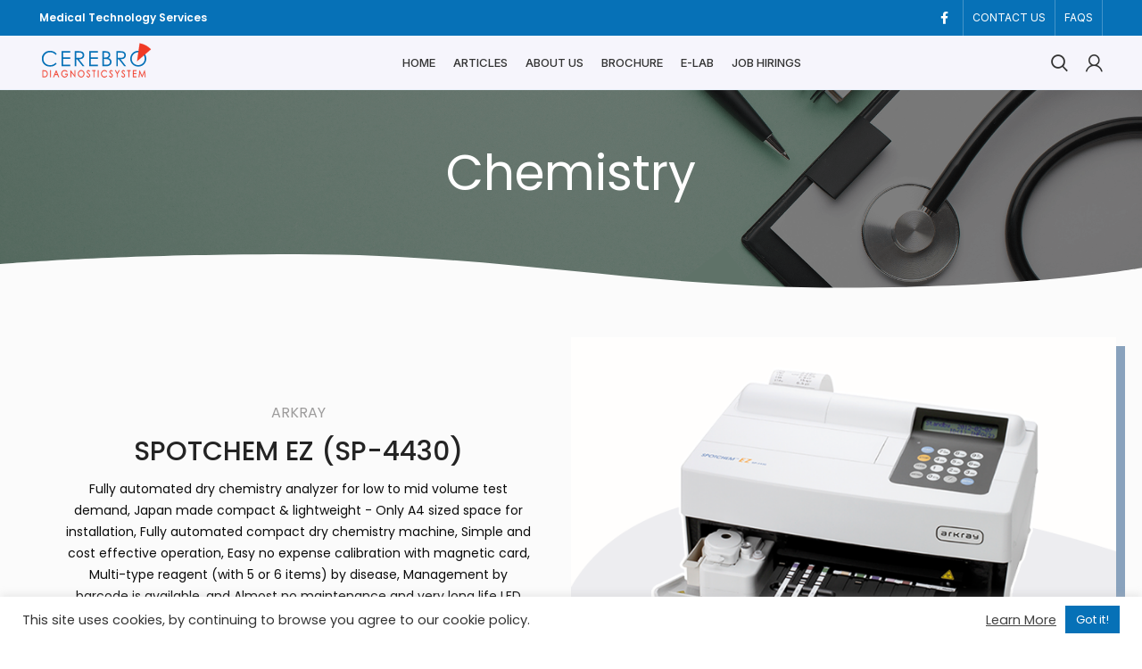

--- FILE ---
content_type: text/html; charset=UTF-8
request_url: https://wp.cerebrodiagnostics.com/chemistry/?action=register
body_size: 99079
content:
<!DOCTYPE html>
<html lang="en-US">
<head>
	<meta charset="UTF-8">
	<meta name="viewport" content="width=device-width, initial-scale=1.0, maximum-scale=1.0, user-scalable=no">
	<link rel="profile" href="http://gmpg.org/xfn/11">
	<link rel="pingback" href="https://wp.cerebrodiagnostics.com/xmlrpc.php">

			<script>window.MSInputMethodContext && document.documentMode && document.write('<script src="https://wp.cerebrodiagnostics.com/wp-content/themes/woodmart/js/libs/ie11CustomProperties.min.js"><\/script>');</script>
		<meta name='robots' content='index, follow, max-image-preview:large, max-snippet:-1, max-video-preview:-1' />
<script>window._wca = window._wca || [];</script>

	<!-- This site is optimized with the Yoast SEO Premium plugin v16.5 (Yoast SEO v17.6) - https://yoast.com/wordpress/plugins/seo/ -->
	<title>Chemistry - Cerebro Diagnostic System</title>
	<link rel="canonical" href="https://wp.cerebrodiagnostics.com/chemistry/" />
	<meta property="og:locale" content="en_US" />
	<meta property="og:type" content="article" />
	<meta property="og:title" content="Chemistry" />
	<meta property="og:url" content="https://wp.cerebrodiagnostics.com/chemistry/" />
	<meta property="og:site_name" content="Cerebro Diagnostic System" />
	<meta property="article:modified_time" content="2021-07-28T03:11:55+00:00" />
	<meta property="og:image" content="https://wp.cerebrodiagnostics.com/wp-content/uploads/2021/07/seo-image-view.png" />
	<meta property="og:image:width" content="3243" />
	<meta property="og:image:height" content="2594" />
	<meta name="twitter:card" content="summary_large_image" />
	<meta name="twitter:label1" content="Est. reading time" />
	<meta name="twitter:data1" content="2 minutes" />
	<script type="application/ld+json" class="yoast-schema-graph">{"@context":"https://schema.org","@graph":[{"@type":"WebSite","@id":"https://wp.cerebrodiagnostics.com/#website","url":"https://wp.cerebrodiagnostics.com/","name":"Cerebro Diagnostic System","description":"A god&#039;s eyeview of your hospital&#039;s daily operations","potentialAction":[{"@type":"SearchAction","target":{"@type":"EntryPoint","urlTemplate":"https://wp.cerebrodiagnostics.com/?s={search_term_string}"},"query-input":"required name=search_term_string"}],"inLanguage":"en-US"},{"@type":"WebPage","@id":"https://wp.cerebrodiagnostics.com/chemistry/#webpage","url":"https://wp.cerebrodiagnostics.com/chemistry/","name":"Chemistry - Cerebro Diagnostic System","isPartOf":{"@id":"https://wp.cerebrodiagnostics.com/#website"},"datePublished":"2021-06-25T08:28:29+00:00","dateModified":"2021-07-28T03:11:55+00:00","breadcrumb":{"@id":"https://wp.cerebrodiagnostics.com/chemistry/#breadcrumb"},"inLanguage":"en-US","potentialAction":[{"@type":"ReadAction","target":["https://wp.cerebrodiagnostics.com/chemistry/"]}]},{"@type":"BreadcrumbList","@id":"https://wp.cerebrodiagnostics.com/chemistry/#breadcrumb","itemListElement":[{"@type":"ListItem","position":1,"name":"Home","item":"https://wp.cerebrodiagnostics.com/"},{"@type":"ListItem","position":2,"name":"Chemistry"}]}]}</script>
	<!-- / Yoast SEO Premium plugin. -->


<link rel='dns-prefetch' href='//stats.wp.com' />
<link rel='dns-prefetch' href='//fonts.googleapis.com' />
<link rel='dns-prefetch' href='//s.w.org' />
<link rel='dns-prefetch' href='//c0.wp.com' />
<link href='https://sp-ao.shortpixel.ai' rel='preconnect' />
<link rel="alternate" type="application/rss+xml" title="Cerebro Diagnostic System &raquo; Feed" href="https://wp.cerebrodiagnostics.com/feed/" />
<link rel="alternate" type="application/rss+xml" title="Cerebro Diagnostic System &raquo; Comments Feed" href="https://wp.cerebrodiagnostics.com/comments/feed/" />
		<script type="text/javascript">
			var ajaxurl = 'https://wp.cerebrodiagnostics.com/wp-admin/admin-ajax.php';</script>
		<link rel='stylesheet' id='bdp-widget-fontawesome-stylesheets-css'  href='https://wp.cerebrodiagnostics.com/wp-content/plugins/blog-designer-pro/css/font-awesome.min.css?ver=5.8.10' type='text/css' media='all' />
<link rel='stylesheet' id='bdp-recent-widget-fontawesome-stylesheets-css'  href='https://wp.cerebrodiagnostics.com/wp-content/plugins/blog-designer-pro/css/font-awesome.min.css?ver=5.8.10' type='text/css' media='all' />
<link rel='stylesheet' id='wp-block-library-css'  href='https://c0.wp.com/c/5.8.10/wp-includes/css/dist/block-library/style.min.css' type='text/css' media='all' />
<style id='wp-block-library-inline-css' type='text/css'>
.has-text-align-justify{text-align:justify;}
</style>
<link rel='stylesheet' id='wp-components-css'  href='https://c0.wp.com/c/5.8.10/wp-includes/css/dist/components/style.min.css' type='text/css' media='all' />
<link rel='stylesheet' id='wp-block-editor-css'  href='https://c0.wp.com/c/5.8.10/wp-includes/css/dist/block-editor/style.min.css' type='text/css' media='all' />
<link rel='stylesheet' id='wp-nux-css'  href='https://c0.wp.com/c/5.8.10/wp-includes/css/dist/nux/style.min.css' type='text/css' media='all' />
<link rel='stylesheet' id='wp-reusable-blocks-css'  href='https://c0.wp.com/c/5.8.10/wp-includes/css/dist/reusable-blocks/style.min.css' type='text/css' media='all' />
<link rel='stylesheet' id='wp-editor-css'  href='https://c0.wp.com/c/5.8.10/wp-includes/css/dist/editor/style.min.css' type='text/css' media='all' />
<link rel='stylesheet' id='sjb_shortcode_block-cgb-style-css-css'  href='https://wp.cerebrodiagnostics.com/wp-content/plugins/simple-job-board/sjb-block/dist/blocks.style.build.css' type='text/css' media='all' />
<link rel='stylesheet' id='mediaelement-css'  href='https://c0.wp.com/c/5.8.10/wp-includes/js/mediaelement/mediaelementplayer-legacy.min.css' type='text/css' media='all' />
<link rel='stylesheet' id='wp-mediaelement-css'  href='https://c0.wp.com/c/5.8.10/wp-includes/js/mediaelement/wp-mediaelement.min.css' type='text/css' media='all' />
<link rel='stylesheet' id='wc-blocks-vendors-style-css'  href='https://c0.wp.com/p/woocommerce/5.9.1/packages/woocommerce-blocks/build/wc-blocks-vendors-style.css' type='text/css' media='all' />
<link rel='stylesheet' id='wc-blocks-style-css'  href='https://c0.wp.com/p/woocommerce/5.9.1/packages/woocommerce-blocks/build/wc-blocks-style.css' type='text/css' media='all' />
<link rel='stylesheet' id='cookie-law-info-css'  href='https://wp.cerebrodiagnostics.com/wp-content/plugins/cookie-law-info/public/css/cookie-law-info-public.css?ver=2.0.6' type='text/css' media='all' />
<link rel='stylesheet' id='cookie-law-info-gdpr-css'  href='https://wp.cerebrodiagnostics.com/wp-content/plugins/cookie-law-info/public/css/cookie-law-info-gdpr.css?ver=2.0.6' type='text/css' media='all' />
<link rel='stylesheet' id='simple-job-board-google-fonts-css'  href='https://fonts.googleapis.com/css?family=Roboto%3A100%2C100i%2C300%2C300i%2C400%2C400i%2C500%2C500i%2C700%2C700i%2C900%2C900i&#038;ver=2.9.5' type='text/css' media='all' />
<link rel='stylesheet' id='simple-job-board-font-awesome-css'  href='https://wp.cerebrodiagnostics.com/wp-content/plugins/simple-job-board/public/css/font-awesome.min.css?ver=4.7.0' type='text/css' media='all' />
<link rel='stylesheet' id='simple-job-board-jquery-ui-css'  href='https://wp.cerebrodiagnostics.com/wp-content/plugins/simple-job-board/public/css/jquery-ui.css?ver=1.12.1' type='text/css' media='all' />
<link rel='stylesheet' id='simple-job-board-frontend-css'  href='https://wp.cerebrodiagnostics.com/wp-content/plugins/simple-job-board/public/css/simple-job-board-public.css?ver=3.0.0' type='text/css' media='all' />
<style id='woocommerce-inline-inline-css' type='text/css'>
.woocommerce form .form-row .required { visibility: visible; }
</style>
<link rel='stylesheet' id='js_composer_front-css'  href='https://wp.cerebrodiagnostics.com/wp-content/plugins/js_composer/assets/css/js_composer.min.css?ver=6.7.0' type='text/css' media='all' />
<link rel='stylesheet' id='bootstrap-css'  href='https://wp.cerebrodiagnostics.com/wp-content/themes/woodmart/css/bootstrap-light.min.css?ver=6.0.4' type='text/css' media='all' />
<link rel='stylesheet' id='woodmart-style-css'  href='https://wp.cerebrodiagnostics.com/wp-content/themes/woodmart/style.min.css?ver=6.0.4' type='text/css' media='all' />
<link rel='stylesheet' id='child-style-css'  href='https://wp.cerebrodiagnostics.com/wp-content/themes/woodmart-child/style.css?ver=6.0.4' type='text/css' media='all' />
<link rel='stylesheet' id='xts-style-header_630597-css'  href='https://wp.cerebrodiagnostics.com/wp-content/uploads/2021/06/xts-header_630597-1625022538.css?ver=6.0.4' type='text/css' media='all' />
<link rel='stylesheet' id='xts-style-theme_settings_default-css'  href='https://wp.cerebrodiagnostics.com/wp-content/uploads/2021/10/xts-theme_settings_default-1635485908.css?ver=6.0.4' type='text/css' media='all' />
<link rel='stylesheet' id='xts-google-fonts-css'  href='https://fonts.googleapis.com/css?family=Poppins%3A400%2C600%2C500%7CYantramanav%3A400%2C700%2C500%7CLato%3A400%2C700%7CInter%3A400%2C600%2C500&#038;ver=6.0.4' type='text/css' media='all' />
<link rel='stylesheet' id='jetpack_css-css'  href='https://c0.wp.com/p/jetpack/10.3.2/css/jetpack.css' type='text/css' media='all' />
<script type='text/javascript' src='https://c0.wp.com/c/5.8.10/wp-includes/js/jquery/jquery.min.js' id='jquery-core-js'></script>
<script type='text/javascript' src='https://c0.wp.com/c/5.8.10/wp-includes/js/jquery/jquery-migrate.min.js' id='jquery-migrate-js'></script>
<script type='text/javascript' src='https://wp.cerebrodiagnostics.com/wp-content/plugins/blog-designer-pro/js/imagesloaded.pkgd.min.js?ver=5.8.10' id='bdp-imagesloaded-js'></script>
<script type='text/javascript' src='https://wp.cerebrodiagnostics.com/wp-content/plugins/blog-designer-pro/js/isotope.pkgd.min.js?ver=5.8.10' id='bdp_isotope_script-js'></script>
<script type='text/javascript' id='cookie-law-info-js-extra'>
/* <![CDATA[ */
var Cli_Data = {"nn_cookie_ids":[],"cookielist":[],"non_necessary_cookies":[],"ccpaEnabled":"","ccpaRegionBased":"","ccpaBarEnabled":"","strictlyEnabled":["necessary","obligatoire"],"ccpaType":"gdpr","js_blocking":"1","custom_integration":"","triggerDomRefresh":"","secure_cookies":""};
var cli_cookiebar_settings = {"animate_speed_hide":"500","animate_speed_show":"500","background":"#FFF","border":"#b1a6a6c2","border_on":"","button_1_button_colour":"#0671b7","button_1_button_hover":"#055a92","button_1_link_colour":"#fff","button_1_as_button":"1","button_1_new_win":"","button_2_button_colour":"#333","button_2_button_hover":"#292929","button_2_link_colour":"#444","button_2_as_button":"","button_2_hidebar":"","button_3_button_colour":"#dedfe0","button_3_button_hover":"#b2b2b3","button_3_link_colour":"#333333","button_3_as_button":"1","button_3_new_win":"","button_4_button_colour":"#dedfe0","button_4_button_hover":"#b2b2b3","button_4_link_colour":"#333333","button_4_as_button":"1","button_7_button_colour":"#61a229","button_7_button_hover":"#4e8221","button_7_link_colour":"#fff","button_7_as_button":"1","button_7_new_win":"","font_family":"inherit","header_fix":"","notify_animate_hide":"1","notify_animate_show":"","notify_div_id":"#cookie-law-info-bar","notify_position_horizontal":"right","notify_position_vertical":"bottom","scroll_close":"","scroll_close_reload":"","accept_close_reload":"","reject_close_reload":"","showagain_tab":"","showagain_background":"#fff","showagain_border":"#000","showagain_div_id":"#cookie-law-info-again","showagain_x_position":"100px","text":"#333333","show_once_yn":"","show_once":"10000","logging_on":"","as_popup":"","popup_overlay":"1","bar_heading_text":"","cookie_bar_as":"banner","popup_showagain_position":"bottom-right","widget_position":"left"};
var log_object = {"ajax_url":"https:\/\/wp.cerebrodiagnostics.com\/wp-admin\/admin-ajax.php"};
/* ]]> */
</script>
<script type='text/javascript' src='https://wp.cerebrodiagnostics.com/wp-content/plugins/cookie-law-info/public/js/cookie-law-info-public.js?ver=2.0.6' id='cookie-law-info-js'></script>
<script type='text/javascript' src='https://c0.wp.com/p/woocommerce/5.9.1/assets/js/jquery-blockui/jquery.blockUI.min.js' id='jquery-blockui-js'></script>
<script type='text/javascript' id='wc-add-to-cart-js-extra'>
/* <![CDATA[ */
var wc_add_to_cart_params = {"ajax_url":"\/wp-admin\/admin-ajax.php","wc_ajax_url":"\/?wc-ajax=%%endpoint%%","i18n_view_cart":"View cart","cart_url":"https:\/\/wp.cerebrodiagnostics.com\/cart\/","is_cart":"","cart_redirect_after_add":"no"};
/* ]]> */
</script>
<script type='text/javascript' src='https://c0.wp.com/p/woocommerce/5.9.1/assets/js/frontend/add-to-cart.min.js' id='wc-add-to-cart-js'></script>
<script type='text/javascript' src='https://wp.cerebrodiagnostics.com/wp-content/plugins/js_composer/assets/js/vendors/woocommerce-add-to-cart.js?ver=6.7.0' id='vc_woocommerce-add-to-cart-js-js'></script>
<script defer type='text/javascript' src='https://stats.wp.com/s-202605.js' id='woocommerce-analytics-js'></script>
<script type='text/javascript' src='https://wp.cerebrodiagnostics.com/wp-content/themes/woodmart/js/libs/device.min.js?ver=6.0.4' id='wd-device-library-js'></script>
<link rel="https://api.w.org/" href="https://wp.cerebrodiagnostics.com/wp-json/" /><link rel="alternate" type="application/json" href="https://wp.cerebrodiagnostics.com/wp-json/wp/v2/pages/8102" /><link rel="EditURI" type="application/rsd+xml" title="RSD" href="https://wp.cerebrodiagnostics.com/xmlrpc.php?rsd" />
<link rel="wlwmanifest" type="application/wlwmanifest+xml" href="https://wp.cerebrodiagnostics.com/wp-includes/wlwmanifest.xml" /> 
<meta name="generator" content="WordPress 5.8.10" />
<meta name="generator" content="WooCommerce 5.9.1" />
<link rel='shortlink' href='https://wp.cerebrodiagnostics.com/?p=8102' />
<link rel="alternate" type="application/json+oembed" href="https://wp.cerebrodiagnostics.com/wp-json/oembed/1.0/embed?url=https%3A%2F%2Fwp.cerebrodiagnostics.com%2Fchemistry%2F" />
<link rel="alternate" type="text/xml+oembed" href="https://wp.cerebrodiagnostics.com/wp-json/oembed/1.0/embed?url=https%3A%2F%2Fwp.cerebrodiagnostics.com%2Fchemistry%2F&#038;format=xml" />

            <style type="text/css">
                
            /* SJB Fonts */
                                .sjb-page {
                        font-family: "Roboto", sans-serif;
                    }
            
                /* Job Filters Background Color */
                .sjb-page .sjb-filters
                {
                    background-color: #f2f2f2 !important;
                }
                                                    
                /* Listing & Detail Page Title Color */
                .sjb-page .list-data .v1 .job-info h4 a , 
                .sjb-page .list-data .v2 .job-info h4 a              
                {
                    color: #3b3a3c;
                }                
                                                    
                /* Job Detail Page Headings */
                .sjb-page .sjb-detail .list-data .v1 h3,
                .sjb-page .sjb-detail .list-data .v2 h3,
                .sjb-page .sjb-detail .list-data ul li::before,
                .sjb-page .sjb-detail .list-data .v1 .job-detail h3,
                .sjb-page .sjb-detail .list-data .v2 .job-detail h3,
                .sjb-page .sjb-archive-page .job-title
                {
                    color: #3297fa; 
                }
                                                    
                /* Fontawesome Icon Color */
                .sjb-page .list-data .v1 .job-type i,
                .sjb-page .list-data .v1 .job-location i,
                .sjb-page .list-data .v1 .job-date i,
                .sjb-page .list-data .v2 .job-type i,
                .sjb-page .list-data .v2 .job-location i,
                .sjb-page .list-data .v2 .job-date i
                {
                    color: #3b3a3c;
                }

                /* Fontawesome Text Color */
                .sjb-page .list-data .v1 .job-type,
                .sjb-page .list-data .v1 .job-location,
                .sjb-page .list-data .v1 .job-date,
                .sjb-page .list-data .v2 .job-type,
                .sjb-page .list-data .v2 .job-location,
                .sjb-page .list-data .v2 .job-date
                {
                    color: #3297fa;
                }
                                                    
                /* Job Filters-> All Buttons Background Color */
                .sjb-page .btn-primary,
                .sjb-page .btn-primary:hover,
                .sjb-page .btn-primary:active:hover,
                .sjb-page .btn-primary:active:focus,
                .sjb-page .sjb-detail .jobpost-form .file div,                
                .sjb-page .sjb-detail .jobpost-form .file:hover div
                {
                    background-color: #3297fa !important;
                    color: #fff !important;
                }

                /* Pagination Text Color */
                /* Pagination Background Color */                
                .sjb-page .pagination li.list-item span.current,
                .sjb-page .pagination li.list-item a:hover, 
                .sjb-page .pagination li.list-item span.current:hover
                {
                    background: #164e91;
                    border-color: #164e91;                    
                    color: #fff;
                }
                                                    
            </style>        
            <style type='text/css'>img#wpstats{display:none}</style>
				<script>
			jQuery(document).ready(function($) {
   			$('<div class="page-title page-title-default title-size-default title-design-centered color-scheme-light lazyloaded" data-bg="https://cdn.shortpixel.ai/client/q_glossy,ret_img/https://wp.cerebrodiagnostics.com/wp-content/uploads/2021/06/about-us-BGs-c.png" style="background-image: url(&quot;https://cdn.shortpixel.ai/client/q_glossy,ret_img/https://wp.cerebrodiagnostics.com/wp-content/uploads/2021/06/about-us-BGs-c.png&quot;);"><div class="container"><h1 class="entry-title title">Job Details</h1><div class="breadcrumbs" xmlns:v="http://rdf.data-vocabulary.org/#"><a href="https://wp.cerebrodiagnostics.com/" rel="v:url" property="v:title">Home</a> » <span class="current">Job Details</span></div></div></div>').insertBefore('body.single-jobpost .main-page-wrapper > .container');
				
			});
		</script>
			<script>
			jQuery(document).ready(function($) {
   			$('<div id="top-divider-cus" data-vc-full-width="true" data-vc-full-width-init="true" data-vc-stretch-content="true" class="vc_row wpb_row vc_row-fluid vc_custom_1625029797120 vc_row-no-padding" style="position: relative; box-sizing: border-box; width: 1306px;"><div class="wpb_column vc_column_container vc_col-sm-12"><div class="vc_column-inner vc_custom_1624327269476"><div class="wpb_wrapper"><div id="wd-60d2cddf939f3" class="wd-row-divider wd-60d2cddf939f3 dvr-position-bottom dvr-style-sweet-wave"><svg width="100%" height="50px" viewBox="0 0 1920 80" xmlns="http://www.w3.org/2000/svg" preserveAspectRatio="none"><path style="fill:#fff" d="M0 20C0 20 169.5 0 510 0C850.5 0 1069.5 60 1410 60C1750.5 60 1920 20 1920 20V80H0V20Z"></path></svg></div></div></div></div></div>').insertAfter('body.single-post .page-title, body.category .page-title, body.single-jobpost .page-title');
				
			});
		</script>
			<script>
			jQuery(document).ready(function($) {
   			$('<div id="bottom-divider-cus" data-vc-full-width="true" data-vc-full-width-init="true" data-vc-stretch-content="true" class="vc_row wpb_row vc_row-fluid vc_custom_1624414534841 vc_row-no-padding" style="position: relative;  box-sizing: border-box; width: 1306px;"><div class="wpb_column vc_column_container vc_col-sm-12"><div class="vc_column-inner vc_custom_1624414452613"><div class="wpb_wrapper"><div id="wd-60d007fe8a72d" class="wd-row-divider wd-60d007fe8a72d dvr-position-bottom dvr-style-sweet-wave"><svg width="100%" height="50px" viewBox="0 0 1920 80" xmlns="http://www.w3.org/2000/svg" preserveAspectRatio="none"><path style="fill:#e4f2fa" d="M0 20C0 20 169.5 0 510 0C850.5 0 1069.5 60 1410 60C1750.5 60 1920 20 1920 20V80H0V20Z"></path></svg></div></div></div></div></div>').insertBefore('body.single-post .footer-container, body.category .footer-container, body.single-jobpost .footer-container');
				
			});
		</script>
			<script>
			jQuery(document).ready(function($) {
				$("a, button, img").removeAttr('title');
			
				// 				---------- on mobile press the cards
				$('#healthcare-system .one').keypress(function() {  
				  $('#healthcare-system .one path').css({ 'fill': '#ffffff'});
				  $('#healthcare-system .one .info-box-title').css({ 'fill': '#ffffff'});
				});
				$('#healthcare-system .two').keypress(function() {
				  $('#healthcare-system .two path').css({ 'fill': '#ffffff'});
				  $('#healthcare-system .two .info-box-title').css({ 'fill': '#ffffff'});
				});
				$('#healthcare-system .three').keypress(function() {
				  $('#healthcare-system .three path').css({ 'fill': '#ffffff'});
				  $('#healthcare-system .three .info-box-title').css({ 'fill': '#ffffff'});
				});
				$('#healthcare-system .four').keypress(function() {
				  $('#healthcare-system .four path').css({ 'fill': '#ffffff'});
				  $('#healthcare-system .four .info-box-title').css({ 'fill': '#ffffff'});
				});
				
				// 				---------- on mobile hover the cards
				$('#healthcare-system .one').mouseover(function() {  
				  $('#healthcare-system .one path').css({ 'fill': '#ffffff'});
				  $('#healthcare-system .one .info-box-title').css({ 'fill': '#ffffff'});
				});
				$('#healthcare-system .two').mouseover(function() {
				  $('#healthcare-system .two path').css({ 'fill': '#ffffff'});
				  $('#healthcare-system .two .info-box-title').css({ 'fill': '#ffffff'});
				});
				$('#healthcare-system .three').mouseover(function() {
				  $('#healthcare-system .three path').css({ 'fill': '#ffffff'});
				  $('#healthcare-system .three .info-box-title').css({ 'fill': '#ffffff'});
				});
				$('#healthcare-system .four').mouseover(function() {
				  $('#healthcare-system .four path').css({ 'fill': '#ffffff'});
				  $('#healthcare-system .four .info-box-title').css({ 'fill': '#ffffff'});
				});

				
				
				
				$('#healthcare-system .one').mouseleave(function() {
				  $('#healthcare-system .one path').css({ 'fill': '#0671b7'});
				  $('#healthcare-system .one .info-box-title').css({ 'fill': '#242424'});
				});
				$('#healthcare-system .two').mouseleave(function() {
				  $('#healthcare-system .two path').css({ 'fill': '#0671b7'});
				  $('#healthcare-system .two .info-box-title').css({ 'fill': '#242424'});
				});
				$('#healthcare-system .three').mouseleave(function() {
				  $('#healthcare-system .three path').css({ 'fill': '#0671b7'});
				  $('#healthcare-system .three .info-box-title').css({ 'fill': '#242424'});
				});
				$('#healthcare-system .four').mouseleave(function() {
				  $('#healthcare-system .four path').css({ 'fill': '#0671b7'});
				  $('#healthcare-system .four .info-box-title').css({ 'fill': '#242424'});
				});
				
			});
		</script>
	<meta name="theme-color" content="">			
						<noscript><style>.woocommerce-product-gallery{ opacity: 1 !important; }</style></noscript>
	<meta name="generator" content="Powered by WPBakery Page Builder - drag and drop page builder for WordPress."/>
<meta name="generator" content="Powered by Slider Revolution 6.5.5 - responsive, Mobile-Friendly Slider Plugin for WordPress with comfortable drag and drop interface." />
<link rel="icon" href="https://wp.cerebrodiagnostics.com/wp-content/uploads/2021/06/cropped-trace-logo-cerebro-32x32.png" sizes="32x32" />
<link rel="icon" href="https://wp.cerebrodiagnostics.com/wp-content/uploads/2021/06/cropped-trace-logo-cerebro-192x192.png" sizes="192x192" />
<link rel="apple-touch-icon" href="https://wp.cerebrodiagnostics.com/wp-content/uploads/2021/06/cropped-trace-logo-cerebro-180x180.png" />
<meta name="msapplication-TileImage" content="https://wp.cerebrodiagnostics.com/wp-content/uploads/2021/06/cropped-trace-logo-cerebro-270x270.png" />
<script type="text/javascript">function setREVStartSize(e){
			//window.requestAnimationFrame(function() {				 
				window.RSIW = window.RSIW===undefined ? window.innerWidth : window.RSIW;	
				window.RSIH = window.RSIH===undefined ? window.innerHeight : window.RSIH;	
				try {								
					var pw = document.getElementById(e.c).parentNode.offsetWidth,
						newh;
					pw = pw===0 || isNaN(pw) ? window.RSIW : pw;
					e.tabw = e.tabw===undefined ? 0 : parseInt(e.tabw);
					e.thumbw = e.thumbw===undefined ? 0 : parseInt(e.thumbw);
					e.tabh = e.tabh===undefined ? 0 : parseInt(e.tabh);
					e.thumbh = e.thumbh===undefined ? 0 : parseInt(e.thumbh);
					e.tabhide = e.tabhide===undefined ? 0 : parseInt(e.tabhide);
					e.thumbhide = e.thumbhide===undefined ? 0 : parseInt(e.thumbhide);
					e.mh = e.mh===undefined || e.mh=="" || e.mh==="auto" ? 0 : parseInt(e.mh,0);		
					if(e.layout==="fullscreen" || e.l==="fullscreen") 						
						newh = Math.max(e.mh,window.RSIH);					
					else{					
						e.gw = Array.isArray(e.gw) ? e.gw : [e.gw];
						for (var i in e.rl) if (e.gw[i]===undefined || e.gw[i]===0) e.gw[i] = e.gw[i-1];					
						e.gh = e.el===undefined || e.el==="" || (Array.isArray(e.el) && e.el.length==0)? e.gh : e.el;
						e.gh = Array.isArray(e.gh) ? e.gh : [e.gh];
						for (var i in e.rl) if (e.gh[i]===undefined || e.gh[i]===0) e.gh[i] = e.gh[i-1];
											
						var nl = new Array(e.rl.length),
							ix = 0,						
							sl;					
						e.tabw = e.tabhide>=pw ? 0 : e.tabw;
						e.thumbw = e.thumbhide>=pw ? 0 : e.thumbw;
						e.tabh = e.tabhide>=pw ? 0 : e.tabh;
						e.thumbh = e.thumbhide>=pw ? 0 : e.thumbh;					
						for (var i in e.rl) nl[i] = e.rl[i]<window.RSIW ? 0 : e.rl[i];
						sl = nl[0];									
						for (var i in nl) if (sl>nl[i] && nl[i]>0) { sl = nl[i]; ix=i;}															
						var m = pw>(e.gw[ix]+e.tabw+e.thumbw) ? 1 : (pw-(e.tabw+e.thumbw)) / (e.gw[ix]);					
						newh =  (e.gh[ix] * m) + (e.tabh + e.thumbh);
					}
					var el = document.getElementById(e.c);
					if (el!==null && el) el.style.height = newh+"px";					
					el = document.getElementById(e.c+"_wrapper");
					if (el!==null && el) {
						el.style.height = newh+"px";
						el.style.display = "block";
					}
				} catch(e){
					console.log("Failure at Presize of Slider:" + e)
				}					   
			//});
		  };</script>
		<style type="text/css" id="wp-custom-css">
			/* -- remove categories on side bar single post -- */
.widget_categories{
	display:none!important;
}
/* ------------------------- */
div.lp-screen > span,
div.lp-screen > span > img{
	 width:120px!important;
}
div.lp-screen-text{
	display:none!important;
}

label, li, h3, strong, p{
	font-family: 'Poppins'!important;
}
/* -- GDPR -- */
#cookie-law-info-bar[data-cli-style=cli-style-v2] {
    padding: 5px 25px!important;
}
@media screen and (max-width: 985px) {
	.cli-bar-message{
		text-align:center!important;
	}
	.cli-bar-btn_container{
		margin-left: auto!important;
		margin-right: auto!important;
	}
	.cli-bar-btn_container{
		margin-top: 0px!important;
	}
}
.info-box-wrapper > .wd-info-box{
		padding-left: 5px!important;
    padding-right: 5px!important;
}
/* -- Brochure adjustments -- */
#on-right-img img.vc_single_image-img{
	box-shadow: 10px 10px 0px #89a2bd!important;
}
#on-left-img img.vc_single_image-img{
	box-shadow: -10px 10px 0px #89a2bd!important;
}
#medical_wrapper .uranus.tparrows:before{
	 color: #000!important;
}
#top-divider-cus{
	 opacity: 1!important;
   width: 106%!important;
   margin-top: -39px!important;
	 margin-left: -25px;
}
#bottom-divider-cus{
	 opacity: 1!important;
   width: 106%!important;
	 margin-bottom: -1px;
}
/* -- Remove create an account in login -- */
div.login-form-side .create-account-question{
	display:none;
}
form.login .login-form-footer{
	display:none;
}
body #medical_wrapper{
	left: 0px!important;
}
.page .main-page-wrapper {
    background-color: #fbfbfb!important;
}
p{
/* 	color:#4e4d4d!important; */
}
.min-footer{
	padding-top: 15px!important;
  padding-bottom: 15px!important;
}
.footer-sidebar {
    padding-top: 0px!important;
    padding-bottom: 0px!important;
}
.wd-search-full-screen .searchform input[type="text"]{
	border: 0px!important;
}
/* -- remove breadcrumbs -- */
.breadcrumbs{
	  display: none;
}
.page-title .entry-title{
	  font-size: 55px;
    font-weight: 100;
}
@media screen and (max-width: 425px) {
   .page-title .entry-title{
				font-size: 45px!important;
	 }
}
@media screen and (max-width: 767px) {
	#custom-footer-logo{
		margin-bottom:-5vh!important;
	}
}
.page-title-default{
	  margin-bottom: 0px!important;
	  padding: 60px 0 100px 0!important;
}
/* -- remove scroll to top -- */
.scrollToTop{
	  display:none;
}
/* -- blog content page -- */
body.category .wd-blog-holder{
	  margin-top: 9vh;
    margin-bottom: 6vh;
}
body.single-post .page-title-default{
	background: url(/wp-content/uploads/2021/06/blog-BGs.png);
	background-size: cover;
  background-position: center center;
}

/* -- remove pre footer -- */
.wd-prefooter{
    display:none!important;
}
body.single-post > div.website-wrapper > div.main-page-wrapper > div.container > div.content-layout-wrapper{
	  padding-top: 6vh;
	  padding-bottom: 6vh;
}
body.single-post  .woodmart-text-block{
	 font-size: 16px!important;
}
body.single-post .entry-meta{
	 display:none;
}
body.single-post .post-title{
    margin-bottom: 25px!important;
}
body.single-post .entry-content{
	  margin-bottom: 0px!important;
}
.choices__inner,
input[type='email'], input[type='date'], input[type='search'], input[type='number'], input[type='text'], input[type='tel'], input[type='url'], input[type='password'], 
textarea, 
select{
	border: 1px solid #969595!important;
	border-radius: 0px!important;
}
/* -- buttons adjustments -- */
.btn,
.added-button, 
.button,
#submit,
#brochure-sections .btn,
#lab-results .btn, 
#lab-results-sm-devices .btn,
.wpforms-submit{
	  background: #0671b7!important;
    color: #fff!important;
    font-weight: 100!important;
    letter-spacing: .5px!important;
    padding: 8px 15px!important;
	  border-radius: 10px;
}

.btn:hover,
.added-button:hover, 
.button:hover,
#submit:hover,
#brochure-sections .btn:hover,
#lab-results .btn:hover, 
#lab-results-sm-devices .btn:hover, 
.wpforms-submit:hover{
	  background: #0559a8!important;
    color: #fff!important;
    font-weight: 100!important;
    letter-spacing: .5px!important;
    padding: 8px 15px!important;
	  border-radius: 10px;
}
/* -- remove site content bottom space -- */
.site-content {
    margin-bottom: 0px!important;
}
body,
.footer-container,
footer .container,
.copyrights-wrapper{
   margin-bottom: 0px!important;
	 padding-bottom: 0px!important;
}
.min-footer{
	 margin-bottom: 0px!important;
}
/* -- hiring adjustments --  */
#content > div > div > div.list-data > div > header{
	  border: 1px solid #e1e1e1;
    padding: 20px 15px!important;
    border-radius: 10px!important;
    margin-bottom: 25px!important;
}
#content > div > div > div.list-data > div > header > div > div.col-md-12 > div > h3{
	margin-top: 0px!important;
	margin-bottom: -10px!important;
}
.sjb-listing{
    background-color: #fbfbfb!important;
}
.sjb-listing .sjb-page .list-data .v1{
    border: 1px solid #e6e6e6!important;
    margin: 3px 0!important;
    padding: 10px 20px 10px!important;
}
.sjb-page .list-data .v1 .company-logo img {
    border: 0px solid #e1e1e1!important;
}
.sjb-page img {
    max-width: 60%!important;
}
.company-logo{
    margin-bottom: 0px!important;
}
.sjb-page .list-data .v1 .job-type, .sjb-page .list-data .v1 .job-location, .sjb-page .list-data .v1 .job-date{
    margin-bottom: 0px!important;
}
.job-info{
	padding-top: 1px;
}
.sjb-listing .job-info, .sjb-listing .job-type, .sjb-listing .job-date{
    margin: 12px 0 0px!important;
}
@media screen and (max-width: 1024px) {
	.sjb-listing .job-info, .sjb-listing .job-type, .sjb-listing .job-date{
    margin: 6px 0 0px!important;
 }
}
@media screen and (max-width: 900px) {
	.sjb-listing .job-info, .sjb-listing .job-type, .sjb-listing .job-date{
    margin: 2px 0 0px!important;
 }
}
i.fa.fa-briefcase{
    margin-top: 3px!important;
}
.sjb-listing .list-data .v1{
	  margin: 3px 0!important;
    padding: 10px 15px 10px!important;
}
#sjb-application-form > h3{
	  text-align: center;
    font-size: 30px;
    background: #fafafa;
    padding: 10px;
    font-weight: 400;
    color: #000;
}
span.job-title{
	  color: #000!important;
}
.sjb-page .list-data .v1 .header-margin-top {
    margin-top: -5px!important;
}

@media screen and (max-width: 767px){
	.sjb-page .list-data .v1 .header-margin-top {
    margin-top: 0px!important;
}
}
@media screen and (max-width: 942px) and (max-height: 424px){
	.sjb-page .list-data .v1 .header-margin-top {
			margin-top: -15px!important;
	}
}
@media screen and (max-width: 767px){
	.sjb-page .list-data .v1 .company-logo img {
			height: unset!important;
			width: unset!important;
	}
}
@media screen and (max-width: 767px){
	.sjb-page .list-data .v1 .company-logo img {
			height: 50px!important;
			width: 50px!important;
	}
}
.file{
	  background: #fafafa!important;
    border: 1px solid #fafafa;
}
.file:hover{
	  background: #fafafa!important;
    border: 1px solid #fafafa!important;
}
div.file > div{
	 background: #3c3b3b!important;
}
button.app-submit{
	  margin-top: 2vh!important;
    font-size: 16px!important;
	  margin-left: auto!important;
    margin-right: auto!important;
	background: #0671b7!important;
}
#sjb-form-padding-button{
	  margin-bottom: 7vh;
}
@media screen and (max-width: 1152px) and (max-height: 720px){
	 #sjb-form-padding-button{
			margin-bottom: 5vh!important;
	}
}
@media screen and (max-width: 1024px) {
	 #sjb-form-padding-button{
			margin-bottom: 4vh!important;
	}
}
.job-features > h3{
	 color: #000!important;
   font-size: 22px!important;
   font-weight: 500!important;
}
.sjb-page .sjb-detail .list-data .v1 .job-features .table tr:last-child td{
	border: 1px solid #e1e1e1!important;
}
#content > div > div > div.list-data > div > div.job-features > table > tbody > tr > td {
    padding: 10px!important;
}		</style>
		<style>
		
		</style><style data-type="woodmart_shortcodes-custom-css">#wd-60f8fe64abba5 svg{fill:#fbfbfb;}#wd-60d5954b4c827 .woodmart-title-container{line-height:40px;font-size:30px;}#wd-60d5954b4c827 .title-subtitle{line-height:26px;font-size:16px;color:#9d9c9c;}#wd-60d5954b4c827 .title-after_title{line-height:24px;font-size:14px;color:#0c0c0c;}#wd-60d596efa896b .woodmart-title-container{line-height:40px;font-size:30px;}#wd-60d596efa896b .title-subtitle{line-height:26px;font-size:16px;color:#9d9c9c;}#wd-60d596efa896b .title-after_title{line-height:24px;font-size:14px;color:#0c0c0c;}#wd-60d5974534490 .woodmart-title-container{line-height:40px;font-size:30px;}#wd-60d5974534490 .title-subtitle{line-height:26px;font-size:16px;color:#9d9c9c;}#wd-60d5974534490 .title-after_title{line-height:24px;font-size:14px;color:#0c0c0c;}#wd-60d007fe8a72d svg{fill:#e4f2fa;}</style><style type="text/css" data-type="vc_custom-css">@media screen and (min-width: 768px) {
    .text-content{
        padding-left: 30px!important;
        padding-right: 30px!important;
    }
}
@media screen and (max-width: 767px) {
    .title-wrapper{
        padding-top: 1vh!important;
    }
    .image-content{
        padding-left:7.5px;
        padding-right:7.5px;
    }
    #second-section, #fourth-section{
        display: flex; flex-flow: column;
    }
    #second-section-right, #fourth-section-right{
        order: 1;
    }
    #second-section-left, #fourth-section-left{
        order: 2;
    }
}</style><style type="text/css" data-type="vc_shortcodes-custom-css">.vc_custom_1624328841333{margin-top: -42px !important;margin-right: 0px !important;margin-left: 0px !important;padding-top: 0px !important;padding-right: 0px !important;padding-bottom: 1vh !important;padding-left: 0px !important;}.vc_custom_1626931164868{margin-top: 1vh !important;margin-bottom: 0px !important;padding-top: 4vh !important;padding-bottom: 0px !important;}.vc_custom_1624414534841{margin-bottom: -1px !important;padding-bottom: 0px !important;}.vc_custom_1624327269476{margin-top: 0px !important;padding-top: 0px !important;}.vc_custom_1626508963887{margin-bottom: 0px !important;padding-bottom: 0px !important;}.vc_custom_1624599538050{margin-top: 0px !important;margin-bottom: 0px !important;padding-top: 0px !important;padding-bottom: 0px !important;}.vc_custom_1627441521079{margin-top: 0px !important;margin-bottom: 4vh !important;padding-top: 0px !important;}.vc_custom_1626508954183{margin-bottom: 0px !important;padding-right: 0px !important;padding-bottom: 0px !important;padding-left: 0px !important;}.vc_custom_1624600117868{padding-right: 0px !important;padding-left: 0px !important;}.vc_custom_1624600132441{padding-right: 0px !important;padding-left: 0px !important;}.vc_custom_1624414452613{margin-bottom: 0px !important;padding-top: 0px !important;padding-bottom: 0px !important;}</style><noscript><style> .wpb_animate_when_almost_visible { opacity: 1; }</style></noscript></head>

<body class="page-template-default page page-id-8102 theme-woodmart woocommerce-no-js wrapper-full-width  categories-accordion-on woodmart-ajax-shop-on offcanvas-sidebar-mobile offcanvas-sidebar-tablet woodmart-child wpb-js-composer js-comp-ver-6.7.0 vc_responsive">
				
		
	<div class="website-wrapper">

		
			<!-- HEADER -->
							<header class="whb-header whb-sticky-shadow whb-scroll-stick whb-sticky-real">
					<div class="whb-main-header">
	
<div class="whb-row whb-top-bar whb-not-sticky-row whb-with-bg whb-without-border whb-color-light whb-flex-flex-middle">
	<div class="container">
		<div class="whb-flex-row whb-top-bar-inner">
			<div class="whb-column whb-col-left whb-visible-lg">
	
<div class="wd-header-text set-cont-mb-s reset-last-child "><strong><span style="color: #ffffff;">Medical Technology Services</span></strong></div>
</div>
<div class="whb-column whb-col-center whb-visible-lg whb-empty-column">
	</div>
<div class="whb-column whb-col-right whb-visible-lg">
	
			<div class="wd-social-icons text-center icons-design-default icons-size- color-scheme-light social-share social-form-circle">
									<a rel="noopener noreferrer nofollow" href="https://www.facebook.com/sharer/sharer.php?u=https://wp.cerebrodiagnostics.com/chemistry/" target="_blank" class=" wd-social-icon social-facebook">
						<span class="wd-icon"></span>
											</a>
				
				
				
				
				
				
				
				
				
				
				
				
				
				
				
				
				
								
								
				
								
				
			</div>

		<div class="wd-header-divider wd-full-height "></div><div class="wd-header-nav wd-header-secondary-nav text-right wd-full-height" role="navigation">
	<ul id="menu-top-bar-right" class="menu wd-nav wd-nav-secondary wd-style-bordered"><li id="menu-item-7904" class="menu-item menu-item-type-post_type menu-item-object-page menu-item-7904 item-level-0 menu-simple-dropdown wd-event-hover"><a href="https://wp.cerebrodiagnostics.com/contact-us/" class="woodmart-nav-link"><span class="nav-link-text">Contact Us</span></a></li>
<li id="menu-item-9482" class="menu-item menu-item-type-post_type menu-item-object-page menu-item-9482 item-level-0 menu-simple-dropdown wd-event-hover"><a href="https://wp.cerebrodiagnostics.com/faqs/" class="woodmart-nav-link"><span class="nav-link-text">FAQs</span></a></li>
</ul></div><!--END MAIN-NAV-->
<div class="wd-header-divider wd-full-height "></div></div>
<div class="whb-column whb-col-mobile whb-hidden-lg">
	
			<div class="wd-social-icons text-left icons-design-default icons-size- color-scheme-light social-share social-form-circle">
									<a rel="noopener noreferrer nofollow" href="https://www.facebook.com/sharer/sharer.php?u=https://wp.cerebrodiagnostics.com/chemistry/" target="_blank" class=" wd-social-icon social-facebook">
						<span class="wd-icon"></span>
											</a>
				
				
				
				
				
				
				
				
				
				
				
				
				
				
				
				
				
								
								
				
								
				
			</div>

		</div>
		</div>
	</div>
</div>

<div class="whb-row whb-general-header whb-sticky-row whb-with-bg whb-border-fullwidth whb-color-dark whb-flex-flex-middle">
	<div class="container">
		<div class="whb-flex-row whb-general-header-inner">
			<div class="whb-column whb-col-left whb-visible-lg">
	<div class="site-logo 
 wd-switch-logo">
	<a href="https://wp.cerebrodiagnostics.com/" class="wd-logo wd-main-logo" rel="home">
		<img src="https://wp.cerebrodiagnostics.com/wp-content/uploads/2021/06/Official-logo-with-text-add.svg" alt="Cerebro Diagnostic System" style="max-width: 215px;" />	</a>
					<a href="https://wp.cerebrodiagnostics.com/" class="wd-logo wd-sticky-logo" rel="home">
			<img src="https://wp.cerebrodiagnostics.com/wp-content/uploads/2021/06/Official-logo-with-text-add.svg" alt="Cerebro Diagnostic System" style="max-width: 250px;" />		</a>
	</div>
</div>
<div class="whb-column whb-col-center whb-visible-lg">
	<div class="wd-header-nav wd-header-secondary-nav text-center" role="navigation">
	<ul id="menu-cds-menu" class="menu wd-nav wd-nav-secondary wd-style-default"><li id="menu-item-7844" class="menu-item menu-item-type-post_type menu-item-object-page menu-item-home menu-item-7844 item-level-0 menu-simple-dropdown wd-event-hover"><a href="https://wp.cerebrodiagnostics.com/" class="woodmart-nav-link"><span class="nav-link-text">Home</span></a></li>
<li id="menu-item-8410" class="menu-item menu-item-type-post_type menu-item-object-page menu-item-8410 item-level-0 menu-simple-dropdown wd-event-hover"><a href="https://wp.cerebrodiagnostics.com/articles/" class="woodmart-nav-link"><span class="nav-link-text">Articles</span></a></li>
<li id="menu-item-7846" class="menu-item menu-item-type-post_type menu-item-object-page menu-item-7846 item-level-0 menu-simple-dropdown wd-event-hover"><a href="https://wp.cerebrodiagnostics.com/about-us/" class="woodmart-nav-link"><span class="nav-link-text">About Us</span></a></li>
<li id="menu-item-7991" class="menu-item menu-item-type-post_type menu-item-object-page menu-item-7991 item-level-0 menu-simple-dropdown wd-event-hover"><a href="https://wp.cerebrodiagnostics.com/brochure/" class="woodmart-nav-link"><span class="nav-link-text">Brochure</span></a></li>
<li id="menu-item-8302" class="menu-item menu-item-type-post_type menu-item-object-page menu-item-8302 item-level-0 menu-simple-dropdown wd-event-hover"><a href="https://wp.cerebrodiagnostics.com/e-lab/" class="woodmart-nav-link"><span class="nav-link-text">E-Lab</span></a></li>
<li id="menu-item-8878" class="menu-item menu-item-type-post_type menu-item-object-page menu-item-8878 item-level-0 menu-simple-dropdown wd-event-hover"><a href="https://wp.cerebrodiagnostics.com/job-hirings/" class="woodmart-nav-link"><span class="nav-link-text">Job Hirings</span></a></li>
</ul></div><!--END MAIN-NAV-->
</div>
<div class="whb-column whb-col-right whb-visible-lg">
	<div class="wd-header-search wd-tools-element" title="Search">
	<a href="javascript:void(0);">
		<span class="wd-tools-icon">
					</span>
	</a>
	</div>
<div class="wd-header-my-account wd-tools-element wd-event-hover  wd-account-style-icon login-side-opener">
			<a href="" title="My account">
			<span class="wd-tools-icon">
							</span>
			<span class="wd-tools-text">
				Login / Register			</span>
		</a>
		
			</div>
</div>
<div class="whb-column whb-mobile-left whb-hidden-lg">
	<div class="wd-tools-element wd-header-mobile-nav wd-style-text">
	<a href="#" rel="noffollow">
		<span class="wd-tools-icon">
					</span>
	
		<span class="wd-tools-text">Menu</span>
	</a>
</div><!--END wd-header-mobile-nav--></div>
<div class="whb-column whb-mobile-center whb-hidden-lg">
	<div class="site-logo 
 wd-switch-logo">
	<a href="https://wp.cerebrodiagnostics.com/" class="wd-logo wd-main-logo" rel="home">
		<img src="https://wp.cerebrodiagnostics.com/wp-content/uploads/2021/06/Official-logo-with-text-add.svg" alt="Cerebro Diagnostic System" style="max-width: 127px;" />	</a>
					<a href="https://wp.cerebrodiagnostics.com/" class="wd-logo wd-sticky-logo" rel="home">
			<img src="https://wp.cerebrodiagnostics.com/wp-content/uploads/2021/06/Official-logo-with-text-add.svg" alt="Cerebro Diagnostic System" style="max-width: 150px;" />		</a>
	</div>
</div>
<div class="whb-column whb-mobile-right whb-hidden-lg">
	
<div class="wd-header-search wd-tools-element wd-header-search-mobile">
	<a href="#" rel="nofollow noopener">
		<span class="wd-tools-icon">
					</span>
	</a>
</div>
</div>
		</div>
	</div>
</div>
</div>
				</header><!--END MAIN HEADER-->
			
								<div class="main-page-wrapper">
		
						<div class="page-title page-title-default title-size-default title-design-centered color-scheme-light" style="background-image: url(https://wp.cerebrodiagnostics.com/wp-content/uploads/2021/06/borchure-BG.png);">
					<div class="container">
																					<h1 class="entry-title title">Chemistry</h1>							<div class="breadcrumbs" xmlns:v="http://rdf.data-vocabulary.org/#"><a href="https://wp.cerebrodiagnostics.com/" rel="v:url" property="v:title">Home</a> &raquo; <span class="current">Chemistry</span></div><!-- .breadcrumbs -->											</div>
				</div>
			
		<!-- MAIN CONTENT AREA -->
				<div class="container">
			<div class="row content-layout-wrapper align-items-start">
		
		


<div class="site-content col-lg-12 col-12 col-md-12" role="main">

								<article id="post-8102" class="post-8102 page type-page status-publish hentry">

					<div class="entry-content">
						<div id="top-divider" data-vc-full-width="true" data-vc-full-width-init="false" data-vc-stretch-content="true" class="vc_row wpb_row vc_row-fluid vc_custom_1624328841333 vc_row-no-padding"><div class="wpb_column vc_column_container vc_col-sm-12"><div class="vc_column-inner vc_custom_1624327269476"><div class="wpb_wrapper">			<div id="wd-60f8fe64abba5" class="wd-row-divider wd-60f8fe64abba5 dvr-position-bottom dvr-style-sweet-wave">
				<svg width="100%" height="50px" viewBox="0 0 1920 80" xmlns="http://www.w3.org/2000/svg" preserveAspectRatio="none">
<path d="M0 20C0 20 169.5 0 510 0C850.5 0 1069.5 60 1410 60C1750.5 60 1920 20 1920 20V80H0V20Z" />
</svg>
							</div>
		</div></div></div></div><div class="vc_row-full-width vc_clearfix"></div><section class="vc_section vc_custom_1626931164868"><div class="vc_row wpb_row vc_row-fluid vc_custom_1626508963887 vc_row-o-content-middle vc_row-flex"><div class="wpb_column text-content vc_column_container vc_col-sm-6"><div class="vc_column-inner"><div class="wpb_wrapper">		
		<div id="wd-60d5954b4c827" class="title-wrapper wd-wpb set-mb-s reset-last-child  wd-title-color-default wd-title-style-default wd-width-100 text-center wpb_animate_when_almost_visible wpb_fadeInUp fadeInUp ">
							<div class="title-subtitle  subtitle-color-default font-default subtitle-style-default wd-font-weight-400 wd-fontsize-xs">ARKRAY</div>
			
			<div class="liner-continer">
				<h4 class="woodmart-title-container title  wd-font-weight- wd-fontsize-l" >SPOTCHEM EZ (SP-4430)</h4>
							</div>
			
							<div class="title-after_title  set-cont-mb-s reset-last-child  wd-fontsize-xs">Fully automated dry chemistry analyzer for low to mid volume test demand, Japan made compact &amp; lightweight - Only A4 sized space for installation, Fully automated compact dry chemistry machine, Simple and cost effective operation, Easy no expense calibration with magnetic card, Multi-type reagent (with 5 or 6 items) by disease, Management by barcode is available, and Almost no maintenance and very long life LED bulb.</div>
			
					</div>
		
		</div></div></div><div class="wpb_column image-content vc_column_container vc_col-sm-6"><div class="vc_column-inner vc_custom_1626508954183"><div class="wpb_wrapper">
	<div id="on-right-img" class="wpb_single_image wpb_content_element vc_align_left">
		
		<figure class="wpb_wrapper vc_figure">
			<div class="vc_single_image-wrapper   vc_box_border_grey"><img width="1400" height="900" src="https://wp.cerebrodiagnostics.com/wp-content/uploads/2021/06/SPOTCHEM-EZ-SP-4430.png" class="vc_single_image-img attachment-full" alt="" srcset="https://wp.cerebrodiagnostics.com/wp-content/uploads/2021/06/SPOTCHEM-EZ-SP-4430.png 1400w, https://wp.cerebrodiagnostics.com/wp-content/uploads/2021/06/SPOTCHEM-EZ-SP-4430-300x193.png 300w, https://wp.cerebrodiagnostics.com/wp-content/uploads/2021/06/SPOTCHEM-EZ-SP-4430-1024x658.png 1024w, https://wp.cerebrodiagnostics.com/wp-content/uploads/2021/06/SPOTCHEM-EZ-SP-4430-768x494.png 768w, https://wp.cerebrodiagnostics.com/wp-content/uploads/2021/06/SPOTCHEM-EZ-SP-4430-1200x771.png 1200w, https://wp.cerebrodiagnostics.com/wp-content/uploads/2021/06/SPOTCHEM-EZ-SP-4430-150x96.png 150w" sizes="(max-width: 1400px) 100vw, 1400px" /></div>
		</figure>
	</div>
</div></div></div></div><div id="second-section" class="vc_row wpb_row vc_row-fluid vc_custom_1624599538050 vc_rtl-columns-reverse vc_row-o-content-middle vc_row-flex"><div class="wpb_column image-content vc_column_container vc_col-sm-6" id="second-section-left"><div class="vc_column-inner vc_custom_1624600117868"><div class="wpb_wrapper">
	<div id="on-left-img" class="wpb_single_image wpb_content_element vc_align_left">
		
		<figure class="wpb_wrapper vc_figure">
			<div class="vc_single_image-wrapper   vc_box_border_grey"><img width="1400" height="900" src="https://wp.cerebrodiagnostics.com/wp-content/uploads/2021/06/ABX-PENTRA-C400-b.png" class="vc_single_image-img attachment-full" alt="" srcset="https://wp.cerebrodiagnostics.com/wp-content/uploads/2021/06/ABX-PENTRA-C400-b.png 1400w, https://wp.cerebrodiagnostics.com/wp-content/uploads/2021/06/ABX-PENTRA-C400-b-300x193.png 300w, https://wp.cerebrodiagnostics.com/wp-content/uploads/2021/06/ABX-PENTRA-C400-b-1024x658.png 1024w, https://wp.cerebrodiagnostics.com/wp-content/uploads/2021/06/ABX-PENTRA-C400-b-768x494.png 768w, https://wp.cerebrodiagnostics.com/wp-content/uploads/2021/06/ABX-PENTRA-C400-b-1200x771.png 1200w, https://wp.cerebrodiagnostics.com/wp-content/uploads/2021/06/ABX-PENTRA-C400-b-150x96.png 150w" sizes="(max-width: 1400px) 100vw, 1400px" /></div>
		</figure>
	</div>
</div></div></div><div class="wpb_column text-content vc_column_container vc_col-sm-6" id="second-section-right"><div class="vc_column-inner"><div class="wpb_wrapper">		
		<div id="wd-60d596efa896b" class="title-wrapper wd-wpb set-mb-s reset-last-child  wd-title-color-default wd-title-style-default wd-width-100 text-center wpb_animate_when_almost_visible wpb_fadeInUp fadeInUp ">
							<div class="title-subtitle  subtitle-color-default font-default subtitle-style-default wd-font-weight-400 wd-fontsize-xs">ARKRAY</div>
			
			<div class="liner-continer">
				<h4 class="woodmart-title-container title  wd-font-weight- wd-fontsize-l" >ABX PENTRA C400</h4>
							</div>
			
							<div class="title-after_title  set-cont-mb-s reset-last-child  wd-fontsize-xs">For large demand chemistry needs and G6PD confirmatory test, From routine to specific tests, perform them all on a single system, 55 on-board assays, Positive identification barcoded cassette format, State of the art quality features: probe clot and level detection, Touch screen integrated work station and validation station, and Real-time viewing of your workflow.</div>
			
					</div>
		
		</div></div></div></div><div class="vc_row wpb_row vc_row-fluid vc_custom_1627441521079 vc_row-o-content-middle vc_row-flex"><div class="wpb_column text-content vc_column_container vc_col-sm-6"><div class="vc_column-inner"><div class="wpb_wrapper">		
		<div id="wd-60d5974534490" class="title-wrapper wd-wpb set-mb-s reset-last-child  wd-title-color-default wd-title-style-default wd-width-100 text-center wpb_animate_when_almost_visible wpb_fadeInUp fadeInUp ">
							<div class="title-subtitle  subtitle-color-default font-default subtitle-style-default wd-font-weight-400 wd-fontsize-xs">ARKRAY</div>
			
			<div class="liner-continer">
				<h4 class="woodmart-title-container title  wd-font-weight- wd-fontsize-l" >ABX PENTRA C200</h4>
							</div>
			
							<div class="title-after_title  set-cont-mb-s reset-last-child  wd-fontsize-xs">Fully automated chemistry analyzer for both clinic and hospital at mid volume, Fixed cycles provide continous throughput of 90 colourimetric tests/hour, Optional high throughput ISE module(270 test/hour), Reagent management with unique “Pentra” cassette, Fully automatic cuvette management - 2 racks of 96 single use cuvettes, Dedicated waste compartment for used cuvettes and contaminated liquid, and Integrated computer and cooling unit (Peltier).</div>
			
					</div>
		
		</div></div></div><div class="wpb_column image-content vc_column_container vc_col-sm-6"><div class="vc_column-inner vc_custom_1624600132441"><div class="wpb_wrapper">
	<div id="on-right-img" class="wpb_single_image wpb_content_element vc_align_left">
		
		<figure class="wpb_wrapper vc_figure">
			<div class="vc_single_image-wrapper   vc_box_border_grey"><img width="1400" height="900" src="https://wp.cerebrodiagnostics.com/wp-content/uploads/2021/06/ABX-PENTRA-C200.png" class="vc_single_image-img attachment-full" alt="" srcset="https://wp.cerebrodiagnostics.com/wp-content/uploads/2021/06/ABX-PENTRA-C200.png 1400w, https://wp.cerebrodiagnostics.com/wp-content/uploads/2021/06/ABX-PENTRA-C200-300x193.png 300w, https://wp.cerebrodiagnostics.com/wp-content/uploads/2021/06/ABX-PENTRA-C200-1024x658.png 1024w, https://wp.cerebrodiagnostics.com/wp-content/uploads/2021/06/ABX-PENTRA-C200-768x494.png 768w, https://wp.cerebrodiagnostics.com/wp-content/uploads/2021/06/ABX-PENTRA-C200-1200x771.png 1200w, https://wp.cerebrodiagnostics.com/wp-content/uploads/2021/06/ABX-PENTRA-C200-150x96.png 150w" sizes="(max-width: 1400px) 100vw, 1400px" /></div>
		</figure>
	</div>
</div></div></div></div></section><div id="bottom-divider" data-vc-full-width="true" data-vc-full-width-init="false" data-vc-stretch-content="true" class="vc_row wpb_row vc_row-fluid vc_custom_1624414534841 vc_row-no-padding"><div class="wpb_column vc_column_container vc_col-sm-12"><div class="vc_column-inner vc_custom_1624414452613"><div class="wpb_wrapper">			<div id="wd-60d007fe8a72d" class="wd-row-divider wd-60d007fe8a72d dvr-position-bottom dvr-style-sweet-wave">
				<svg width="100%" height="50px" viewBox="0 0 1920 80" xmlns="http://www.w3.org/2000/svg" preserveAspectRatio="none">
<path d="M0 20C0 20 169.5 0 510 0C850.5 0 1069.5 60 1410 60C1750.5 60 1920 20 1920 20V80H0V20Z" />
</svg>
							</div>
		</div></div></div></div><div class="vc_row-full-width vc_clearfix"></div>
											</div>

					
				</article><!-- #post -->

				
		
</div><!-- .site-content -->



			</div><!-- .main-page-wrapper --> 
			</div> <!-- end row -->
	</div> <!-- end container -->
			
	<!-- FOOTER -->
			<footer class="footer-container color-scheme-dark">
	
				<div class="container main-footer">
		<aside class="footer-sidebar widget-area row" role="complementary">
									<div class="footer-column footer-column-1 col-12">
							<div id="text-9" class="wd-widget widget footer-widget  widget_text">			<div class="textwidget"><section data-vc-full-width="true" data-vc-full-width-init="false" class="vc_section vc_custom_1625452582431"><div class="vc_row wpb_row vc_row-fluid vc_custom_1624246156541"><div class="wpb_column vc_column_container vc_col-sm-3" id="custom-footer-logo"><div class="vc_column-inner vc_custom_1625452931357"><div class="wpb_wrapper">
	<div  class="wpb_single_image wpb_content_element vc_align_left">
		
		<figure class="wpb_wrapper vc_figure">
			<a href="https://wp.cerebrodiagnostics.com/" target="_self" class="vc_single_image-wrapper   vc_box_border_grey" rel="noopener"><img class="vc_single_image-img " src="https://wp.cerebrodiagnostics.com/wp-content/uploads/2021/06/Official-logo-with-text-add.svg" width="" height="" alt="Official logo with text add" title="Official logo with text add" /></a>
		</figure>
	</div>
</div></div></div><div class="wpb_column vc_column_container vc_col-sm-3"><div class="vc_column-inner vc_custom_1625452475720"><div class="wpb_wrapper">	
			<div id="wd-60cffbde58c72" class="wd-text-block-wrapper wd-wpb color-scheme-custom wd-width-100 text-left vc_custom_1624243173620">
				<div class="woodmart-title-container woodmart-text-block reset-last-child font-primary wd-font-weight- ">
					
<h5 class="widget-title">USEFUL LINKS</h5>
				</div>
							</div>
			
			<div id="wd-60cffb8cc477f" class="wd-text-block-wrapper wd-wpb color-scheme-custom wd-width-100 text-left vc_custom_1624243094269">
				<div class="woodmart-title-container woodmart-text-block reset-last-child font-primary wd-font-weight- ">
					<a href="/privacy-policy">Privacy Policy</a>				</div>
							</div>
			
			<div id="wd-60dd14648537f" class="wd-text-block-wrapper wd-wpb color-scheme-custom wd-width-100 text-left vc_custom_1625101421051">
				<div class="woodmart-title-container woodmart-text-block reset-last-child font-primary wd-font-weight- ">
					<a href="/credits">Credits</a>				</div>
							</div>
			
			<div id="wd-60cffbb34fcc5" class="wd-text-block-wrapper wd-wpb color-scheme-custom wd-width-100 text-left vc_custom_1624243129066">
				<div class="woodmart-title-container woodmart-text-block reset-last-child font-primary wd-font-weight- ">
					<a href="/contact-us">Contact Us</a>				</div>
							</div>
			
			<div id="wd-60da71c146015" class="wd-text-block-wrapper wd-wpb color-scheme-custom wd-width-100 text-left vc_custom_1624928725426">
				<div class="woodmart-title-container woodmart-text-block reset-last-child font-primary wd-font-weight- ">
					<a href="/brochure">Brochure</a>				</div>
							</div>
		</div></div></div><div class="wpb_column vc_column_container vc_col-sm-3"><div class="vc_column-inner vc_custom_1625452482033"><div class="wpb_wrapper">	
			<div id="wd-60d001cfa4709" class="wd-text-block-wrapper wd-wpb color-scheme-custom wd-width-100 text-left vc_custom_1624244701304">
				<div class="woodmart-title-container woodmart-text-block reset-last-child font-primary wd-font-weight- ">
					
<h5 class="widget-title">LATEST UPDATES</h5>
				</div>
							</div>
			
			<div id="wd-60da71e196972" class="wd-text-block-wrapper wd-wpb color-scheme-custom wd-width-100 text-left vc_custom_1624928757791">
				<div class="woodmart-title-container woodmart-text-block reset-last-child font-primary wd-font-weight- ">
					<a href="/e-lab">E-Lab</a>				</div>
							</div>
			
			<div id="wd-60ed3bf786327" class="wd-text-block-wrapper wd-wpb color-scheme-custom wd-width-100 text-left vc_custom_1626160142362">
				<div class="woodmart-title-container woodmart-text-block reset-last-child font-primary wd-font-weight- ">
					<a href="/articles">Articles</a>				</div>
							</div>
		</div></div></div><div class="wpb_column vc_column_container vc_col-sm-3"><div class="vc_column-inner vc_custom_1625452488546"><div class="wpb_wrapper">	
			<div id="wd-60d0026add8f0" class="wd-text-block-wrapper wd-wpb color-scheme-custom wd-width-100 text-left vc_custom_1624244857483">
				<div class="woodmart-title-container woodmart-text-block reset-last-child font-primary wd-font-weight- ">
					
<h5 class="widget-title">SOCIAL MEDIA</h5>
				</div>
							</div>
		
			<div class="wd-social-icons text-left icons-design-bordered icons-size-default color-scheme-dark social-share social-form-circle wpb_animate_when_almost_visible wpb_fadeInUp fadeInUp">
									<a rel="noopener noreferrer nofollow" href="https://www.facebook.com/sharer/sharer.php?u=https://wp.cerebrodiagnostics.com/chemistry/" target="_blank" class=" wd-social-icon social-facebook">
						<span class="wd-icon"></span>
											</a>
				
				
				
				
				
				
				
				
				
				
				
				
				
				
				
				
				
								
								
				
								
				
			</div>

		</div></div></div></div></section><div class="vc_row-full-width vc_clearfix"></div><style data-type="vc_shortcodes-custom-css">.vc_custom_1625452582431{margin-top: 0px !important;margin-bottom: 0px !important;padding-top: 0px !important;padding-bottom: 0px !important;}.vc_custom_1624246156541{margin-bottom: 0px !important;padding-bottom: 0px !important;}.vc_custom_1625452931357{padding-top: 2vh !important;}.vc_custom_1625452475720{margin-bottom: 0px !important;padding-top: 2vh !important;padding-bottom: 0px !important;}.vc_custom_1625452482033{margin-bottom: 0px !important;padding-top: 2vh !important;padding-bottom: 0px !important;}.vc_custom_1625452488546{margin-bottom: 0px !important;padding-top: 2vh !important;padding-bottom: 0px !important;}.vc_custom_1624243173620{margin-bottom: 0px !important;padding-bottom: 5px !important;}.vc_custom_1624243094269{margin-top: 0px !important;margin-bottom: 0px !important;padding-top: 0px !important;padding-bottom: 0px !important;}.vc_custom_1625101421051{margin-top: 0px !important;margin-bottom: 0px !important;padding-top: 0px !important;padding-bottom: 0px !important;}.vc_custom_1624243129066{margin-top: 0px !important;margin-bottom: 0px !important;padding-top: 0px !important;padding-bottom: 0px !important;}.vc_custom_1624928725426{margin-top: 0px !important;margin-bottom: 0px !important;padding-top: 0px !important;padding-bottom: 0px !important;}.vc_custom_1624244701304{margin-bottom: 0px !important;padding-bottom: 5px !important;}.vc_custom_1624928757791{margin-top: 0px !important;margin-bottom: 0px !important;padding-top: 0px !important;padding-bottom: 0px !important;}.vc_custom_1626160142362{margin-top: 0px !important;margin-bottom: 0px !important;padding-top: 0px !important;padding-bottom: 0px !important;}.vc_custom_1624244857483{margin-bottom: 0px !important;padding-bottom: 5px !important;}#wd-60cffbde58c72 .woodmart-text-block{line-height:26px;font-size:16px;color:#000000;}#wd-60cffb8cc477f .woodmart-text-block{line-height:24px;font-size:14px;color:#000000;}#wd-60dd14648537f .woodmart-text-block{line-height:24px;font-size:14px;color:#000000;}#wd-60cffbb34fcc5 .woodmart-text-block{line-height:24px;font-size:14px;color:#000000;}#wd-60da71c146015 .woodmart-text-block{line-height:24px;font-size:14px;color:#000000;}#wd-60d001cfa4709 .woodmart-text-block{line-height:26px;font-size:16px;color:#000000;}#wd-60da71e196972 .woodmart-text-block{line-height:24px;font-size:14px;color:#000000;}#wd-60ed3bf786327 .woodmart-text-block{line-height:24px;font-size:14px;color:#000000;}#wd-60d0026add8f0 .woodmart-text-block{line-height:26px;font-size:16px;color:#000000;}</style></div>
		</div>						</div>
													</aside><!-- .footer-sidebar -->
	</div>
	
							<div class="copyrights-wrapper copyrights-centered">
					<div class="container">
						<div class="min-footer">
							<div class="col-left set-cont-mb-s reset-last-child">
																	<div style="color: #000000"><i class="fa fa-copyright"></i> Copyright 2021 – <span class="aRR">All rights reserved.</span> | Website design by <a href="https://cerebrodiagnostics.com" rel="nofollow" target="blank"><span style="color: #054d90">Cerebro Diagnostic System</span></a></div>															</div>
													</div>
					</div>
				</div>
					</footer>
	</div> <!-- end wrapper -->
<div class="wd-close-side"></div>
			<a href="#" class="scrollToTop"></a>
		<div class="mobile-nav wd-side-hidden wd-left">			<div class="wd-search-form">
								<form role="search" method="get" class="searchform  woodmart-ajax-search" action="https://wp.cerebrodiagnostics.com/"  data-thumbnail="1" data-price="1" data-post_type="post" data-count="20" data-sku="0" data-symbols_count="3">
					<input type="text" class="s" placeholder="Search for posts" value="" name="s" aria-label="Search" title="Search for posts" />
					<input type="hidden" name="post_type" value="post">
										<button type="submit" class="searchsubmit">
						Search											</button>
				</form>
													<div class="search-results-wrapper">
						<div class="wd-dropdown-results wd-scroll wd-dropdown">
							<div class="wd-scroll-content"></div>
						</div>

											</div>
							</div>
		<ul id="menu-cds-mobile-navigation" class="mobile-pages-menu wd-nav wd-nav-mobile wd-active"><li id="menu-item-8162" class="menu-item menu-item-type-post_type menu-item-object-page menu-item-home menu-item-8162 item-level-0"><a href="https://wp.cerebrodiagnostics.com/" class="woodmart-nav-link"><span class="nav-link-text">Home</span></a></li>
<li id="menu-item-8411" class="menu-item menu-item-type-post_type menu-item-object-page menu-item-8411 item-level-0"><a href="https://wp.cerebrodiagnostics.com/articles/" class="woodmart-nav-link"><span class="nav-link-text">Articles</span></a></li>
<li id="menu-item-8163" class="menu-item menu-item-type-post_type menu-item-object-page menu-item-8163 item-level-0"><a href="https://wp.cerebrodiagnostics.com/about-us/" class="woodmart-nav-link"><span class="nav-link-text">About Us</span></a></li>
<li id="menu-item-8164" class="menu-item menu-item-type-post_type menu-item-object-page current-menu-ancestor current-menu-parent current_page_parent current_page_ancestor menu-item-has-children menu-item-8164 item-level-0"><a href="https://wp.cerebrodiagnostics.com/brochure/" class="woodmart-nav-link"><span class="nav-link-text">Brochure</span></a>
<ul class="wd-sub-menu">
	<li id="menu-item-8169" class="menu-item menu-item-type-post_type menu-item-object-page menu-item-8169 item-level-1"><a href="https://wp.cerebrodiagnostics.com/healthcare-system/" class="woodmart-nav-link">Healthcare System</a></li>
	<li id="menu-item-8170" class="menu-item menu-item-type-post_type menu-item-object-page menu-item-8170 item-level-1"><a href="https://wp.cerebrodiagnostics.com/hematology/" class="woodmart-nav-link">Hematology</a></li>
	<li id="menu-item-8166" class="menu-item menu-item-type-post_type menu-item-object-page current-menu-item page_item page-item-8102 current_page_item menu-item-8166 item-level-1"><a href="https://wp.cerebrodiagnostics.com/chemistry/" class="woodmart-nav-link">Chemistry</a></li>
	<li id="menu-item-8167" class="menu-item menu-item-type-post_type menu-item-object-page menu-item-8167 item-level-1"><a href="https://wp.cerebrodiagnostics.com/electrolytes/" class="woodmart-nav-link">Electrolytes</a></li>
	<li id="menu-item-8171" class="menu-item menu-item-type-post_type menu-item-object-page menu-item-8171 item-level-1"><a href="https://wp.cerebrodiagnostics.com/immuno/" class="woodmart-nav-link">Immuno</a></li>
	<li id="menu-item-8168" class="menu-item menu-item-type-post_type menu-item-object-page menu-item-8168 item-level-1"><a href="https://wp.cerebrodiagnostics.com/gluco-measurements/" class="woodmart-nav-link">Gluco Measurements</a></li>
	<li id="menu-item-8172" class="menu-item menu-item-type-post_type menu-item-object-page menu-item-8172 item-level-1"><a href="https://wp.cerebrodiagnostics.com/microscopy/" class="woodmart-nav-link">Microscopy</a></li>
	<li id="menu-item-8173" class="menu-item menu-item-type-post_type menu-item-object-page menu-item-8173 item-level-1"><a href="https://wp.cerebrodiagnostics.com/test-kits/" class="woodmart-nav-link">Test Kits</a></li>
	<li id="menu-item-8249" class="menu-item menu-item-type-post_type menu-item-object-page menu-item-8249 item-level-1"><a href="https://wp.cerebrodiagnostics.com/tubes-admission-kits/" class="woodmart-nav-link">Tubes &#038; Admission Kits</a></li>
</ul>
</li>
<li id="menu-item-8300" class="menu-item menu-item-type-post_type menu-item-object-page menu-item-8300 item-level-0"><a href="https://wp.cerebrodiagnostics.com/e-lab/" class="woodmart-nav-link"><span class="nav-link-text">E-Lab</span></a></li>
<li id="menu-item-9001" class="menu-item menu-item-type-post_type menu-item-object-page menu-item-9001 item-level-0"><a href="https://wp.cerebrodiagnostics.com/job-hirings/" class="woodmart-nav-link"><span class="nav-link-text">Job Hirings</span></a></li>
<li id="menu-item-8165" class="menu-item menu-item-type-post_type menu-item-object-page menu-item-8165 item-level-0"><a href="https://wp.cerebrodiagnostics.com/contact-us/" class="woodmart-nav-link"><span class="nav-link-text">Contact Us</span></a></li>
<li id="menu-item-9483" class="menu-item menu-item-type-post_type menu-item-object-page menu-item-9483 item-level-0"><a href="https://wp.cerebrodiagnostics.com/faqs/" class="woodmart-nav-link"><span class="nav-link-text">FAQs</span></a></li>
<li class="menu-item  login-side-opener menu-item-account wd-with-icon"><a href="">Login / Register</a></li></ul>
		</div><!--END MOBILE-NAV-->			<div class="wd-search-full-screen wd-fill">
									<span class="wd-close-search wd-action-btn wd-style-icon wd-cross-icon"><a></a></span>
								<form role="search" method="get" class="searchform  woodmart-ajax-search" action="https://wp.cerebrodiagnostics.com/"  data-thumbnail="1" data-price="1" data-post_type="post" data-count="20" data-sku="0" data-symbols_count="3">
					<input type="text" class="s" placeholder="Search for posts" value="" name="s" aria-label="Search" title="Search for posts" />
					<input type="hidden" name="post_type" value="post">
										<button type="submit" class="searchsubmit">
						Search											</button>
				</form>
									<div class="search-info-text"><span>Start typing to see posts you are looking for.</span></div>
													<div class="search-results-wrapper">
						<div class="wd-dropdown-results wd-scroll">
							<div class="wd-scroll-content"></div>
						</div>

													<div class="wd-search-loader wd-fill"></div>
											</div>
							</div>
		
		<script type="text/javascript">
			window.RS_MODULES = window.RS_MODULES || {};
			window.RS_MODULES.modules = window.RS_MODULES.modules || {};
			window.RS_MODULES.waiting = window.RS_MODULES.waiting || [];
			window.RS_MODULES.defered = true;
			window.RS_MODULES.moduleWaiting = window.RS_MODULES.moduleWaiting || {};
			window.RS_MODULES.type = 'compiled';
		</script>
		<!--googleoff: all--><div id="cookie-law-info-bar" data-nosnippet="true"><span><div class="cli-bar-container cli-style-v2"><div class="cli-bar-message">This site uses cookies, by continuing to browse you agree to our cookie policy.</div><div class="cli-bar-btn_container"><a href="/privacy-policy" id="CONSTANT_OPEN_URL" target="_blank"  class="cli-plugin-main-link"  style="display:inline-block; margin:0px 5px 0px 0px; " >Learn More</a><a role='button' tabindex='0' data-cli_action="accept" id="cookie_action_close_header"  class="medium cli-plugin-button cli-plugin-main-button cookie_action_close_header cli_action_button" style="display:inline-block; ">Got it!</a></div></div></span></div><div id="cookie-law-info-again" style="display:none;" data-nosnippet="true"><span id="cookie_hdr_showagain">Manage consent</span></div><div class="cli-modal" data-nosnippet="true" id="cliSettingsPopup" tabindex="-1" role="dialog" aria-labelledby="cliSettingsPopup" aria-hidden="true">
  <div class="cli-modal-dialog" role="document">
	<div class="cli-modal-content cli-bar-popup">
	  	<button type="button" class="cli-modal-close" id="cliModalClose">
			<svg class="" viewBox="0 0 24 24"><path d="M19 6.41l-1.41-1.41-5.59 5.59-5.59-5.59-1.41 1.41 5.59 5.59-5.59 5.59 1.41 1.41 5.59-5.59 5.59 5.59 1.41-1.41-5.59-5.59z"></path><path d="M0 0h24v24h-24z" fill="none"></path></svg>
			<span class="wt-cli-sr-only">Close</span>
	  	</button>
	  	<div class="cli-modal-body">
			<div class="cli-container-fluid cli-tab-container">
	<div class="cli-row">
		<div class="cli-col-12 cli-align-items-stretch cli-px-0">
			<div class="cli-privacy-overview">
				<h4>Privacy Overview</h4>				<div class="cli-privacy-content">
					<div class="cli-privacy-content-text">This website uses cookies to improve your experience while you navigate through the website. Out of these, the cookies that are categorized as necessary are stored on your browser as they are essential for the working of basic functionalities of the website. We also use third-party cookies that help us analyze and understand how you use this website. These cookies will be stored in your browser only with your consent. You also have the option to opt-out of these cookies. But opting out of some of these cookies may affect your browsing experience.</div>
				</div>
				<a class="cli-privacy-readmore"  aria-label="Show more" tabindex="0" role="button" data-readmore-text="Show more" data-readless-text="Show less"></a>			</div>
		</div>
		<div class="cli-col-12 cli-align-items-stretch cli-px-0 cli-tab-section-container">
												<div class="cli-tab-section">
						<div class="cli-tab-header">
							<a role="button" tabindex="0" class="cli-nav-link cli-settings-mobile" data-target="necessary" data-toggle="cli-toggle-tab">
								Necessary							</a>
							<div class="wt-cli-necessary-checkbox">
                        <input type="checkbox" class="cli-user-preference-checkbox"  id="wt-cli-checkbox-necessary" data-id="checkbox-necessary" checked="checked"  />
                        <label class="form-check-label" for="wt-cli-checkbox-necessary">Necessary</label>
                    </div>
                    <span class="cli-necessary-caption">Always Enabled</span> 						</div>
						<div class="cli-tab-content">
							<div class="cli-tab-pane cli-fade" data-id="necessary">
								<div class="wt-cli-cookie-description">
									Necessary cookies are absolutely essential for the website to function properly. These cookies ensure basic functionalities and security features of the website, anonymously.
<table class="cookielawinfo-row-cat-table cookielawinfo-winter"><thead><tr><th class="cookielawinfo-column-1">Cookie</th><th class="cookielawinfo-column-3">Duration</th><th class="cookielawinfo-column-4">Description</th></tr></thead><tbody><tr class="cookielawinfo-row"><td class="cookielawinfo-column-1">cookielawinfo-checkbox-analytics</td><td class="cookielawinfo-column-3">11 months</td><td class="cookielawinfo-column-4">This cookie is set by GDPR Cookie Consent plugin. The cookie is used to store the user consent for the cookies in the category "Analytics".</td></tr><tr class="cookielawinfo-row"><td class="cookielawinfo-column-1">cookielawinfo-checkbox-functional</td><td class="cookielawinfo-column-3">11 months</td><td class="cookielawinfo-column-4">The cookie is set by GDPR cookie consent to record the user consent for the cookies in the category "Functional".</td></tr><tr class="cookielawinfo-row"><td class="cookielawinfo-column-1">cookielawinfo-checkbox-necessary</td><td class="cookielawinfo-column-3">11 months</td><td class="cookielawinfo-column-4">This cookie is set by GDPR Cookie Consent plugin. The cookies is used to store the user consent for the cookies in the category "Necessary".</td></tr><tr class="cookielawinfo-row"><td class="cookielawinfo-column-1">cookielawinfo-checkbox-others</td><td class="cookielawinfo-column-3">11 months</td><td class="cookielawinfo-column-4">This cookie is set by GDPR Cookie Consent plugin. The cookie is used to store the user consent for the cookies in the category "Other.</td></tr><tr class="cookielawinfo-row"><td class="cookielawinfo-column-1">cookielawinfo-checkbox-performance</td><td class="cookielawinfo-column-3">11 months</td><td class="cookielawinfo-column-4">This cookie is set by GDPR Cookie Consent plugin. The cookie is used to store the user consent for the cookies in the category "Performance".</td></tr><tr class="cookielawinfo-row"><td class="cookielawinfo-column-1">viewed_cookie_policy</td><td class="cookielawinfo-column-3">11 months</td><td class="cookielawinfo-column-4">The cookie is set by the GDPR Cookie Consent plugin and is used to store whether or not user has consented to the use of cookies. It does not store any personal data.</td></tr></tbody></table>								</div>
							</div>
						</div>
					</div>
																	<div class="cli-tab-section">
						<div class="cli-tab-header">
							<a role="button" tabindex="0" class="cli-nav-link cli-settings-mobile" data-target="functional" data-toggle="cli-toggle-tab">
								Functional							</a>
							<div class="cli-switch">
                        <input type="checkbox" id="wt-cli-checkbox-functional" class="cli-user-preference-checkbox"  data-id="checkbox-functional"  />
                        <label for="wt-cli-checkbox-functional" class="cli-slider" data-cli-enable="Enabled" data-cli-disable="Disabled"><span class="wt-cli-sr-only">Functional</span></label>
                    </div>						</div>
						<div class="cli-tab-content">
							<div class="cli-tab-pane cli-fade" data-id="functional">
								<div class="wt-cli-cookie-description">
									Functional cookies help to perform certain functionalities like sharing the content of the website on social media platforms, collect feedbacks, and other third-party features.
								</div>
							</div>
						</div>
					</div>
																	<div class="cli-tab-section">
						<div class="cli-tab-header">
							<a role="button" tabindex="0" class="cli-nav-link cli-settings-mobile" data-target="performance" data-toggle="cli-toggle-tab">
								Performance							</a>
							<div class="cli-switch">
                        <input type="checkbox" id="wt-cli-checkbox-performance" class="cli-user-preference-checkbox"  data-id="checkbox-performance"  />
                        <label for="wt-cli-checkbox-performance" class="cli-slider" data-cli-enable="Enabled" data-cli-disable="Disabled"><span class="wt-cli-sr-only">Performance</span></label>
                    </div>						</div>
						<div class="cli-tab-content">
							<div class="cli-tab-pane cli-fade" data-id="performance">
								<div class="wt-cli-cookie-description">
									Performance cookies are used to understand and analyze the key performance indexes of the website which helps in delivering a better user experience for the visitors.
								</div>
							</div>
						</div>
					</div>
																	<div class="cli-tab-section">
						<div class="cli-tab-header">
							<a role="button" tabindex="0" class="cli-nav-link cli-settings-mobile" data-target="analytics" data-toggle="cli-toggle-tab">
								Analytics							</a>
							<div class="cli-switch">
                        <input type="checkbox" id="wt-cli-checkbox-analytics" class="cli-user-preference-checkbox"  data-id="checkbox-analytics"  />
                        <label for="wt-cli-checkbox-analytics" class="cli-slider" data-cli-enable="Enabled" data-cli-disable="Disabled"><span class="wt-cli-sr-only">Analytics</span></label>
                    </div>						</div>
						<div class="cli-tab-content">
							<div class="cli-tab-pane cli-fade" data-id="analytics">
								<div class="wt-cli-cookie-description">
									Analytical cookies are used to understand how visitors interact with the website. These cookies help provide information on metrics the number of visitors, bounce rate, traffic source, etc.
								</div>
							</div>
						</div>
					</div>
																	<div class="cli-tab-section">
						<div class="cli-tab-header">
							<a role="button" tabindex="0" class="cli-nav-link cli-settings-mobile" data-target="advertisement" data-toggle="cli-toggle-tab">
								Advertisement							</a>
							<div class="cli-switch">
                        <input type="checkbox" id="wt-cli-checkbox-advertisement" class="cli-user-preference-checkbox"  data-id="checkbox-advertisement"  />
                        <label for="wt-cli-checkbox-advertisement" class="cli-slider" data-cli-enable="Enabled" data-cli-disable="Disabled"><span class="wt-cli-sr-only">Advertisement</span></label>
                    </div>						</div>
						<div class="cli-tab-content">
							<div class="cli-tab-pane cli-fade" data-id="advertisement">
								<div class="wt-cli-cookie-description">
									Advertisement cookies are used to provide visitors with relevant ads and marketing campaigns. These cookies track visitors across websites and collect information to provide customized ads.
								</div>
							</div>
						</div>
					</div>
																	<div class="cli-tab-section">
						<div class="cli-tab-header">
							<a role="button" tabindex="0" class="cli-nav-link cli-settings-mobile" data-target="others" data-toggle="cli-toggle-tab">
								Others							</a>
							<div class="cli-switch">
                        <input type="checkbox" id="wt-cli-checkbox-others" class="cli-user-preference-checkbox"  data-id="checkbox-others"  />
                        <label for="wt-cli-checkbox-others" class="cli-slider" data-cli-enable="Enabled" data-cli-disable="Disabled"><span class="wt-cli-sr-only">Others</span></label>
                    </div>						</div>
						<div class="cli-tab-content">
							<div class="cli-tab-pane cli-fade" data-id="others">
								<div class="wt-cli-cookie-description">
									Other uncategorized cookies are those that are being analyzed and have not been classified into a category as yet.
								</div>
							</div>
						</div>
					</div>
										</div>
	</div>
</div>
	  	</div>
	  	<div class="cli-modal-footer">
			<div class="wt-cli-element cli-container-fluid cli-tab-container">
				<div class="cli-row">
					<div class="cli-col-12 cli-align-items-stretch cli-px-0">
						<div class="cli-tab-footer wt-cli-privacy-overview-actions">
						
															<a id="wt-cli-privacy-save-btn" role="button" tabindex="0" data-cli-action="accept" class="wt-cli-privacy-btn cli_setting_save_button wt-cli-privacy-accept-btn cli-btn">SAVE & ACCEPT</a>
													</div>
						
					</div>
				</div>
			</div>
		</div>
	</div>
  </div>
</div>
<div class="cli-modal-backdrop cli-fade cli-settings-overlay"></div>
<div class="cli-modal-backdrop cli-fade cli-popupbar-overlay"></div>
<!--googleon: all-->
        <div id='fb-root'></div>
          <script>(function(d, s, id) {
            var js, fjs = d.getElementsByTagName(s)[0];
            js = d.createElement(s); js.id = id;
            js.src = 'https://connect.facebook.net/en_US/sdk/xfbml.customerchat.js#xfbml=1&version=v6.0&autoLogAppEvents=1';
            fjs.parentNode.insertBefore(js, fjs);
          }(document, 'script', 'facebook-jssdk'));</script>
          <div class='fb-customerchat'
            attribution='wordpress'
            attribution_version='2.2'
            page_id=238193763308481
          >
        </div>
        		<script>
			jQuery(document).ready(function($) {
				$("a, button, img").removeAttr('title');
			});
		</script>
	<noscript><style>.lazyload{display:none;}</style></noscript><script data-noptimize="1">window.lazySizesConfig=window.lazySizesConfig||{};window.lazySizesConfig.loadMode=1;</script><script async data-noptimize="1" src='https://wp.cerebrodiagnostics.com/wp-content/plugins/autoptimize/classes/external/js/lazysizes.min.js?ao_version=2.9.2'></script>	<script type="text/javascript">
		(function () {
			var c = document.body.className;
			c = c.replace(/woocommerce-no-js/, 'woocommerce-js');
			document.body.className = c;
		})();
	</script>
	<link rel='stylesheet' id='vc_animate-css-css'  href='https://wp.cerebrodiagnostics.com/wp-content/plugins/js_composer/assets/lib/bower/animate-css/animate.min.css?ver=6.7.0' type='text/css' media='all' />
<link rel='stylesheet' id='cookie-law-info-table-css'  href='https://wp.cerebrodiagnostics.com/wp-content/plugins/cookie-law-info/public/css/cookie-law-info-table.css?ver=2.0.6' type='text/css' media='all' />
<style id='woodmart-inline-css-inline-css' type='text/css'>
.wd-60f8fe64abba5 svg {height: 50px;}
.wd-60d007fe8a72d svg {}
</style>
<link rel='stylesheet' id='rs-plugin-settings-css'  href='https://wp.cerebrodiagnostics.com/wp-content/plugins/revslider/public/assets/css/rs6.css?ver=6.5.5' type='text/css' media='all' />
<style id='rs-plugin-settings-inline-css' type='text/css'>
#rs-demo-id {}
</style>
<script type='text/javascript' src='https://c0.wp.com/c/5.8.10/wp-includes/js/imagesloaded.min.js' id='imagesloaded-js'></script>
<script type='text/javascript' src='https://c0.wp.com/c/5.8.10/wp-includes/js/masonry.min.js' id='masonry-js'></script>
<script type='text/javascript' src='https://c0.wp.com/c/5.8.10/wp-includes/js/jquery/jquery.masonry.min.js' id='jquery-masonry-js'></script>
<script type='text/javascript' src='https://c0.wp.com/c/5.8.10/wp-includes/js/dist/vendor/regenerator-runtime.min.js' id='regenerator-runtime-js'></script>
<script type='text/javascript' src='https://c0.wp.com/c/5.8.10/wp-includes/js/dist/vendor/wp-polyfill.min.js' id='wp-polyfill-js'></script>
<script type='text/javascript' id='contact-form-7-js-extra'>
/* <![CDATA[ */
var wpcf7 = {"api":{"root":"https:\/\/wp.cerebrodiagnostics.com\/wp-json\/","namespace":"contact-form-7\/v1"}};
/* ]]> */
</script>
<script type='text/javascript' src='https://wp.cerebrodiagnostics.com/wp-content/plugins/contact-form-7/includes/js/index.js?ver=5.5.2' id='contact-form-7-js'></script>
<script type='text/javascript' src='https://wp.cerebrodiagnostics.com/wp-content/plugins/revslider/public/assets/js/rbtools.min.js?ver=6.5.5' defer async id='tp-tools-js'></script>
<script type='text/javascript' src='https://wp.cerebrodiagnostics.com/wp-content/plugins/revslider/public/assets/js/rs6.min.js?ver=6.5.5' defer async id='revmin-js'></script>
<script type='text/javascript' src='https://c0.wp.com/p/woocommerce/5.9.1/assets/js/js-cookie/js.cookie.min.js' id='js-cookie-js'></script>
<script type='text/javascript' id='woocommerce-js-extra'>
/* <![CDATA[ */
var woocommerce_params = {"ajax_url":"\/wp-admin\/admin-ajax.php","wc_ajax_url":"\/?wc-ajax=%%endpoint%%"};
/* ]]> */
</script>
<script type='text/javascript' src='https://c0.wp.com/p/woocommerce/5.9.1/assets/js/frontend/woocommerce.min.js' id='woocommerce-js'></script>
<script type='text/javascript' id='wc-cart-fragments-js-extra'>
/* <![CDATA[ */
var wc_cart_fragments_params = {"ajax_url":"\/wp-admin\/admin-ajax.php","wc_ajax_url":"\/?wc-ajax=%%endpoint%%","cart_hash_key":"wc_cart_hash_ad286fe834843cc4b63cb6ce313fc9fc","fragment_name":"wc_fragments_ad286fe834843cc4b63cb6ce313fc9fc","request_timeout":"5000"};
/* ]]> */
</script>
<script type='text/javascript' src='https://c0.wp.com/p/woocommerce/5.9.1/assets/js/frontend/cart-fragments.min.js' id='wc-cart-fragments-js'></script>
<script type='text/javascript' id='wc-cart-fragments-js-after'>
		jQuery( 'body' ).bind( 'wc_fragments_refreshed', function() {
			var jetpackLazyImagesLoadEvent;
			try {
				jetpackLazyImagesLoadEvent = new Event( 'jetpack-lazy-images-load', {
					bubbles: true,
					cancelable: true
				} );
			} catch ( e ) {
				jetpackLazyImagesLoadEvent = document.createEvent( 'Event' )
				jetpackLazyImagesLoadEvent.initEvent( 'jetpack-lazy-images-load', true, true );
			}
			jQuery( 'body' ).get( 0 ).dispatchEvent( jetpackLazyImagesLoadEvent );
		} );
		
</script>
<script type='text/javascript' src='https://wp.cerebrodiagnostics.com/wp-content/plugins/js_composer/assets/js/dist/js_composer_front.min.js?ver=6.7.0' id='wpb_composer_front_js-js'></script>
<script type='text/javascript' id='woodmart-theme-js-extra'>
/* <![CDATA[ */
var woodmart_settings = {"menu_storage_key":"woodmart_646b679194bf477b6f636fc8478d3c8f","ajax_dropdowns_save":"1","photoswipe_close_on_scroll":"1","woocommerce_ajax_add_to_cart":"yes","variation_gallery_storage_method":"new","elementor_no_gap":"enabled","adding_to_cart":"Processing","added_to_cart":"Product was successfully added to your cart.","continue_shopping":"Continue shopping","view_cart":"View Cart","go_to_checkout":"Checkout","loading":"Loading...","countdown_days":"days","countdown_hours":"hr","countdown_mins":"min","countdown_sec":"sc","cart_url":"https:\/\/wp.cerebrodiagnostics.com\/cart\/","ajaxurl":"https:\/\/wp.cerebrodiagnostics.com\/wp-admin\/admin-ajax.php","add_to_cart_action":"widget","added_popup":"no","categories_toggle":"yes","enable_popup":"no","popup_delay":"2000","popup_event":"time","popup_scroll":"1000","popup_pages":"0","promo_popup_hide_mobile":"yes","product_images_captions":"no","ajax_add_to_cart":"1","all_results":"View all results","product_gallery":{"images_slider":true,"thumbs_slider":{"enabled":true,"position":"bottom","items":{"desktop":4,"tablet_landscape":3,"tablet":4,"mobile":3,"vertical_items":3}}},"zoom_enable":"yes","ajax_scroll":"yes","ajax_scroll_class":".main-page-wrapper","ajax_scroll_offset":"100","infinit_scroll_offset":"300","product_slider_auto_height":"no","price_filter_action":"click","product_slider_autoplay":"","close":"Close (Esc)","share_fb":"Share on Facebook","pin_it":"Pin it","tweet":"Tweet","download_image":"Download image","cookies_version":"1","header_banner_version":"1","promo_version":"1","header_banner_close_btn":"yes","header_banner_enabled":"no","whb_header_clone":"\n    <div class=\"whb-sticky-header whb-clone whb-main-header <%wrapperClasses%>\">\n        <div class=\"<%cloneClass%>\">\n            <div class=\"container\">\n                <div class=\"whb-flex-row whb-general-header-inner\">\n                    <div class=\"whb-column whb-col-left whb-visible-lg\">\n                        <%.site-logo%>\n                    <\/div>\n                    <div class=\"whb-column whb-col-center whb-visible-lg\">\n                        <%.wd-header-main-nav%>\n                    <\/div>\n                    <div class=\"whb-column whb-col-right whb-visible-lg\">\n                        <%.wd-header-my-account%>\n                        <%.wd-header-search:not(.wd-header-search-mobile)%>\n\t\t\t\t\t\t<%.wd-header-wishlist%>\n                        <%.wd-header-compare%>\n                        <%.wd-header-cart%>\n                        <%.wd-header-fs-nav%>\n                    <\/div>\n                    <%.whb-mobile-left%>\n                    <%.whb-mobile-center%>\n                    <%.whb-mobile-right%>\n                <\/div>\n            <\/div>\n        <\/div>\n    <\/div>\n","pjax_timeout":"5000","split_nav_fix":"","shop_filters_close":"no","woo_installed":"1","base_hover_mobile_click":"no","centered_gallery_start":"1","quickview_in_popup_fix":"","one_page_menu_offset":"150","hover_width_small":"1","is_multisite":"","current_blog_id":"1","swatches_scroll_top_desktop":"no","swatches_scroll_top_mobile":"no","lazy_loading_offset":"250","add_to_cart_action_timeout":"no","add_to_cart_action_timeout_number":"3","single_product_variations_price":"no","google_map_style_text":"Custom style","quick_shop":"yes","sticky_product_details_offset":"150","preloader_delay":"300","comment_images_upload_size_text":"Some files are too large. Allowed file size is 1 MB.","comment_images_count_text":"You can upload up to 3 images to your review.","comment_images_upload_mimes_text":"You are allowed to upload images only in png, jpeg formats.","comment_images_added_count_text":"Added %s image(s)","comment_images_upload_size":"1048576","comment_images_count":"3","search_input_padding":"no","comment_images_upload_mimes":{"jpg|jpeg|jpe":"image\/jpeg","png":"image\/png"},"home_url":"https:\/\/wp.cerebrodiagnostics.com\/","shop_url":"https:\/\/wp.cerebrodiagnostics.com\/shop\/","age_verify":"no","age_verify_expires":"30","cart_redirect_after_add":"no","swatches_labels_name":"no","product_categories_placeholder":"Select a category","product_categories_no_results":"No matches found","cart_hash_key":"wc_cart_hash_ad286fe834843cc4b63cb6ce313fc9fc","fragment_name":"wc_fragments_ad286fe834843cc4b63cb6ce313fc9fc","photoswipe_template":"<div class=\"pswp\" aria-hidden=\"true\" role=\"dialog\" tabindex=\"-1\"><div class=\"pswp__bg\"><\/div><div class=\"pswp__scroll-wrap\"><div class=\"pswp__container\"><div class=\"pswp__item\"><\/div><div class=\"pswp__item\"><\/div><div class=\"pswp__item\"><\/div><\/div><div class=\"pswp__ui pswp__ui--hidden\"><div class=\"pswp__top-bar\"><div class=\"pswp__counter\"><\/div><button class=\"pswp__button pswp__button--close\" title=\"Close (Esc)\"><\/button> <button class=\"pswp__button pswp__button--share\" title=\"Share\"><\/button> <button class=\"pswp__button pswp__button--fs\" title=\"Toggle fullscreen\"><\/button> <button class=\"pswp__button pswp__button--zoom\" title=\"Zoom in\/out\"><\/button><div class=\"pswp__preloader\"><div class=\"pswp__preloader__icn\"><div class=\"pswp__preloader__cut\"><div class=\"pswp__preloader__donut\"><\/div><\/div><\/div><\/div><\/div><div class=\"pswp__share-modal pswp__share-modal--hidden pswp__single-tap\"><div class=\"pswp__share-tooltip\"><\/div><\/div><button class=\"pswp__button pswp__button--arrow--left\" title=\"Previous (arrow left)\"><\/button> <button class=\"pswp__button pswp__button--arrow--right\" title=\"Next (arrow right)>\"><\/button><div class=\"pswp__caption\"><div class=\"pswp__caption__center\"><\/div><\/div><\/div><\/div><\/div>","load_more_button_page_url":"yes","menu_item_hover_to_click_on_responsive":"no","clear_menu_offsets_on_resize":"yes","three_sixty_framerate":"60","site_width":"1222","combined_css":"yes"};
var woodmart_page_css = [];
/* ]]> */
</script>
<script type='text/javascript' src='https://wp.cerebrodiagnostics.com/wp-content/themes/woodmart/js/scripts/global/helpers.min.js?ver=6.0.4' id='woodmart-theme-js'></script>
<script type='text/javascript' src='https://wp.cerebrodiagnostics.com/wp-content/themes/woodmart/js/scripts/wc/woocommerceNotices.min.js?ver=6.0.4' id='wd-woocommerce-notices-js'></script>
<script type='text/javascript' src='https://wp.cerebrodiagnostics.com/wp-content/themes/woodmart/js/scripts/wc/woocommerceWrappTable.min.js?ver=6.0.4' id='wd-woocommerce-wrapp-table-js'></script>
<script type='text/javascript' src='https://c0.wp.com/c/5.8.10/wp-includes/js/wp-embed.min.js' id='wp-embed-js'></script>
<script type='text/javascript' src='https://wp.cerebrodiagnostics.com/wp-content/themes/woodmart/js/scripts/header/headerBuilder.min.js?ver=6.0.4' id='wd-header-builder-js'></script>
<script type='text/javascript' src='https://wp.cerebrodiagnostics.com/wp-content/themes/woodmart/js/scripts/menu/menuOffsets.min.js?ver=6.0.4' id='wd-menu-offsets-js'></script>
<script type='text/javascript' src='https://wp.cerebrodiagnostics.com/wp-content/themes/woodmart/js/scripts/menu/menuSetUp.min.js?ver=6.0.4' id='wd-menu-setup-js'></script>
<script type='text/javascript' src='https://wp.cerebrodiagnostics.com/wp-content/themes/woodmart/js/scripts/wc/loginSidebar.min.js?ver=6.0.4' id='wd-login-sidebar-js'></script>
<script type='text/javascript' src='https://wp.cerebrodiagnostics.com/wp-content/themes/woodmart/js/scripts/header/mobileSearchIcon.min.js?ver=6.0.4' id='wd-mobile-search-js'></script>
<script type='text/javascript' src='https://wp.cerebrodiagnostics.com/wp-content/themes/woodmart/js/libs/waypoints.min.js?ver=6.0.4' id='wd-waypoints-library-js'></script>
<script type='text/javascript' src='https://wp.cerebrodiagnostics.com/wp-content/themes/woodmart/js/scripts/global/animationsOffset.min.js?ver=6.0.4' id='wd-animations-offset-js'></script>
<script type='text/javascript' src='https://wp.cerebrodiagnostics.com/wp-content/themes/woodmart/js/scripts/global/scrollTop.min.js?ver=6.0.4' id='wd-scroll-top-js'></script>
<script type='text/javascript' src='https://wp.cerebrodiagnostics.com/wp-content/themes/woodmart/js/scripts/menu/mobileNavigation.min.js?ver=6.0.4' id='wd-mobile-navigation-js'></script>
<script type='text/javascript' src='https://wp.cerebrodiagnostics.com/wp-content/themes/woodmart/js/libs/autocomplete.min.js?ver=6.0.4' id='wd-autocomplete-library-js'></script>
<script type='text/javascript' src='https://wp.cerebrodiagnostics.com/wp-content/themes/woodmart/js/scripts/global/ajaxSearch.min.js?ver=6.0.4' id='wd-ajax-search-js'></script>
<script type='text/javascript' src='https://wp.cerebrodiagnostics.com/wp-content/themes/woodmart/js/scripts/global/searchFullScreen.min.js?ver=6.0.4' id='wd-search-full-screen-js'></script>
<script src='https://stats.wp.com/e-202605.js' defer></script>
<script>
	_stq = window._stq || [];
	_stq.push([ 'view', {v:'ext',j:'1:10.3.2',blog:'195799387',post:'8102',tz:'0',srv:'wp.cerebrodiagnostics.com'} ]);
	_stq.push([ 'clickTrackerInit', '195799387', '8102' ]);
</script>
			<div class="login-form-side wd-side-hidden wd-right">
				<div class="widget-heading">
					<h3 class="widget-title">Sign in</h3>
					<div class="close-side-widget wd-action-btn wd-style-text wd-cross-icon">
						<a href="#" rel="noffollow">close</a>
					</div>
				</div>

				<div class="woocommerce-notices-wrapper"></div>
							<form method="post" class="login woocommerce-form woocommerce-form-login hidden-form" action="https://wp.cerebrodiagnostics.com/chemistry/" style="display:none;">

				
				
				<p class="woocommerce-FormRow woocommerce-FormRow--wide form-row form-row-wide form-row-username">
					<label for="username">Username or email&nbsp;<span class="required">*</span></label>
					<input type="text" class="woocommerce-Input woocommerce-Input--text input-text" name="username" id="username" autocomplete="username" value="" />
				</p>
				<p class="woocommerce-FormRow woocommerce-FormRow--wide form-row form-row-wide form-row-password">
					<label for="password">Password&nbsp;<span class="required">*</span></label>
					<input class="woocommerce-Input woocommerce-Input--text input-text" type="password" name="password" id="password" autocomplete="current-password" />
				</p>

				
				<p class="form-row">
					<input type="hidden" id="woocommerce-login-nonce" name="woocommerce-login-nonce" value="93636db2e1" /><input type="hidden" name="_wp_http_referer" value="/chemistry/?action=register" />											<input type="hidden" name="redirect" value="https://wp.cerebrodiagnostics.com/chemistry/" />
										<button type="submit" class="button woocommerce-button woocommerce-form-login__submit" name="login" value="Log in">Log in</button>
				</p>

				<div class="login-form-footer">
					<a href="https://wp.cerebrodiagnostics.com/lost-password/" class="woocommerce-LostPassword lost_password">Lost your password?</a>
					<label class="woocommerce-form__label woocommerce-form__label-for-checkbox woocommerce-form-login__rememberme">
						<input class="woocommerce-form__input woocommerce-form__input-checkbox" name="rememberme" type="checkbox" value="forever" title="Remember me" aria-label="Remember me" /> <span>Remember me</span>
					</label>
				</div>
				
				
				
			</form>

		
				<div class="create-account-question">
					<p>No account yet?</p>
					<a href="/chemistry/?action=register" class="btn btn-style-link btn-color-primary create-account-button">Create an Account</a>
				</div>
			</div>
		</body>
</html>


--- FILE ---
content_type: text/css; charset=utf-8
request_url: https://wp.cerebrodiagnostics.com/wp-content/plugins/simple-job-board/public/css/simple-job-board-public.css?ver=3.0.0
body_size: 11924
content:
@charset "UTF-8";
/**
 * Simple Job Board Front-end Core CSS File - V 3.0.0
 *
 * @author PressTigers <support@presstigers.com>, 2016
 *
 * @since   1.0.0
 */
/*--------------------------------------------------------------
>>> TABLE OF CONTENTS:
----------------------------------------------------------------
1. Bootstrap
2. International Telephone Input
3. Simple Job Board
    3.1. SJB Reset and dependencies
    3.2. SJB Components
    3.3. SJB Pages
--------------------------------------------------------------*/
/*--------------------------------------------------------------
1. Bootstrap
--------------------------------------------------------------*/
/*!
 * Bootstrap v3.3.7 (http://getbootstrap.com)
 * Copyright 2011-2016 Twitter, Inc.
 * Licensed under MIT (https://github.com/twbs/bootstrap/blob/master/LICENSE)
 */
/*! normalize.css v3.0.3 | MIT License | github.com/necolas/normalize.css */
html {
  -ms-text-size-adjust: 100%;
  -webkit-text-size-adjust: 100%;
  -webkit-tap-highlight-color: rgba(0, 0, 0, 0);
}
.sjb-page a {
  background-color: transparent;
}
.sjb-page a:hover,
.sjb-page a:active {
  outline: 0;
}
.sjb-page b,
.sjb-page strong {
  font-weight: bold;
}
.sjb-page h1 {
  font-size: 2em;
  margin: 0.67em 0;
}
.sjb-page small {
  font-size: 80%;
}
.sjb-page img {
  border: 0;
}
.sjb-page button,
.sjb-page input,
.sjb-page select,
.sjb-page textarea {
  color: inherit;
  font: inherit;
  margin: 0;
}
.sjb-page button {
  overflow: visible;
}
.sjb-page button,
.sjb-page select {
  text-transform: none;
}
.sjb-page button,
.sjb-page html input[type="button"],
.sjb-page input[type="reset"],
.sjb-page input[type="submit"] {
  -webkit-appearance: button;
  cursor: pointer;
}
.sjb-page button::-moz-focus-inner,
.sjb-page input::-moz-focus-inner {
  border: 0;
  padding: 0;
}
.sjb-page input {
  line-height: normal;
}
.sjb-page input[type="checkbox"],
.sjb-page input[type="radio"] {
  box-sizing: border-box;
  padding: 0;
}
.sjb-page input[type="number"]::-webkit-inner-spin-button,
.sjb-page input[type="number"]::-webkit-outer-spin-button {
  height: auto;
}
.sjb-page input[type="search"] {
  -webkit-appearance: textfield;
  box-sizing: content-box;
}
.sjb-page input[type="search"]::-webkit-search-cancel-button,
.sjb-page input[type="search"]::-webkit-search-decoration {
  -webkit-appearance: none;
}
.sjb-page textarea {
  overflow: auto;
}
.sjb-page table {
  border-collapse: collapse;
  border-spacing: 0;
}
.sjb-page {
  background-color: #fff;
  color: #666;
  font-size: 14px;
  line-height: 1.42857143;
  margin: 0;
}
.sjb-page * {
  -webkit-box-sizing: border-box;
  -moz-box-sizing: border-box;
  box-sizing: border-box;
}
.sjb-page *:before,
.sjb-page *:after {
  -webkit-box-sizing: border-box;
  -moz-box-sizing: border-box;
  box-sizing: border-box;
}
.sjb-page input,
.sjb-page button,
.sjb-page select,
.sjb-page textarea {
  font-family: inherit;
  font-size: inherit;
  line-height: inherit;
}
.sjb-page a {
  color: #3297fa;
  text-decoration: none;
}
.sjb-page a:hover,
.sjb-page a:focus {
  color: #02305e;
  text-decoration: none;
}
.sjb-page a:focus {
  outline: 5px auto -webkit-focus-ring-color;
  outline-offset: -2px;
}
.sjb-page img {
  vertical-align: middle;
}
.sjb-page .img-responsive {
  display: block;
  max-width: 100%;
  height: auto;
}
.sjb-page .sr-only {
  position: absolute;
  width: 1px;
  height: 1px;
  margin: -1px;
  padding: 0;
  overflow: hidden;
  clip: rect(0, 0, 0, 0);
  border: 0;
}
.sjb-page [role="button"] {
  cursor: pointer;
}
.sjb-page h1,
.sjb-page h2,
.sjb-page h3,
.sjb-page h4,
.sjb-page h5,
.sjb-page h6 {
  font-family: inherit;
  font-weight: 400;
  line-height: 1.1;
  color: inherit;
}
.sjb-page h1,
.sjb-page h2,
.sjb-page h3 {
  margin-top: 20px;
  margin-bottom: 10px;
}
.sjb-page h4,
.sjb-page h5,
.sjb-page h6 {
  margin-top: 10px;
  margin-bottom: 10px;
}
.sjb-page h1 {
  font-size: 36px;
}
.sjb-page h2 {
  font-size: 30px;
}
.sjb-page h3 {
  font-size: 24px;
}
.sjb-page h4 {
  font-size: 18px;
}
.sjb-page h5 {
  font-size: 14px;
}
.sjb-page h6 {
  font-size: 12px;
}
.sjb-page p {
  margin: 0 0 10px;
}
.sjb-page ul,
.sjb-page ol {
  margin-top: 0;
  margin-bottom: 10px;
}
.sjb-page ul ul,
.sjb-page ol ul,
.sjb-page ul ol,
.sjb-page ol ol {
  margin-bottom: 0;
}
.sjb-page .row {
  margin-left: -15px;
  margin-right: -15px;
}
.sjb-page .col-xs-1,
.sjb-page .col-sm-1,
.sjb-page .col-md-1,
.sjb-page .col-lg-1,
.sjb-page .col-xs-2,
.sjb-page .col-sm-2,
.sjb-page .col-md-2,
.sjb-page .col-lg-2,
.sjb-page .col-xs-3,
.sjb-page .col-sm-3,
.sjb-page .col-md-3,
.sjb-page .col-lg-3,
.sjb-page .col-xs-4,
.sjb-page .col-sm-4,
.sjb-page .col-md-4,
.sjb-page .col-lg-4,
.sjb-page .col-xs-5,
.sjb-page .col-sm-5,
.sjb-page .col-md-5,
.sjb-page .col-lg-5,
.sjb-page .col-xs-6,
.sjb-page .col-sm-6,
.sjb-page .col-md-6,
.sjb-page .col-lg-6,
.sjb-page .col-xs-7,
.sjb-page .col-sm-7,
.sjb-page .col-md-7,
.sjb-page .col-lg-7,
.sjb-page .col-xs-8,
.sjb-page .col-sm-8,
.sjb-page .col-md-8,
.sjb-page .col-lg-8,
.sjb-page .col-xs-9,
.sjb-page .col-sm-9,
.sjb-page .col-md-9,
.sjb-page .col-lg-9,
.sjb-page .col-xs-10,
.sjb-page .col-sm-10,
.sjb-page .col-md-10,
.sjb-page .col-lg-10,
.sjb-page .col-xs-11,
.sjb-page .col-sm-11,
.sjb-page .col-md-11,
.sjb-page .col-lg-11,
.sjb-page .col-xs-12,
.sjb-page .col-sm-12,
.sjb-page .col-md-12,
.sjb-page .col-lg-12 {
  position: relative;
  min-height: 1px;
  padding-left: 15px;
  padding-right: 15px;
}
.sjb-page .col-xs-1,
.sjb-page .col-xs-2,
.sjb-page .col-xs-3,
.sjb-page .col-xs-4,
.sjb-page .col-xs-5,
.sjb-page .col-xs-6,
.sjb-page .col-xs-7,
.sjb-page .col-xs-8,
.sjb-page .col-xs-9,
.sjb-page .col-xs-10,
.sjb-page .col-xs-11,
.sjb-page .col-xs-12 {
  float: left;
}
.sjb-page .col-xs-12 {
  width: 100%;
}
.sjb-page .col-xs-11 {
  width: 91.66666667%;
}
.sjb-page .col-xs-10 {
  width: 83.33333333%;
}
.sjb-page .col-xs-9 {
  width: 75%;
}
.sjb-page .col-xs-8 {
  width: 66.66666667%;
}
.sjb-page .col-xs-7 {
  width: 58.33333333%;
}
.sjb-page .col-xs-6 {
  width: 50%;
}
.sjb-page .col-xs-5 {
  width: 41.66666667%;
}
.sjb-page .col-xs-4 {
  width: 33.33333333%;
}
.sjb-page .col-xs-3 {
  width: 25%;
}
.sjb-page .col-xs-2 {
  width: 16.66666667%;
}
.sjb-page .col-xs-1 {
  width: 8.33333333%;
}
.sjb-page .col-xs-pull-12 {
  right: 100%;
}
.sjb-page .col-xs-pull-11 {
  right: 91.66666667%;
}
.sjb-page .col-xs-pull-10 {
  right: 83.33333333%;
}
.sjb-page .col-xs-pull-9 {
  right: 75%;
}
.sjb-page .col-xs-pull-8 {
  right: 66.66666667%;
}
.sjb-page .col-xs-pull-7 {
  right: 58.33333333%;
}
.sjb-page .col-xs-pull-6 {
  right: 50%;
}
.sjb-page .col-xs-pull-5 {
  right: 41.66666667%;
}
.sjb-page .col-xs-pull-4 {
  right: 33.33333333%;
}
.sjb-page .col-xs-pull-3 {
  right: 25%;
}
.sjb-page .col-xs-pull-2 {
  right: 16.66666667%;
}
.sjb-page .col-xs-pull-1 {
  right: 8.33333333%;
}
.sjb-page .col-xs-pull-0 {
  right: auto;
}
.sjb-page .col-xs-push-12 {
  left: 100%;
}
.sjb-page .col-xs-push-11 {
  left: 91.66666667%;
}
.sjb-page .col-xs-push-10 {
  left: 83.33333333%;
}
.sjb-page .col-xs-push-9 {
  left: 75%;
}
.sjb-page .col-xs-push-8 {
  left: 66.66666667%;
}
.sjb-page .col-xs-push-7 {
  left: 58.33333333%;
}
.sjb-page .col-xs-push-6 {
  left: 50%;
}
.sjb-page .col-xs-push-5 {
  left: 41.66666667%;
}
.sjb-page .col-xs-push-4 {
  left: 33.33333333%;
}
.sjb-page .col-xs-push-3 {
  left: 25%;
}
.sjb-page .col-xs-push-2 {
  left: 16.66666667%;
}
.sjb-page .col-xs-push-1 {
  left: 8.33333333%;
}
.sjb-page .col-xs-push-0 {
  left: auto;
}
.sjb-page .col-xs-offset-12 {
  margin-left: 100%;
}
.sjb-page .col-xs-offset-11 {
  margin-left: 91.66666667%;
}
.sjb-page .col-xs-offset-10 {
  margin-left: 83.33333333%;
}
.sjb-page .col-xs-offset-9 {
  margin-left: 75%;
}
.sjb-page .col-xs-offset-8 {
  margin-left: 66.66666667%;
}
.sjb-page .col-xs-offset-7 {
  margin-left: 58.33333333%;
}
.sjb-page .col-xs-offset-6 {
  margin-left: 50%;
}
.sjb-page .col-xs-offset-5 {
  margin-left: 41.66666667%;
}
.sjb-page .col-xs-offset-4 {
  margin-left: 33.33333333%;
}
.sjb-page .col-xs-offset-3 {
  margin-left: 25%;
}
.sjb-page .col-xs-offset-2 {
  margin-left: 16.66666667%;
}
.sjb-page .col-xs-offset-1 {
  margin-left: 8.33333333%;
}
.sjb-page .col-xs-offset-0 {
  margin-left: 0%;
}
@media (min-width: 768px) {
  .sjb-page .col-sm-1,
  .sjb-page .col-sm-2,
  .sjb-page .col-sm-3,
  .sjb-page .col-sm-4,
  .sjb-page .col-sm-5,
  .sjb-page .col-sm-6,
  .sjb-page .col-sm-7,
  .sjb-page .col-sm-8,
  .sjb-page .col-sm-9,
  .sjb-page .col-sm-10,
  .sjb-page .col-sm-11,
  .sjb-page .col-sm-12 {
    float: left;
  }
  .sjb-page .col-sm-12 {
    width: 100%;
  }
  .sjb-page .col-sm-11 {
    width: 91.66666667%;
  }
  .sjb-page .col-sm-10 {
    width: 83.33333333%;
  }
  .sjb-page .col-sm-9 {
    width: 75%;
  }
  .sjb-page .col-sm-8 {
    width: 66.66666667%;
  }
  .sjb-page .col-sm-7 {
    width: 58.33333333%;
  }
  .sjb-page .col-sm-6 {
    width: 50%;
  }
  .sjb-page .col-sm-5 {
    width: 41.66666667%;
  }
  .sjb-page .col-sm-4 {
    width: 33.33333333%;
  }
  .sjb-page .col-sm-3 {
    width: 25%;
  }
  .sjb-page .col-sm-2 {
    width: 16.66666667%;
  }
  .sjb-page .col-sm-1 {
    width: 8.33333333%;
  }
  .sjb-page .col-sm-pull-12 {
    right: 100%;
  }
  .sjb-page .col-sm-pull-11 {
    right: 91.66666667%;
  }
  .sjb-page .col-sm-pull-10 {
    right: 83.33333333%;
  }
  .sjb-page .col-sm-pull-9 {
    right: 75%;
  }
  .sjb-page .col-sm-pull-8 {
    right: 66.66666667%;
  }
  .sjb-page .col-sm-pull-7 {
    right: 58.33333333%;
  }
  .sjb-page .col-sm-pull-6 {
    right: 50%;
  }
  .sjb-page .col-sm-pull-5 {
    right: 41.66666667%;
  }
  .sjb-page .col-sm-pull-4 {
    right: 33.33333333%;
  }
  .sjb-page .col-sm-pull-3 {
    right: 25%;
  }
  .sjb-page .col-sm-pull-2 {
    right: 16.66666667%;
  }
  .sjb-page .col-sm-pull-1 {
    right: 8.33333333%;
  }
  .sjb-page .col-sm-pull-0 {
    right: auto;
  }
  .sjb-page .col-sm-push-12 {
    left: 100%;
  }
  .sjb-page .col-sm-push-11 {
    left: 91.66666667%;
  }
  .sjb-page .col-sm-push-10 {
    left: 83.33333333%;
  }
  .sjb-page .col-sm-push-9 {
    left: 75%;
  }
  .sjb-page .col-sm-push-8 {
    left: 66.66666667%;
  }
  .sjb-page .col-sm-push-7 {
    left: 58.33333333%;
  }
  .sjb-page .col-sm-push-6 {
    left: 50%;
  }
  .sjb-page .col-sm-push-5 {
    left: 41.66666667%;
  }
  .sjb-page .col-sm-push-4 {
    left: 33.33333333%;
  }
  .sjb-page .col-sm-push-3 {
    left: 25%;
  }
  .sjb-page .col-sm-push-2 {
    left: 16.66666667%;
  }
  .sjb-page .col-sm-push-1 {
    left: 8.33333333%;
  }
  .sjb-page .col-sm-push-0 {
    left: auto;
  }
  .sjb-page .col-sm-offset-12 {
    margin-left: 100%;
  }
  .sjb-page .col-sm-offset-11 {
    margin-left: 91.66666667%;
  }
  .sjb-page .col-sm-offset-10 {
    margin-left: 83.33333333%;
  }
  .sjb-page .col-sm-offset-9 {
    margin-left: 75%;
  }
  .sjb-page .col-sm-offset-8 {
    margin-left: 66.66666667%;
  }
  .sjb-page .col-sm-offset-7 {
    margin-left: 58.33333333%;
  }
  .sjb-page .col-sm-offset-6 {
    margin-left: 50%;
  }
  .sjb-page .col-sm-offset-5 {
    margin-left: 41.66666667%;
  }
  .sjb-page .col-sm-offset-4 {
    margin-left: 33.33333333%;
  }
  .sjb-page .col-sm-offset-3 {
    margin-left: 25%;
  }
  .sjb-page .col-sm-offset-2 {
    margin-left: 16.66666667%;
  }
  .sjb-page .col-sm-offset-1 {
    margin-left: 8.33333333%;
  }
  .sjb-page .col-sm-offset-0 {
    margin-left: 0%;
  }
}
@media (min-width: 992px) {
  .sjb-page .col-md-1,
  .sjb-page .col-md-2,
  .sjb-page .col-md-3,
  .sjb-page .col-md-4,
  .sjb-page .col-md-5,
  .sjb-page .col-md-6,
  .sjb-page .col-md-7,
  .sjb-page .col-md-8,
  .sjb-page .col-md-9,
  .sjb-page .col-md-10,
  .sjb-page .col-md-11,
  .sjb-page .col-md-12 {
    float: left;
  }
  .sjb-page .col-md-12 {
    width: 100%;
  }
  .sjb-page .col-md-11 {
    width: 91.66666667%;
  }
  .sjb-page .col-md-10 {
    width: 75%;
  }
  .sjb-page .col-md-9 {
    width: 75%;
  }
  .sjb-page .col-md-8 {
    width: 66.66666667%;
  }
  .sjb-page .col-md-7 {
    width: 58.33333333%;
  }
  .sjb-page .col-md-6 {
    width: 50%;
  }
  .sjb-page .col-md-5 {
    width: 41.66666667%;
  }
  .sjb-page .col-md-4 {
    width: 33.33333333%;
  }
  .sjb-page .col-md-3 {
    width: 25%;
  }
  .sjb-page .col-md-2 {
    width: 16.66666667%;
  }
  .sjb-page .col-md-1 {
    width: 8.33333333%;
  }
  .sjb-page .col-md-pull-12 {
    right: 100%;
  }
  .sjb-page .col-md-pull-11 {
    right: 91.66666667%;
  }
  .sjb-page .col-md-pull-10 {
    right: 83.33333333%;
  }
  .sjb-page .col-md-pull-9 {
    right: 75%;
  }
  .sjb-page .col-md-pull-8 {
    right: 66.66666667%;
  }
  .sjb-page .col-md-pull-7 {
    right: 58.33333333%;
  }
  .sjb-page .col-md-pull-6 {
    right: 50%;
  }
  .sjb-page .col-md-pull-5 {
    right: 41.66666667%;
  }
  .sjb-page .col-md-pull-4 {
    right: 33.33333333%;
  }
  .sjb-page .col-md-pull-3 {
    right: 25%;
  }
  .sjb-page .col-md-pull-2 {
    right: 16.66666667%;
  }
  .sjb-page .col-md-pull-1 {
    right: 8.33333333%;
  }
  .sjb-page .col-md-pull-0 {
    right: auto;
  }
  .sjb-page .col-md-push-12 {
    left: 100%;
  }
  .sjb-page .col-md-push-11 {
    left: 91.66666667%;
  }
  .sjb-page .col-md-push-10 {
    left: 83.33333333%;
  }
  .sjb-page .col-md-push-9 {
    left: 75%;
  }
  .sjb-page .col-md-push-8 {
    left: 66.66666667%;
  }
  .sjb-page .col-md-push-7 {
    left: 58.33333333%;
  }
  .sjb-page .col-md-push-6 {
    left: 50%;
  }
  .sjb-page .col-md-push-5 {
    left: 41.66666667%;
  }
  .sjb-page .col-md-push-4 {
    left: 33.33333333%;
  }
  .sjb-page .col-md-push-3 {
    left: 25%;
  }
  .sjb-page .col-md-push-2 {
    left: 16.66666667%;
  }
  .sjb-page .col-md-push-1 {
    left: 8.33333333%;
  }
  .sjb-page .col-md-push-0 {
    left: auto;
  }
  .sjb-page .col-md-offset-12 {
    margin-left: 100%;
  }
  .sjb-page .col-md-offset-11 {
    margin-left: 91.66666667%;
  }
  .sjb-page .col-md-offset-10 {
    margin-left: 83.33333333%;
  }
  .sjb-page .col-md-offset-9 {
    margin-left: 75%;
  }
  .sjb-page .col-md-offset-8 {
    margin-left: 66.66666667%;
  }
  .sjb-page .col-md-offset-7 {
    margin-left: 58.33333333%;
  }
  .sjb-page .col-md-offset-6 {
    margin-left: 50%;
  }
  .sjb-page .col-md-offset-5 {
    margin-left: 41.66666667%;
  }
  .sjb-page .col-md-offset-4 {
    margin-left: 33.33333333%;
  }
  .sjb-page .col-md-offset-3 {
    margin-left: 25%;
  }
  .sjb-page .col-md-offset-2 {
    margin-left: 16.66666667%;
  }
  .sjb-page .col-md-offset-1 {
    margin-left: 8.33333333%;
  }
  .sjb-page .col-md-offset-0 {
    margin-left: 0%;
  }
}
@media (min-width: 1200px) {
  .sjb-page .col-lg-1,
  .sjb-page .col-lg-2,
  .sjb-page .col-lg-3,
  .sjb-page .col-lg-4,
  .sjb-page .col-lg-5,
  .sjb-page .col-lg-6,
  .sjb-page .col-lg-7,
  .sjb-page .col-lg-8,
  .sjb-page .col-lg-9,
  .sjb-page .col-lg-10,
  .sjb-page .col-lg-11,
  .sjb-page .col-lg-12 {
    float: left;
  }
  .sjb-page .col-lg-12 {
    width: 100%;
  }
  .sjb-page .col-lg-11 {
    width: 91.66666667%;
  }
  .sjb-page .col-lg-10 {
    width: 83.33333333%;
  }
  .sjb-page .col-lg-9 {
    width: 75%;
  }
  .sjb-page .col-lg-8 {
    width: 66.66666667%;
  }
  .sjb-page .col-lg-7 {
    width: 58.33333333%;
  }
  .sjb-page .col-lg-6 {
    width: 50%;
  }
  .sjb-page .col-lg-5 {
    width: 41.66666667%;
  }
  .sjb-page .col-lg-4 {
    width: 33.33333333%;
  }
  .sjb-page .col-lg-3 {
    width: 25%;
  }
  .sjb-page .col-lg-2 {
    width: 16.66666667%;
  }
  .sjb-page .col-lg-1 {
    width: 8.33333333%;
  }
  .sjb-page .col-lg-pull-12 {
    right: 100%;
  }
  .sjb-page .col-lg-pull-11 {
    right: 91.66666667%;
  }
  .sjb-page .col-lg-pull-10 {
    right: 83.33333333%;
  }
  .sjb-page .col-lg-pull-9 {
    right: 75%;
  }
  .sjb-page .col-lg-pull-8 {
    right: 66.66666667%;
  }
  .sjb-page .col-lg-pull-7 {
    right: 58.33333333%;
  }
  .sjb-page .col-lg-pull-6 {
    right: 50%;
  }
  .sjb-page .col-lg-pull-5 {
    right: 41.66666667%;
  }
  .sjb-page .col-lg-pull-4 {
    right: 33.33333333%;
  }
  .sjb-page .col-lg-pull-3 {
    right: 25%;
  }
  .sjb-page .col-lg-pull-2 {
    right: 16.66666667%;
  }
  .sjb-page .col-lg-pull-1 {
    right: 8.33333333%;
  }
  .sjb-page .col-lg-pull-0 {
    right: auto;
  }
  .sjb-page .col-lg-push-12 {
    left: 100%;
  }
  .sjb-page .col-lg-push-11 {
    left: 91.66666667%;
  }
  .sjb-page .col-lg-push-10 {
    left: 83.33333333%;
  }
  .sjb-page .col-lg-push-9 {
    left: 75%;
  }
  .sjb-page .col-lg-push-8 {
    left: 66.66666667%;
  }
  .sjb-page .col-lg-push-7 {
    left: 58.33333333%;
  }
  .sjb-page .col-lg-push-6 {
    left: 50%;
  }
  .sjb-page .col-lg-push-5 {
    left: 41.66666667%;
  }
  .sjb-page .col-lg-push-4 {
    left: 33.33333333%;
  }
  .sjb-page .col-lg-push-3 {
    left: 25%;
  }
  .sjb-page .col-lg-push-2 {
    left: 16.66666667%;
  }
  .sjb-page .col-lg-push-1 {
    left: 8.33333333%;
  }
  .sjb-page .col-lg-push-0 {
    left: auto;
  }
  .sjb-page .col-lg-offset-12 {
    margin-left: 100%;
  }
  .sjb-page .col-lg-offset-11 {
    margin-left: 91.66666667%;
  }
  .sjb-page .col-lg-offset-10 {
    margin-left: 83.33333333%;
  }
  .sjb-page .col-lg-offset-9 {
    margin-left: 75%;
  }
  .sjb-page .col-lg-offset-8 {
    margin-left: 66.66666667%;
  }
  .sjb-page .col-lg-offset-7 {
    margin-left: 58.33333333%;
  }
  .sjb-page .col-lg-offset-6 {
    margin-left: 50%;
  }
  .sjb-page .col-lg-offset-5 {
    margin-left: 41.66666667%;
  }
  .sjb-page .col-lg-offset-4 {
    margin-left: 33.33333333%;
  }
  .sjb-page .col-lg-offset-3 {
    margin-left: 25%;
  }
  .sjb-page .col-lg-offset-2 {
    margin-left: 16.66666667%;
  }
  .sjb-page .col-lg-offset-1 {
    margin-left: 8.33333333%;
  }
  .sjb-page .col-lg-offset-0 {
    margin-left: 0%;
  }
}
.sjb-page table {
  background-color: transparent;
}
.sjb-page th {
  text-align: left;
}
.sjb-page .table {
  width: 100%;
  max-width: 100%;
  margin-bottom: 20px;
}
.sjb-page .table > thead > tr > th,
.sjb-page .table > tbody > tr > th,
.sjb-page .table > tfoot > tr > th,
.sjb-page .table > thead > tr > td,
.sjb-page .table > tbody > tr > td,
.sjb-page .table > tfoot > tr > td {
  padding: 8px;
  line-height: 1.42857143;
  vertical-align: top;
  border-top: 1px solid #ddd;
}
.sjb-page .table > thead > tr > th {
  vertical-align: bottom;
  border-bottom: 2px solid #ddd;
}
.sjb-page .table > caption + thead > tr:first-child > th,
.sjb-page .table > colgroup + thead > tr:first-child > th,
.sjb-page .table > thead:first-child > tr:first-child > th,
.sjb-page .table > caption + thead > tr:first-child > td,
.sjb-page .table > colgroup + thead > tr:first-child > td,
.sjb-page .table > thead:first-child > tr:first-child > td {
  border-top: 0;
}
.sjb-page .table > tbody + tbody {
  border-top: 2px solid #ddd;
}
.sjb-page .table .table {
  background-color: #fff;
}
.sjb-page .table-condensed > thead > tr > th,
.sjb-page .table-condensed > tbody > tr > th,
.sjb-page .table-condensed > tfoot > tr > th,
.sjb-page .table-condensed > thead > tr > td,
.sjb-page .table-condensed > tbody > tr > td,
.sjb-page .table-condensed > tfoot > tr > td {
  padding: 5px;
}
.sjb-page .table-bordered {
  border: 1px solid #ddd;
}
.sjb-page .table-bordered > thead > tr > th,
.sjb-page .table-bordered > tbody > tr > th,
.sjb-page .table-bordered > tfoot > tr > th,
.sjb-page .table-bordered > thead > tr > td,
.sjb-page .table-bordered > tbody > tr > td,
.sjb-page .table-bordered > tfoot > tr > td {
  border: 1px solid #ddd;
}
.sjb-page .table-bordered > thead > tr > th,
.sjb-page .table-bordered > thead > tr > td {
  border-bottom-width: 2px;
}
.sjb-page .table-striped > tbody > tr:nth-of-type(odd) {
  background-color: #f9f9f9;
}
.sjb-page .table-hover > tbody > tr:hover {
  background-color: #f5f5f5;
}
.sjb-page table col[class*="col-"] {
  position: static;
  float: none;
  display: table-column;
}
.sjb-page table td[class*="col-"],
.sjb-page table th[class*="col-"] {
  position: static;
  float: none;
  display: table-cell;
}
.sjb-page .table > thead > tr > td.active,
.sjb-page .table > tbody > tr > td.active,
.sjb-page .table > tfoot > tr > td.active,
.sjb-page .table > thead > tr > th.active,
.sjb-page .table > tbody > tr > th.active,
.sjb-page .table > tfoot > tr > th.active,
.sjb-page .table > thead > tr.active > td,
.sjb-page .table > tbody > tr.active > td,
.sjb-page .table > tfoot > tr.active > td,
.sjb-page .table > thead > tr.active > th,
.sjb-page .table > tbody > tr.active > th,
.sjb-page .table > tfoot > tr.active > th {
  background-color: #f5f5f5;
}
.sjb-page .table-hover > tbody > tr > td.active:hover,
.sjb-page .table-hover > tbody > tr > th.active:hover,
.sjb-page .table-hover > tbody > tr.active:hover > td,
.sjb-page .table-hover > tbody > tr:hover > .active,
.sjb-page .table-hover > tbody > tr.active:hover > th {
  background-color: #e8e8e8;
}
.sjb-page .table > thead > tr > td.success,
.sjb-page .table > tbody > tr > td.success,
.sjb-page .table > tfoot > tr > td.success,
.sjb-page .table > thead > tr > th.success,
.sjb-page .table > tbody > tr > th.success,
.sjb-page .table > tfoot > tr > th.success,
.sjb-page .table > thead > tr.success > td,
.sjb-page .table > tbody > tr.success > td,
.sjb-page .table > tfoot > tr.success > td,
.sjb-page .table > thead > tr.success > th,
.sjb-page .table > tbody > tr.success > th,
.sjb-page .table > tfoot > tr.success > th {
  background-color: #dff0d8;
}
.sjb-page .table-hover > tbody > tr > td.success:hover,
.sjb-page .table-hover > tbody > tr > th.success:hover,
.sjb-page .table-hover > tbody > tr.success:hover > td,
.sjb-page .table-hover > tbody > tr:hover > .success,
.sjb-page .table-hover > tbody > tr.success:hover > th {
  background-color: #d0e9c6;
}
.sjb-page .table > thead > tr > td.info,
.sjb-page .table > tbody > tr > td.info,
.sjb-page .table > tfoot > tr > td.info,
.sjb-page .table > thead > tr > th.info,
.sjb-page .table > tbody > tr > th.info,
.sjb-page .table > tfoot > tr > th.info,
.sjb-page .table > thead > tr.info > td,
.sjb-page .table > tbody > tr.info > td,
.sjb-page .table > tfoot > tr.info > td,
.sjb-page .table > thead > tr.info > th,
.sjb-page .table > tbody > tr.info > th,
.sjb-page .table > tfoot > tr.info > th {
  background-color: #d9edf7;
}
.sjb-page .table-hover > tbody > tr > td.info:hover,
.sjb-page .table-hover > tbody > tr > th.info:hover,
.sjb-page .table-hover > tbody > tr.info:hover > td,
.sjb-page .table-hover > tbody > tr:hover > .info,
.sjb-page .table-hover > tbody > tr.info:hover > th {
  background-color: #c4e3f3;
}
.sjb-page .table > thead > tr > td.warning,
.sjb-page .table > tbody > tr > td.warning,
.sjb-page .table > tfoot > tr > td.warning,
.sjb-page .table > thead > tr > th.warning,
.sjb-page .table > tbody > tr > th.warning,
.sjb-page .table > tfoot > tr > th.warning,
.sjb-page .table > thead > tr.warning > td,
.sjb-page .table > tbody > tr.warning > td,
.sjb-page .table > tfoot > tr.warning > td,
.sjb-page .table > thead > tr.warning > th,
.sjb-page .table > tbody > tr.warning > th,
.sjb-page .table > tfoot > tr.warning > th {
  background-color: #fcf8e3;
}
.sjb-page .table-hover > tbody > tr > td.warning:hover,
.sjb-page .table-hover > tbody > tr > th.warning:hover,
.sjb-page .table-hover > tbody > tr.warning:hover > td,
.sjb-page .table-hover > tbody > tr:hover > .warning,
.sjb-page .table-hover > tbody > tr.warning:hover > th {
  background-color: #faf2cc;
}
.sjb-page .table > thead > tr > td.danger,
.sjb-page .table > tbody > tr > td.danger,
.sjb-page .table > tfoot > tr > td.danger,
.sjb-page .table > thead > tr > th.danger,
.sjb-page .table > tbody > tr > th.danger,
.sjb-page .table > tfoot > tr > th.danger,
.sjb-page .table > thead > tr.danger > td,
.sjb-page .table > tbody > tr.danger > td,
.sjb-page .table > tfoot > tr.danger > td,
.sjb-page .table > thead > tr.danger > th,
.sjb-page .table > tbody > tr.danger > th,
.sjb-page .table > tfoot > tr.danger > th {
  background-color: #f2dede;
}
.sjb-page .table-hover > tbody > tr > td.danger:hover,
.sjb-page .table-hover > tbody > tr > th.danger:hover,
.sjb-page .table-hover > tbody > tr.danger:hover > td,
.sjb-page .table-hover > tbody > tr:hover > .danger,
.sjb-page .table-hover > tbody > tr.danger:hover > th {
  background-color: #ebcccc;
}
.sjb-page .table-responsive {
  overflow-x: auto;
  min-height: 0.01%;
}
@media screen and (max-width: 767px) {
  .sjb-page .table-responsive {
    width: 100%;
    margin-bottom: 15px;
    overflow-y: hidden;
    -ms-overflow-style: -ms-autohiding-scrollbar;
    border: 1px solid #ddd;
  }
  .sjb-page .table-responsive > .table {
    margin-bottom: 0;
  }
  .sjb-page .table-responsive > .table > thead > tr > th,
  .sjb-page .table-responsive > .table > tbody > tr > th,
  .sjb-page .table-responsive > .table > tfoot > tr > th,
  .sjb-page .table-responsive > .table > thead > tr > td,
  .sjb-page .table-responsive > .table > tbody > tr > td,
  .sjb-page .table-responsive > .table > tfoot > tr > td {
    white-space: nowrap;
  }
  .sjb-page .table-responsive > .table-bordered {
    border: 0;
  }
  .sjb-page .table-responsive > .table-bordered > thead > tr > th:first-child,
  .sjb-page .table-responsive > .table-bordered > tbody > tr > th:first-child,
  .sjb-page .table-responsive > .table-bordered > tfoot > tr > th:first-child,
  .sjb-page .table-responsive > .table-bordered > thead > tr > td:first-child,
  .sjb-page .table-responsive > .table-bordered > tbody > tr > td:first-child,
  .sjb-page .table-responsive > .table-bordered > tfoot > tr > td:first-child {
    border-left: 0;
  }
  .sjb-page .table-responsive > .table-bordered > thead > tr > th:last-child,
  .sjb-page .table-responsive > .table-bordered > tbody > tr > th:last-child,
  .sjb-page .table-responsive > .table-bordered > tfoot > tr > th:last-child,
  .sjb-page .table-responsive > .table-bordered > thead > tr > td:last-child,
  .sjb-page .table-responsive > .table-bordered > tbody > tr > td:last-child,
  .sjb-page .table-responsive > .table-bordered > tfoot > tr > td:last-child {
    border-right: 0;
  }
  .sjb-page .table-responsive > .table-bordered > tbody > tr:last-child > th,
  .sjb-page .table-responsive > .table-bordered > tfoot > tr:last-child > th,
  .sjb-page .table-responsive > .table-bordered > tbody > tr:last-child > td,
  .sjb-page .table-responsive > .table-bordered > tfoot > tr:last-child > td {
    border-bottom: 0;
  }
}
.sjb-page label {
  display: inline-block;
  max-width: 100%;
  margin-bottom: 5px;
  font-weight: bold;
}
.sjb-page input[type="search"] {
  -webkit-box-sizing: border-box;
  -moz-box-sizing: border-box;
  box-sizing: border-box;
}
.sjb-page input[type="radio"],
.sjb-page input[type="checkbox"] {
  margin: 4px 0 0;
  margin-top: 1px \9;
  line-height: normal;
}
.sjb-page input[type="file"] {
  display: block;
}
.sjb-page input[type="file"]:focus,
.sjb-page input[type="radio"]:focus,
.sjb-page input[type="checkbox"]:focus {
  outline: 5px auto -webkit-focus-ring-color;
  outline-offset: -2px;
}
.sjb-page .form-control {
  display: block;
  width: 100%;
  height: 34px;
  padding: 6px 12px;
  font-size: 14px;
  line-height: 1.42857143;
  color: #666;
  background-color: #fff;
  background-image: none;
  border: 1px solid #e1e1e1;
  border-radius: 4px;
  -webkit-box-shadow: inset 0 1px 1px rgba(0, 0, 0, 0.075);
  box-shadow: inset 0 1px 1px rgba(0, 0, 0, 0.075);
  -webkit-transition: border-color ease-in-out 0.15s, box-shadow ease-in-out 0.15s;
  -o-transition: border-color ease-in-out 0.15s, box-shadow ease-in-out 0.15s;
  transition: border-color ease-in-out 0.15s, box-shadow ease-in-out 0.15s;
}
.sjb-page .form-control:focus {
  border-color: #e1e1e1;
  outline: 0;
  -webkit-box-shadow: inset 0 1px 1px rgba(0, 0, 0, 0.075);
  box-shadow: inset 0 1px 1px rgba(0, 0, 0, 0.075);
}
.sjb-page .form-control::-moz-placeholder {
  color: #a4a4a4;
  opacity: 1;
}
.sjb-page .form-control:-ms-input-placeholder {
  color: #a4a4a4;
}
.sjb-page .form-control::-webkit-input-placeholder {
  color: #a4a4a4;
}
.sjb-page .form-control::-ms-expand {
  border: 0;
  background-color: transparent;
}
textarea.sjb-page .form-control {
  height: auto;
}
.sjb-page input[type="search"] {
  -webkit-appearance: none;
}
@media screen and (-webkit-min-device-pixel-ratio: 0) {
  .sjb-page input[type="date"].form-control,
  .sjb-page input[type="time"].form-control,
  .sjb-page input[type="datetime-local"].form-control,
  .sjb-page input[type="month"].form-control {
    line-height: 34px;
  }
  .sjb-page input[type="date"].input-sm,
  .sjb-page input[type="time"].input-sm,
  .sjb-page input[type="datetime-local"].input-sm,
  .sjb-page input[type="month"].input-sm,
  .input-group-sm .sjb-page input[type="date"],
  .input-group-sm .sjb-page input[type="time"],
  .input-group-sm .sjb-page input[type="datetime-local"],
  .input-group-sm .sjb-page input[type="month"] {
    line-height: 30px;
  }
  .sjb-page input[type="date"].input-lg,
  .sjb-page input[type="time"].input-lg,
  .sjb-page input[type="datetime-local"].input-lg,
  .sjb-page input[type="month"].input-lg,
  .input-group-lg .sjb-page input[type="date"],
  .input-group-lg .sjb-page input[type="time"],
  .input-group-lg .sjb-page input[type="datetime-local"],
  .input-group-lg .sjb-page input[type="month"] {
    line-height: 44px;
  }
}
.sjb-page .form-group {
  margin-bottom: 15px;
}
.sjb-page .radio,
.sjb-page .checkbox {
  position: relative;
  display: block;
  margin-top: 10px;
  margin-bottom: 10px;
}
.sjb-page .radio label,
.sjb-page .checkbox label {
  min-height: 20px;
  padding-left: 20px;
  margin-bottom: 0;
  font-weight: normal;
  cursor: pointer;
}
.sjb-page .radio input[type="radio"],
.sjb-page .checkbox input[type="checkbox"] {
  position: absolute;
  margin-left: -20px;
  margin-top: 4px \9;
}
.sjb-page .radio + .radio,
.sjb-page .checkbox + .checkbox {
  margin-top: -5px;
}
.sjb-page input[type="radio"][disabled],
.sjb-page input[type="checkbox"][disabled],
.sjb-page input[type="radio"].disabled,
.sjb-page input[type="checkbox"].disabled,
fieldset[disabled] .sjb-page input[type="radio"],
fieldset[disabled] .sjb-page input[type="checkbox"] {
  cursor: not-allowed;
}
.sjb-page .radio.disabled label,
.sjb-page .checkbox.disabled label,
fieldset[disabled] .sjb-page .radio label,
fieldset[disabled] .sjb-page .checkbox label {
  cursor: not-allowed;
}
.sjb-page .btn {
  display: inline-block;
  margin-bottom: 0;
  font-weight: normal;
  text-align: center;
  vertical-align: middle;
  touch-action: manipulation;
  cursor: pointer;
  background-image: none;
  border: 1px solid transparent;
  white-space: nowrap;
  padding: 6px 12px;
  font-size: 14px;
  line-height: 1.42857143;
  border-radius: 4px;
  -webkit-user-select: none;
  -moz-user-select: none;
  -ms-user-select: none;
  user-select: none;
}
.sjb-page .btn:focus,
.sjb-page .btn:active:focus,
.sjb-page .btn.active:focus,
.sjb-page .btn.focus,
.sjb-page .btn:active.focus,
.sjb-page .btn.active.focus {
  outline: 5px auto -webkit-focus-ring-color;
  outline-offset: -2px;
}
.sjb-page .btn:hover,
.sjb-page .btn:focus,
.sjb-page .btn.focus {
  color: #fff;
  text-decoration: none;
}
.sjb-page .btn:active,
.sjb-page .btn.active {
  outline: 0;
  background-image: none;
  -webkit-box-shadow: inset 0 3px 5px rgba(0, 0, 0, 0.125);
  box-shadow: inset 0 3px 5px rgba(0, 0, 0, 0.125);
}
.sjb-page .btn-primary {
  color: #fff;
  background-color: #3297fa;
  border-color: #198af9;
}
.sjb-page .btn-primary:focus,
.sjb-page .btn-primary.focus {
  color: #fff;
  background-color: #067ef3;
  border-color: #034a90;
}
.sjb-page .btn-primary:hover {
  color: #fff;
  background-color: #067ef3;
  border-color: #056cd0;
}
.sjb-page .btn-primary:active,
.sjb-page .btn-primary.active,
.open > .dropdown-toggle.sjb-page .btn-primary {
  color: #fff;
  background-color: #067ef3;
  border-color: #056cd0;
}
.sjb-page .btn-primary:active:hover,
.sjb-page .btn-primary.active:hover,
.open > .dropdown-toggle.sjb-page .btn-primary:hover,
.sjb-page .btn-primary:active:focus,
.sjb-page .btn-primary.active:focus,
.open > .dropdown-toggle.sjb-page .btn-primary:focus,
.sjb-page .btn-primary:active.focus,
.sjb-page .btn-primary.active.focus,
.open > .dropdown-toggle.sjb-page .btn-primary.focus {
  color: #fff;
  background-color: #056cd0;
  border-color: #034a90;
}
.sjb-page .btn-primary:active,
.sjb-page .btn-primary.active,
.open > .dropdown-toggle.sjb-page .btn-primary {
  background-image: none;
}
.sjb-page .btn-primary.disabled:hover,
.sjb-page .btn-primary[disabled]:hover,
fieldset[disabled] .sjb-page .btn-primary:hover,
.sjb-page .btn-primary.disabled:focus,
.sjb-page .btn-primary[disabled]:focus,
fieldset[disabled] .sjb-page .btn-primary:focus,
.sjb-page .btn-primary.disabled.focus,
.sjb-page .btn-primary[disabled].focus,
fieldset[disabled] .sjb-page .btn-primary.focus {
  background-color: #3297fa;
  border-color: #198af9;
}
.sjb-page .btn-primary .badge {
  color: #3297fa;
  background-color: #fff;
}
.sjb-page .alert {
  padding: 15px;
  margin-bottom: 20px;
  border: 1px solid transparent;
  border-radius: 4px;
}
.sjb-page .alert-success {
  background-color: #dff0d8;
  border-color: #d6e9c6;
  color: #3c763d;
}
.sjb-page .alert-success hr {
  border-top-color: #c9e2b3;
}
.sjb-page .alert-success .alert-link {
  color: #2b542c;
}
.sjb-page .alert-info {
  background-color: #d9edf7;
  border-color: #bce8f1;
  color: #31708f;
}
.sjb-page .alert-info hr {
  border-top-color: #a6e1ec;
}
.sjb-page .alert-info .alert-link {
  color: #245269;
}
.sjb-page .alert-warning {
  background-color: #fcf8e3;
  border-color: #faebcc;
  color: #8a6d3b;
}
.sjb-page .alert-warning hr {
  border-top-color: #f7e1b5;
}
.sjb-page .alert-warning .alert-link {
  color: #66512c;
}
.sjb-page .alert-danger {
  background-color: #f2dede;
  border-color: #ebccd1;
  color: #a94442;
}
.sjb-page .alert-danger hr {
  border-top-color: #e4b9c0;
}
.sjb-page .alert-danger .alert-link {
  color: #843534;
}
.sjb-page .clearfix:before,
.sjb-page .clearfix:after,
.sjb-page .sjb-page .row:before,
.sjb-page .sjb-page .row:after {
  content: " ";
  display: table;
}
.sjb-page .clearfix:after,
.sjb-page .sjb-page .row:after {
  clear: both;
}
.sjb-page .pull-right {
  float: right !important;
}
.sjb-page .pull-left {
  float: left !important;
}
@-ms-viewport {
  width: device-width;
}
.visible-xs,
.visible-sm,
.visible-md,
.visible-lg {
  display: none !important;
}
.visible-xs-block,
.visible-xs-inline,
.visible-xs-inline-block,
.visible-sm-block,
.visible-sm-inline,
.visible-sm-inline-block,
.visible-md-block,
.visible-md-inline,
.visible-md-inline-block,
.visible-lg-block,
.visible-lg-inline,
.visible-lg-inline-block {
  display: none !important;
}
@media (max-width: 767px) {
  .visible-xs {
    display: block !important;
  }
  table.visible-xs {
    display: table !important;
  }
  tr.visible-xs {
    display: table-row !important;
  }
  th.visible-xs,
  td.visible-xs {
    display: table-cell !important;
  }
}
@media (max-width: 767px) {
  .visible-xs-block {
    display: block !important;
  }
}
@media (max-width: 767px) {
  .visible-xs-inline {
    display: inline !important;
  }
}
@media (max-width: 767px) {
  .visible-xs-inline-block {
    display: inline-block !important;
  }
}
@media (min-width: 768px) and (max-width: 991px) {
  .visible-sm {
    display: block !important;
  }
  table.visible-sm {
    display: table !important;
  }
  tr.visible-sm {
    display: table-row !important;
  }
  th.visible-sm,
  td.visible-sm {
    display: table-cell !important;
  }
}
@media (min-width: 768px) and (max-width: 991px) {
  .visible-sm-block {
    display: block !important;
  }
}
@media (min-width: 768px) and (max-width: 991px) {
  .visible-sm-inline {
    display: inline !important;
  }
}
@media (min-width: 768px) and (max-width: 991px) {
  .visible-sm-inline-block {
    display: inline-block !important;
  }
}
@media (min-width: 992px) and (max-width: 1199px) {
  .visible-md {
    display: block !important;
  }
  table.visible-md {
    display: table !important;
  }
  tr.visible-md {
    display: table-row !important;
  }
  th.visible-md,
  td.visible-md {
    display: table-cell !important;
  }
}
@media (min-width: 992px) and (max-width: 1199px) {
  .visible-md-block {
    display: block !important;
  }
}
@media (min-width: 992px) and (max-width: 1199px) {
  .visible-md-inline {
    display: inline !important;
  }
}
@media (min-width: 992px) and (max-width: 1199px) {
  .visible-md-inline-block {
    display: inline-block !important;
  }
}
@media (min-width: 1200px) {
  .visible-lg {
    display: block !important;
  }
  table.visible-lg {
    display: table !important;
  }
  tr.visible-lg {
    display: table-row !important;
  }
  th.visible-lg,
  td.visible-lg {
    display: table-cell !important;
  }
}
@media (min-width: 1200px) {
  .visible-lg-block {
    display: block !important;
  }
}
@media (min-width: 1200px) {
  .visible-lg-inline {
    display: inline !important;
  }
}
@media (min-width: 1200px) {
  .visible-lg-inline-block {
    display: inline-block !important;
  }
}
@media (max-width: 767px) {
  .hidden-xs {
    display: none !important;
  }
}
@media (min-width: 768px) and (max-width: 991px) {
  .hidden-sm {
    display: none !important;
  }
}
@media (min-width: 992px) and (max-width: 1199px) {
  .hidden-md {
    display: none !important;
  }
}
@media (min-width: 1200px) {
  .hidden-lg {
    display: none !important;
  }
}
.visible-print {
  display: none !important;
}
@media print {
  .visible-print {
    display: block !important;
  }
  table.visible-print {
    display: table !important;
  }
  tr.visible-print {
    display: table-row !important;
  }
  th.visible-print,
  td.visible-print {
    display: table-cell !important;
  }
}
.visible-print-block {
  display: none !important;
}
@media print {
  .visible-print-block {
    display: block !important;
  }
}
.visible-print-inline {
  display: none !important;
}
@media print {
  .visible-print-inline {
    display: inline !important;
  }
}
.visible-print-inline-block {
  display: none !important;
}
@media print {
  .visible-print-inline-block {
    display: inline-block !important;
  }
}
@media print {
  .hidden-print {
    display: none !important;
  }
}
/*--------------------------------------------------------------
2. International Telephone Input
--------------------------------------------------------------*/
.intl-tel-input {
  position: relative;
}
.intl-tel-input * {
  box-sizing: border-box;
  -moz-box-sizing: border-box;
}
.intl-tel-input .hide {
  display: none;
}
.intl-tel-input .v-hide {
  visibility: hidden;
}
.intl-tel-input input,
.intl-tel-input input[type="text"],
.intl-tel-input input[type="tel"] {
  position: relative;
  z-index: 0;
  margin-top: 0 !important;
  margin-bottom: 0 !important;
  padding-left: 48px !important;
  padding-right: 48px !important;
  margin-left: 0;
  transition: background-color 100ms ease-out;
}
.intl-tel-input input.iti-invalid-key {
  transition: background-color 0ms ease-out;
  background-color: #ffc7c7;
}
.intl-tel-input .flag-container {
  position: absolute;
  top: 0;
  bottom: 0;
  padding: 1px;
}
.intl-tel-input .flag-container:hover {
  cursor: pointer;
}
.intl-tel-input .flag-container:hover .selected-flag {
  background-color: rgba(0, 0, 0, 0.05);
}
.intl-tel-input input[disabled] + .flag-container:hover,
.intl-tel-input input[readonly] + .flag-container:hover {
  cursor: default;
}
.intl-tel-input input[disabled] + .flag-container:hover .selected-flag,
.intl-tel-input input[readonly] + .flag-container:hover .selected-flag {
  background-color: transparent;
}
.intl-tel-input .selected-flag {
  z-index: 1;
  position: relative;
  width: 42px;
  height: 100%;
  padding: 0 15px 0 8px;
}
.intl-tel-input .selected-flag .iti-flag {
  position: absolute;
  top: 0;
  bottom: 0;
  margin: auto;
}
.intl-tel-input .selected-flag .iti-arrow {
  position: absolute;
  top: 50%;
  margin-top: -2px;
  right: 4px;
  width: 0;
  height: 0;
  border-left: 3px solid transparent;
  border-right: 3px solid transparent;
  border-top: 4px solid #555;
}
.intl-tel-input .selected-flag .iti-arrow.up {
  border-top: none;
  border-bottom: 4px solid #555;
}
.intl-tel-input .country-list {
  list-style: none !important;
  position: absolute;
  z-index: 2;
  padding: 0 !important;
  margin: 0 0 0 -1px;
  box-shadow: 1px 1px 4px rgba(0, 0, 0, 0.2);
  background-color: white;
  border: 1px solid #ccc;
  white-space: nowrap;
  max-height: 200px;
  overflow-y: scroll;
}
.intl-tel-input .country-list.dropup {
  bottom: 100%;
  margin-bottom: -1px;
}
.intl-tel-input .country-list .flag-box {
  display: inline-block;
  width: 20px;
}
@media (max-width: 500px) {
  .intl-tel-input .country-list {
    white-space: normal;
  }
}
.intl-tel-input .country-list .divider {
  padding-bottom: 5px;
  margin-bottom: 5px;
  border-bottom: 1px solid #ccc;
}
.intl-tel-input .country-list .country {
  padding: 5px 10px;
  margin-left: 0;
}
.intl-tel-input .country-list .country .dial-code {
  color: #999;
}
.intl-tel-input .country-list .country.highlight {
  background-color: rgba(0, 0, 0, 0.05);
}
.intl-tel-input .country-list .flag-box,
.intl-tel-input .country-list .country-name,
.intl-tel-input .country-list .dial-code {
  vertical-align: middle;
}
.intl-tel-input .country-list .flag-box,
.intl-tel-input .country-list .country-name {
  margin-right: 6px;
  margin-left: 6px;
}
.intl-tel-input select {
  position: absolute;
  top: 0;
  left: 0;
  z-index: 1;
  width: 42px;
  height: 100%;
  opacity: 0;
}
.intl-tel-input.iti-container {
  position: absolute;
  top: -1000px;
  left: -1000px;
  z-index: 1060;
  padding: 1px;
}
.intl-tel-input.iti-container:hover {
  cursor: pointer;
}
.iti-flag {
  width: 20px;
}
.iti-flag.be {
  width: 18px;
}
.iti-flag.ch {
  width: 15px;
}
.iti-flag.mc {
  width: 19px;
}
.iti-flag.ne {
  width: 18px;
}
.iti-flag.np {
  width: 13px;
}
.iti-flag.va {
  width: 15px;
}
@media only screen and (-webkit-min-device-pixel-ratio: 2),
  only screen and (min--moz-device-pixel-ratio: 2),
  only screen and (-o-min-device-pixel-ratio: 2 / 1),
  only screen and (min-device-pixel-ratio: 2),
  only screen and (min-resolution: 192dpi),
  only screen and (min-resolution: 2dppx) {
  .iti-flag {
    background-size: 5630px 15px;
  }
}
.iti-flag.ac {
  height: 10px;
  background-position: 0px 0px;
}
.iti-flag.ad {
  height: 14px;
  background-position: -22px 0px;
}
.iti-flag.ae {
  height: 10px;
  background-position: -44px 0px;
}
.iti-flag.af {
  height: 14px;
  background-position: -66px 0px;
}
.iti-flag.ag {
  height: 14px;
  background-position: -88px 0px;
}
.iti-flag.ai {
  height: 10px;
  background-position: -110px 0px;
}
.iti-flag.al {
  height: 15px;
  background-position: -132px 0px;
}
.iti-flag.am {
  height: 10px;
  background-position: -154px 0px;
}
.iti-flag.ao {
  height: 14px;
  background-position: -176px 0px;
}
.iti-flag.aq {
  height: 14px;
  background-position: -198px 0px;
}
.iti-flag.ar {
  height: 13px;
  background-position: -220px 0px;
}
.iti-flag.as {
  height: 10px;
  background-position: -242px 0px;
}
.iti-flag.at {
  height: 14px;
  background-position: -264px 0px;
}
.iti-flag.au {
  height: 10px;
  background-position: -286px 0px;
}
.iti-flag.aw {
  height: 14px;
  background-position: -308px 0px;
}
.iti-flag.ax {
  height: 13px;
  background-position: -330px 0px;
}
.iti-flag.az {
  height: 10px;
  background-position: -352px 0px;
}
.iti-flag.ba {
  height: 10px;
  background-position: -374px 0px;
}
.iti-flag.bb {
  height: 14px;
  background-position: -396px 0px;
}
.iti-flag.bd {
  height: 12px;
  background-position: -418px 0px;
}
.iti-flag.be {
  height: 15px;
  background-position: -440px 0px;
}
.iti-flag.bf {
  height: 14px;
  background-position: -460px 0px;
}
.iti-flag.bg {
  height: 12px;
  background-position: -482px 0px;
}
.iti-flag.bh {
  height: 12px;
  background-position: -504px 0px;
}
.iti-flag.bi {
  height: 12px;
  background-position: -526px 0px;
}
.iti-flag.bj {
  height: 14px;
  background-position: -548px 0px;
}
.iti-flag.bl {
  height: 14px;
  background-position: -570px 0px;
}
.iti-flag.bm {
  height: 10px;
  background-position: -592px 0px;
}
.iti-flag.bn {
  height: 10px;
  background-position: -614px 0px;
}
.iti-flag.bo {
  height: 14px;
  background-position: -636px 0px;
}
.iti-flag.bq {
  height: 14px;
  background-position: -658px 0px;
}
.iti-flag.br {
  height: 14px;
  background-position: -680px 0px;
}
.iti-flag.bs {
  height: 10px;
  background-position: -702px 0px;
}
.iti-flag.bt {
  height: 14px;
  background-position: -724px 0px;
}
.iti-flag.bv {
  height: 15px;
  background-position: -746px 0px;
}
.iti-flag.bw {
  height: 14px;
  background-position: -768px 0px;
}
.iti-flag.by {
  height: 10px;
  background-position: -790px 0px;
}
.iti-flag.bz {
  height: 14px;
  background-position: -812px 0px;
}
.iti-flag.ca {
  height: 10px;
  background-position: -834px 0px;
}
.iti-flag.cc {
  height: 10px;
  background-position: -856px 0px;
}
.iti-flag.cd {
  height: 15px;
  background-position: -878px 0px;
}
.iti-flag.cf {
  height: 14px;
  background-position: -900px 0px;
}
.iti-flag.cg {
  height: 14px;
  background-position: -922px 0px;
}
.iti-flag.ch {
  height: 15px;
  background-position: -944px 0px;
}
.iti-flag.ci {
  height: 14px;
  background-position: -961px 0px;
}
.iti-flag.ck {
  height: 10px;
  background-position: -983px 0px;
}
.iti-flag.cl {
  height: 14px;
  background-position: -1005px 0px;
}
.iti-flag.cm {
  height: 14px;
  background-position: -1027px 0px;
}
.iti-flag.cn {
  height: 14px;
  background-position: -1049px 0px;
}
.iti-flag.co {
  height: 14px;
  background-position: -1071px 0px;
}
.iti-flag.cp {
  height: 14px;
  background-position: -1093px 0px;
}
.iti-flag.cr {
  height: 12px;
  background-position: -1115px 0px;
}
.iti-flag.cu {
  height: 10px;
  background-position: -1137px 0px;
}
.iti-flag.cv {
  height: 12px;
  background-position: -1159px 0px;
}
.iti-flag.cw {
  height: 14px;
  background-position: -1181px 0px;
}
.iti-flag.cx {
  height: 10px;
  background-position: -1203px 0px;
}
.iti-flag.cy {
  height: 13px;
  background-position: -1225px 0px;
}
.iti-flag.cz {
  height: 14px;
  background-position: -1247px 0px;
}
.iti-flag.de {
  height: 12px;
  background-position: -1269px 0px;
}
.iti-flag.dg {
  height: 10px;
  background-position: -1291px 0px;
}
.iti-flag.dj {
  height: 14px;
  background-position: -1313px 0px;
}
.iti-flag.dk {
  height: 15px;
  background-position: -1335px 0px;
}
.iti-flag.dm {
  height: 10px;
  background-position: -1357px 0px;
}
.iti-flag.do {
  height: 13px;
  background-position: -1379px 0px;
}
.iti-flag.dz {
  height: 14px;
  background-position: -1401px 0px;
}
.iti-flag.ea {
  height: 14px;
  background-position: -1423px 0px;
}
.iti-flag.ec {
  height: 14px;
  background-position: -1445px 0px;
}
.iti-flag.ee {
  height: 13px;
  background-position: -1467px 0px;
}
.iti-flag.eg {
  height: 14px;
  background-position: -1489px 0px;
}
.iti-flag.eh {
  height: 10px;
  background-position: -1511px 0px;
}
.iti-flag.er {
  height: 10px;
  background-position: -1533px 0px;
}
.iti-flag.es {
  height: 14px;
  background-position: -1555px 0px;
}
.iti-flag.et {
  height: 10px;
  background-position: -1577px 0px;
}
.iti-flag.eu {
  height: 14px;
  background-position: -1599px 0px;
}
.iti-flag.fi {
  height: 12px;
  background-position: -1621px 0px;
}
.iti-flag.fj {
  height: 10px;
  background-position: -1643px 0px;
}
.iti-flag.fk {
  height: 10px;
  background-position: -1665px 0px;
}
.iti-flag.fm {
  height: 11px;
  background-position: -1687px 0px;
}
.iti-flag.fo {
  height: 15px;
  background-position: -1709px 0px;
}
.iti-flag.fr {
  height: 14px;
  background-position: -1731px 0px;
}
.iti-flag.ga {
  height: 15px;
  background-position: -1753px 0px;
}
.iti-flag.gb {
  height: 10px;
  background-position: -1775px 0px;
}
.iti-flag.gd {
  height: 12px;
  background-position: -1797px 0px;
}
.iti-flag.ge {
  height: 14px;
  background-position: -1819px 0px;
}
.iti-flag.gf {
  height: 14px;
  background-position: -1841px 0px;
}
.iti-flag.gg {
  height: 14px;
  background-position: -1863px 0px;
}
.iti-flag.gh {
  height: 14px;
  background-position: -1885px 0px;
}
.iti-flag.gi {
  height: 10px;
  background-position: -1907px 0px;
}
.iti-flag.gl {
  height: 14px;
  background-position: -1929px 0px;
}
.iti-flag.gm {
  height: 14px;
  background-position: -1951px 0px;
}
.iti-flag.gn {
  height: 14px;
  background-position: -1973px 0px;
}
.iti-flag.gp {
  height: 14px;
  background-position: -1995px 0px;
}
.iti-flag.gq {
  height: 14px;
  background-position: -2017px 0px;
}
.iti-flag.gr {
  height: 14px;
  background-position: -2039px 0px;
}
.iti-flag.gs {
  height: 10px;
  background-position: -2061px 0px;
}
.iti-flag.gt {
  height: 13px;
  background-position: -2083px 0px;
}
.iti-flag.gu {
  height: 11px;
  background-position: -2105px 0px;
}
.iti-flag.gw {
  height: 10px;
  background-position: -2127px 0px;
}
.iti-flag.gy {
  height: 12px;
  background-position: -2149px 0px;
}
.iti-flag.hk {
  height: 14px;
  background-position: -2171px 0px;
}
.iti-flag.hm {
  height: 10px;
  background-position: -2193px 0px;
}
.iti-flag.hn {
  height: 10px;
  background-position: -2215px 0px;
}
.iti-flag.hr {
  height: 10px;
  background-position: -2237px 0px;
}
.iti-flag.ht {
  height: 12px;
  background-position: -2259px 0px;
}
.iti-flag.hu {
  height: 10px;
  background-position: -2281px 0px;
}
.iti-flag.ic {
  height: 14px;
  background-position: -2303px 0px;
}
.iti-flag.id {
  height: 14px;
  background-position: -2325px 0px;
}
.iti-flag.ie {
  height: 10px;
  background-position: -2347px 0px;
}
.iti-flag.il {
  height: 15px;
  background-position: -2369px 0px;
}
.iti-flag.im {
  height: 10px;
  background-position: -2391px 0px;
}
.iti-flag.in {
  height: 14px;
  background-position: -2413px 0px;
}
.iti-flag.io {
  height: 10px;
  background-position: -2435px 0px;
}
.iti-flag.iq {
  height: 14px;
  background-position: -2457px 0px;
}
.iti-flag.ir {
  height: 12px;
  background-position: -2479px 0px;
}
.iti-flag.is {
  height: 15px;
  background-position: -2501px 0px;
}
.iti-flag.it {
  height: 14px;
  background-position: -2523px 0px;
}
.iti-flag.je {
  height: 12px;
  background-position: -2545px 0px;
}
.iti-flag.jm {
  height: 10px;
  background-position: -2567px 0px;
}
.iti-flag.jo {
  height: 10px;
  background-position: -2589px 0px;
}
.iti-flag.jp {
  height: 14px;
  background-position: -2611px 0px;
}
.iti-flag.ke {
  height: 14px;
  background-position: -2633px 0px;
}
.iti-flag.kg {
  height: 12px;
  background-position: -2655px 0px;
}
.iti-flag.kh {
  height: 13px;
  background-position: -2677px 0px;
}
.iti-flag.ki {
  height: 10px;
  background-position: -2699px 0px;
}
.iti-flag.km {
  height: 12px;
  background-position: -2721px 0px;
}
.iti-flag.kn {
  height: 14px;
  background-position: -2743px 0px;
}
.iti-flag.kp {
  height: 10px;
  background-position: -2765px 0px;
}
.iti-flag.kr {
  height: 14px;
  background-position: -2787px 0px;
}
.iti-flag.kw {
  height: 10px;
  background-position: -2809px 0px;
}
.iti-flag.ky {
  height: 10px;
  background-position: -2831px 0px;
}
.iti-flag.kz {
  height: 10px;
  background-position: -2853px 0px;
}
.iti-flag.la {
  height: 14px;
  background-position: -2875px 0px;
}
.iti-flag.lb {
  height: 14px;
  background-position: -2897px 0px;
}
.iti-flag.lc {
  height: 10px;
  background-position: -2919px 0px;
}
.iti-flag.li {
  height: 12px;
  background-position: -2941px 0px;
}
.iti-flag.lk {
  height: 10px;
  background-position: -2963px 0px;
}
.iti-flag.lr {
  height: 11px;
  background-position: -2985px 0px;
}
.iti-flag.ls {
  height: 14px;
  background-position: -3007px 0px;
}
.iti-flag.lt {
  height: 12px;
  background-position: -3029px 0px;
}
.iti-flag.lu {
  height: 12px;
  background-position: -3051px 0px;
}
.iti-flag.lv {
  height: 10px;
  background-position: -3073px 0px;
}
.iti-flag.ly {
  height: 10px;
  background-position: -3095px 0px;
}
.iti-flag.ma {
  height: 14px;
  background-position: -3117px 0px;
}
.iti-flag.mc {
  height: 15px;
  background-position: -3139px 0px;
}
.iti-flag.md {
  height: 10px;
  background-position: -3160px 0px;
}
.iti-flag.me {
  height: 10px;
  background-position: -3182px 0px;
}
.iti-flag.mf {
  height: 14px;
  background-position: -3204px 0px;
}
.iti-flag.mg {
  height: 14px;
  background-position: -3226px 0px;
}
.iti-flag.mh {
  height: 11px;
  background-position: -3248px 0px;
}
.iti-flag.mk {
  height: 10px;
  background-position: -3270px 0px;
}
.iti-flag.ml {
  height: 14px;
  background-position: -3292px 0px;
}
.iti-flag.mm {
  height: 14px;
  background-position: -3314px 0px;
}
.iti-flag.mn {
  height: 10px;
  background-position: -3336px 0px;
}
.iti-flag.mo {
  height: 14px;
  background-position: -3358px 0px;
}
.iti-flag.mp {
  height: 10px;
  background-position: -3380px 0px;
}
.iti-flag.mq {
  height: 14px;
  background-position: -3402px 0px;
}
.iti-flag.mr {
  height: 14px;
  background-position: -3424px 0px;
}
.iti-flag.ms {
  height: 10px;
  background-position: -3446px 0px;
}
.iti-flag.mt {
  height: 14px;
  background-position: -3468px 0px;
}
.iti-flag.mu {
  height: 14px;
  background-position: -3490px 0px;
}
.iti-flag.mv {
  height: 14px;
  background-position: -3512px 0px;
}
.iti-flag.mw {
  height: 14px;
  background-position: -3534px 0px;
}
.iti-flag.mx {
  height: 12px;
  background-position: -3556px 0px;
}
.iti-flag.my {
  height: 10px;
  background-position: -3578px 0px;
}
.iti-flag.mz {
  height: 14px;
  background-position: -3600px 0px;
}
.iti-flag.na {
  height: 14px;
  background-position: -3622px 0px;
}
.iti-flag.nc {
  height: 10px;
  background-position: -3644px 0px;
}
.iti-flag.ne {
  height: 15px;
  background-position: -3666px 0px;
}
.iti-flag.nf {
  height: 10px;
  background-position: -3686px 0px;
}
.iti-flag.ng {
  height: 10px;
  background-position: -3708px 0px;
}
.iti-flag.ni {
  height: 12px;
  background-position: -3730px 0px;
}
.iti-flag.nl {
  height: 14px;
  background-position: -3752px 0px;
}
.iti-flag.no {
  height: 15px;
  background-position: -3774px 0px;
}
.iti-flag.np {
  height: 15px;
  background-position: -3796px 0px;
}
.iti-flag.nr {
  height: 10px;
  background-position: -3811px 0px;
}
.iti-flag.nu {
  height: 10px;
  background-position: -3833px 0px;
}
.iti-flag.nz {
  height: 10px;
  background-position: -3855px 0px;
}
.iti-flag.om {
  height: 10px;
  background-position: -3877px 0px;
}
.iti-flag.pa {
  height: 14px;
  background-position: -3899px 0px;
}
.iti-flag.pe {
  height: 14px;
  background-position: -3921px 0px;
}
.iti-flag.pf {
  height: 14px;
  background-position: -3943px 0px;
}
.iti-flag.pg {
  height: 15px;
  background-position: -3965px 0px;
}
.iti-flag.ph {
  height: 10px;
  background-position: -3987px 0px;
}
.iti-flag.pk {
  height: 14px;
  background-position: -4009px 0px;
}
.iti-flag.pl {
  height: 13px;
  background-position: -4031px 0px;
}
.iti-flag.pm {
  height: 14px;
  background-position: -4053px 0px;
}
.iti-flag.pn {
  height: 10px;
  background-position: -4075px 0px;
}
.iti-flag.pr {
  height: 14px;
  background-position: -4097px 0px;
}
.iti-flag.ps {
  height: 10px;
  background-position: -4119px 0px;
}
.iti-flag.pt {
  height: 14px;
  background-position: -4141px 0px;
}
.iti-flag.pw {
  height: 13px;
  background-position: -4163px 0px;
}
.iti-flag.py {
  height: 11px;
  background-position: -4185px 0px;
}
.iti-flag.qa {
  height: 8px;
  background-position: -4207px 0px;
}
.iti-flag.re {
  height: 14px;
  background-position: -4229px 0px;
}
.iti-flag.ro {
  height: 14px;
  background-position: -4251px 0px;
}
.iti-flag.rs {
  height: 14px;
  background-position: -4273px 0px;
}
.iti-flag.ru {
  height: 14px;
  background-position: -4295px 0px;
}
.iti-flag.rw {
  height: 14px;
  background-position: -4317px 0px;
}
.iti-flag.sa {
  height: 14px;
  background-position: -4339px 0px;
}
.iti-flag.sb {
  height: 10px;
  background-position: -4361px 0px;
}
.iti-flag.sc {
  height: 10px;
  background-position: -4383px 0px;
}
.iti-flag.sd {
  height: 10px;
  background-position: -4405px 0px;
}
.iti-flag.se {
  height: 13px;
  background-position: -4427px 0px;
}
.iti-flag.sg {
  height: 14px;
  background-position: -4449px 0px;
}
.iti-flag.sh {
  height: 10px;
  background-position: -4471px 0px;
}
.iti-flag.si {
  height: 10px;
  background-position: -4493px 0px;
}
.iti-flag.sj {
  height: 15px;
  background-position: -4515px 0px;
}
.iti-flag.sk {
  height: 14px;
  background-position: -4537px 0px;
}
.iti-flag.sl {
  height: 14px;
  background-position: -4559px 0px;
}
.iti-flag.sm {
  height: 15px;
  background-position: -4581px 0px;
}
.iti-flag.sn {
  height: 14px;
  background-position: -4603px 0px;
}
.iti-flag.so {
  height: 14px;
  background-position: -4625px 0px;
}
.iti-flag.sr {
  height: 14px;
  background-position: -4647px 0px;
}
.iti-flag.ss {
  height: 10px;
  background-position: -4669px 0px;
}
.iti-flag.st {
  height: 10px;
  background-position: -4691px 0px;
}
.iti-flag.sv {
  height: 12px;
  background-position: -4713px 0px;
}
.iti-flag.sx {
  height: 14px;
  background-position: -4735px 0px;
}
.iti-flag.sy {
  height: 14px;
  background-position: -4757px 0px;
}
.iti-flag.sz {
  height: 14px;
  background-position: -4779px 0px;
}
.iti-flag.ta {
  height: 10px;
  background-position: -4801px 0px;
}
.iti-flag.tc {
  height: 10px;
  background-position: -4823px 0px;
}
.iti-flag.td {
  height: 14px;
  background-position: -4845px 0px;
}
.iti-flag.tf {
  height: 14px;
  background-position: -4867px 0px;
}
.iti-flag.tg {
  height: 13px;
  background-position: -4889px 0px;
}
.iti-flag.th {
  height: 14px;
  background-position: -4911px 0px;
}
.iti-flag.tj {
  height: 10px;
  background-position: -4933px 0px;
}
.iti-flag.tk {
  height: 10px;
  background-position: -4955px 0px;
}
.iti-flag.tl {
  height: 10px;
  background-position: -4977px 0px;
}
.iti-flag.tm {
  height: 14px;
  background-position: -4999px 0px;
}
.iti-flag.tn {
  height: 14px;
  background-position: -5021px 0px;
}
.iti-flag.to {
  height: 10px;
  background-position: -5043px 0px;
}
.iti-flag.tr {
  height: 14px;
  background-position: -5065px 0px;
}
.iti-flag.tt {
  height: 12px;
  background-position: -5087px 0px;
}
.iti-flag.tv {
  height: 10px;
  background-position: -5109px 0px;
}
.iti-flag.tw {
  height: 14px;
  background-position: -5131px 0px;
}
.iti-flag.tz {
  height: 14px;
  background-position: -5153px 0px;
}
.iti-flag.ua {
  height: 14px;
  background-position: -5175px 0px;
}
.iti-flag.ug {
  height: 14px;
  background-position: -5197px 0px;
}
.iti-flag.um {
  height: 11px;
  background-position: -5219px 0px;
}
.iti-flag.us {
  height: 11px;
  background-position: -5241px 0px;
}
.iti-flag.uy {
  height: 14px;
  background-position: -5263px 0px;
}
.iti-flag.uz {
  height: 10px;
  background-position: -5285px 0px;
}
.iti-flag.va {
  height: 15px;
  background-position: -5307px 0px;
}
.iti-flag.vc {
  height: 14px;
  background-position: -5324px 0px;
}
.iti-flag.ve {
  height: 14px;
  background-position: -5346px 0px;
}
.iti-flag.vg {
  height: 10px;
  background-position: -5368px 0px;
}
.iti-flag.vi {
  height: 14px;
  background-position: -5390px 0px;
}
.iti-flag.vn {
  height: 14px;
  background-position: -5412px 0px;
}
.iti-flag.vu {
  height: 12px;
  background-position: -5434px 0px;
}
.iti-flag.wf {
  height: 14px;
  background-position: -5456px 0px;
}
.iti-flag.ws {
  height: 10px;
  background-position: -5478px 0px;
}
.iti-flag.xk {
  height: 15px;
  background-position: -5500px 0px;
}
.iti-flag.ye {
  height: 14px;
  background-position: -5522px 0px;
}
.iti-flag.yt {
  height: 14px;
  background-position: -5544px 0px;
}
.iti-flag.za {
  height: 14px;
  background-position: -5566px 0px;
}
.iti-flag.zm {
  height: 14px;
  background-position: -5588px 0px;
}
.iti-flag.zw {
  height: 10px;
  background-position: -5610px 0px;
}
.iti-flag {
  width: 20px;
  height: 15px;
  box-shadow: 0px 0px 1px 0px #888;
  background-image: url("../images/flags.png");
  background-repeat: no-repeat;
  background-color: #dbdbdb;
  background-position: 20px 0;
}
@media only screen and (-webkit-min-device-pixel-ratio: 2),
  only screen and (min--moz-device-pixel-ratio: 2),
  only screen and (-o-min-device-pixel-ratio: 2 / 1),
  only screen and (min-device-pixel-ratio: 2),
  only screen and (min-resolution: 192dpi),
  only screen and (min-resolution: 2dppx) {
  .iti-flag {
    background-image: url("../images/flags@2x.png");
  }
}
.iti-flag.np {
  background-color: transparent;
}
/*--------------------------------------------------------------
3. Simple Job Board
--------------------------------------------------------------*/
/* SJB Reset and dependencies */
.sjb-page ::-moz-selection {
  background: #3297fa;
  color: #fff;
}
.sjb-page ::selection {
  background: #3297fa;
  color: #fff;
}
.sjb-page .list-data article,
.sjb-page .list-data footer,
.sjb-page .list-data header,
.sjb-page .list-data section {
  display: block;
}
.sjb-page a {
  outline: none;
  text-decoration: none;
  -webkit-transition: all 0.2s ease-in-out;
  -o-transition: all 0.2s ease-in-out;
  transition: all 0.2s ease-in-out;
}
.sjb-page a:hover,
.sjb-page a:focus {
  outline: none;
  text-decoration: none;
}
.sjb-page .btn {
  border: 0;
  font-size: 14px;
  outline: none;
  -webkit-transition: all 0.2s ease-in-out;
  -o-transition: all 0.2s ease-in-out;
  transition: all 0.2s ease-in-out;
}
.sjb-page img {
  height: auto;
  max-width: 100%;
}
/* SJB Components -v1 */

.sjb-page .sjb-filters.sjb-filters-v1 {
  background-color: #f2f2f2;
  border: 0;
  margin: 30px 0 15px;
  padding: 35px 30px 0;
  overflow: hidden;
}
.sjb-page .sjb-filters.sjb-filters-v1 .form-control {
  border: 1px solid #e1e1e1;
  -webkit-border-radius: 0;
  -moz-border-radius: 0;
  border-radius: 0;
  color: #666;
  font-size: 16px;
  height: 40px;
  margin-bottom: 35px;
}
.sjb-page .sjb-filters.sjb-filters-v1 .form-control::-moz-placeholder {
  color: #a4a4a4;
  opacity: 1;
}
.sjb-page .sjb-filters.sjb-filters-v1 .form-control:-ms-input-placeholder {
  color: #a4a4a4;
}
.sjb-page .sjb-filters.sjb-filters-v1 .form-control::-webkit-input-placeholder {
  color: #a4a4a4;
}
.sjb-page .sjb-filters.sjb-filters-v1 .form-control:focus {
  border-color: #e1e1e1;
  -webkit-box-shadow: inset 0 1px 1px rgba(0, 0, 0, 0.075);
  box-shadow: inset 0 1px 1px rgba(0, 0, 0, 0.075);
  outline: 0 none;
}
.sjb-page .sjb-filters.sjb-filters-v1 select {
  -webkit-appearance: inherit;
  -moz-appearance: inherit;
  appearance: inherit;
  background: #fff url("../images/select-arrow.png") no-repeat center right 10px;
}
.sjb-page .sjb-filters.sjb-filters-v1 select::-ms-expand {
  display: none;
}
.sjb-page .sjb-filters.sjb-filters-v1 .btn-search {
  border: 0;
  -webkit-border-radius: 0;
  -moz-border-radius: 0;
  border-radius: 0;
  font-family: "FontAwesome";
  font-size: 20px;
  height: 40px;
  margin-bottom: 35px;
  padding: 0;
  width: 100%;
}
/* SJB Components -v2*/
.sjb-page .sjb-filters.sjb-filters-v2 {
  background-color: #f2f2f2;
  border: 0;
  margin: 30px 0 15px;
  padding: 35px 30px 0;
  overflow: hidden;
}
.sjb-page .sjb-filters.sjb-filters-v2 .form-control {
  border: 1px solid #c1c1c1;
  -webkit-border-radius: 0;
  -moz-border-radius: 0;
  border-radius: 0;
  color: #777777;
  font-size: 16px;
  height: 40px;
}
.sjb-page .sjb-filters.sjb-filters-v2 .form-control::-moz-placeholder {
  color: #777777;
  opacity: 1;
}
.sjb-page .sjb-filters.sjb-filters-v2 .form-control:-ms-input-placeholder {
  color: #777777;
}
.sjb-page .sjb-filters.sjb-filters-v2 .form-control::-webkit-input-placeholder {
  color: #777777;
}
.sjb-page .sjb-filters.sjb-filters-v2 .form-control:focus {
  border-color: #e1e1e1;
  -webkit-box-shadow: inset 0 1px 1px rgba(0, 0, 0, 0.075);
  box-shadow: inset 0 1px 1px rgba(0, 0, 0, 0.075);
  outline: 0 none;
}
.sjb-page .sjb-filters.sjb-filters-v2 select {
  -webkit-appearance: inherit;
  -moz-appearance: inherit;
  appearance: inherit;
  background: #fff url("../images/select-arrow.png") no-repeat center right 10px;
}
.sjb-page .sjb-filters.sjb-filters-v2 select::-ms-expand {
  display: none;
}
.sjb-page .sjb-filters.sjb-filters-v2 .btn-search {
  border: 0;
  -webkit-border-radius: 0;
  -moz-border-radius: 0;
  border-radius: 0;
  font-family: "FontAwesome";
  font-size: 20px;
  height: 40px;
  margin-bottom: 35px;
  padding: 0;
  width: 100%;
  outline: none;
  background-color: #3399fe;
}
.sjb-page .sjb-filters.sjb-filters-v2 .btn-search:hover,
.sjb-page .sjb-filters.sjb-filters-v2 .btn-search:focus {
  background-color: #3399fe;
  outline: none;
}
.sjb-page .pagination {
  -webkit-border-radius: 0;
  -moz-border-radius: 0;
  border-radius: 0;
  float: left;
  margin: 15px 0 0 0;
  padding: 0;
  width: 100%;
  box-shadow: none;
  position: relative;
  border: none;
}
.sjb-page .pagination:before,
.sjb-page .pagination:after {
  background-color: transparent;
}
.sjb-page .pagination li {
  display: inline-block;
  vertical-align: middle;
  line-height: 20px;
  margin-right: 2px;
}
.sjb-page .pagination li .next,
.sjb-page .pagination li .prev {
  height: auto;
  width: auto;
  content: none;
  position: static;
  margin-top: 0;
  padding: 8px 16px;
  line-height: 23px;
  vertical-align: middle;
}
.sjb-page .pagination li a {
  background-color: #e1e1e1;
  -webkit-border-radius: 0;
  -moz-border-radius: 0;
  border-radius: 0;
  color: #3b3a3c;
  font-weight: 300;
  margin: 0;
  padding: 8px 16px;
  text-align: center;
  line-height: 23px;
  text-decoration: none;
}
.sjb-page .pagination li a:before,
.sjb-page .pagination li a:after {
  line-height: 23px;
  height: auto;
  width: auto;
  content: none;
  display: block;
  vertical-align: middle;
}
@media (max-width: 767px) {
  .sjb-page .pagination li a {
    margin: 0 3px;
    text-align: center;
  }
}
.sjb-page .pagination li a:hover {
  background-color: #3297fa;
  color: #fff;
}
.sjb-page .pagination li a:focus {
  background-color: #fff;
  color: #3b3a3c;
}
.sjb-page .pagination li span {
  border: none;
  -webkit-border-radius: 0;
  -moz-border-radius: 0;
  border-radius: 0;
  color: #3b3a3c;
  font-weight: normal;
  margin: 0;
  padding: 8px 16px;
  text-align: center;
  line-height: 23px;
}
.sjb-page .pagination li span:before,
.sjb-page .pagination li span:after {
  line-height: normal;
  height: auto;
  width: auto;
  content: none;
  display: block;
}
@media (max-width: 767px) {
  .sjb-page .pagination li span {
    text-align: center;
  }
}
.sjb-page .pagination li span:hover {
  color: #fff;
  background-color: #3297fa;
}
.sjb-page .pagination li span.current {
  color: #fff;
  background-color: #3297fa;
}
.sjb-page .pagination li span.current:hover {
  color: #fff;
  background-color: #3297fa;
}
.sjb-page .pagination li:first-child a,
.sjb-page .pagination li:first-child span {
  -webkit-border-radius: 0;
  -moz-border-radius: 0;
  border-radius: 0;
  margin-left: 0;
}
.sjb-page .pagination li:last-child a,
.sjb-page .pagination li:last-child span {
  -webkit-border-radius: 0;
  -moz-border-radius: 0;
  border-radius: 0;
  margin-right: 0;
}
.sjb-page .pagination li:before {
  content: none;
}
.ui-datepicker {
  border: 1px solid #e1e1e1;
  color: #666;
  font-family: "Roboto", sans-serif;
  z-index: 999 !important;
}
.ui-datepicker .ui-datepicker-header {
  background: #f2f2f2;
  border: 1px solid #e1e1e1;
  -webkit-border-radius: 0;
  -moz-border-radius: 0;
  border-radius: 0;
}
.ui-datepicker .ui-datepicker-header .ui-datepicker-prev,
.ui-datepicker .ui-datepicker-header .ui-datepicker-next {
  border: 0;
  -webkit-border-radius: 0;
  -moz-border-radius: 0;
  border-radius: 0;
  top: 3px;
}
.ui-datepicker .ui-datepicker-header .ui-datepicker-prev.ui-state-hover,
.ui-datepicker .ui-datepicker-header .ui-datepicker-next.ui-state-hover {
  background: #c8c8c8;
  border: 1px solid #c8c8c8;
}
.ui-datepicker .ui-datepicker-header .ui-datepicker-prev {
  left: 3px;
}
.ui-datepicker .ui-datepicker-header .ui-datepicker-next {
  right: 3px;
}
.ui-datepicker .ui-datepicker-title select {
  border: 1px solid #e1e1e1;
  color: #666;
  font-family: "Roboto", sans-serif;
  font-size: 16px;
}
.ui-datepicker .ui-state-default {
  background: #f2f2f2;
  border: 1px solid #e1e1e1;
}
.ui-datepicker .ui-state-highlight {
  background: #3297fa;
  border: 1px solid #3297fa;
  color: #fff;
}
.ui-datepicker .ui-state-hover {
  background: #067ef3;
  border: 1px solid #067ef3;
  color: #fff;
}
.ui-datepicker table {
  font-size: 14px;
}
.ui-datepicker table td a,
.ui-datepicker table td span {
  text-align: center;
}
.ui-datepicker select.ui-datepicker-month,
.ui-datepicker select.ui-datepicker-year {
  width: 100%;
}
/* SJB Pages */
.sjb-page .no-job-listing {
  font-size: 16px;
}
.sjb-page .list-data .v2 {
  background: #fff;
  border: 1px solid #ccc;
  float: left;
  margin: 15px 0;
  width: 100%;
  padding-bottom: 15px;
}
.sjb-page .list-data .v2 .company-logo {
  float: left;
  width: 78px;
  max-width: 200px;
  margin-right: 10px;
}
.sjb-page .list-data .v2 .sjb-with-logo .job-info {
  margin-left: 20px;
}
.sjb-page .list-data .v2 .sjb-with-logo .job-info.job-without-company {
  float: left;
  margin-left: 20px;
  margin-top: 10px;
}
.sjb-page .list-data .v2 .sjb-with-logo {
  float: left;
}
.sjb-page .list-data .v2 .sjb-with-logo .job-detail h3 {
  margin-top: 0;
  margin-bottom: 0;
  line-height: auto;
}
.sjb-page .list-data .v2 .sjb-with-logo .sjb-company-tagline .company-tagline {
  margin-bottom: 0;
}
.sjb-page .list-data .v2 .header-margin-top {
  margin-top: 16px;
  margin-bottom: 16px;
}
@media (max-width: 991px) {
  .sjb-page .list-data .v2 .header-margin-top {
    margin-top: 19px;
  }
}
@media (max-width: 767px) {
  .sjb-page .list-data .v2 .header-margin-top {
    margin-top: 0;
  }
}
.sjb-page .list-data .v2 .job-info h4 {
  color: #3b3a3c;
  font-size: 16px;
  margin: 0;
  padding: 0;
  word-wrap: break-word;
}
.sjb-page .list-data .v2 .job-info h4 a {
  color: #3b3a3c;
  font-size: 16px;
  word-wrap: break-word;
}
.sjb-page .list-data .v2 .job-info h4 a:hover {
  color: #3297fa;
}
.sjb-page .list-data .v2 .job-description {
  float: left;
  width: 100%;
  border-top: 0;
  padding-left: 5px;
  padding-right: 5px;
}
.sjb-page .list-data .v2 .job-description-list {
  float: left;
  width: 100%;
  padding: 0 20px;
}
.sjb-page .list-data .v2 .job-description p {
  color: #666;
  font-size: 16px;
  margin: 0 0 15px;
  word-wrap: break-word;
}
.sjb-page .list-data .v2 .job-type,
.sjb-page .list-data .v2 .job-location,
.sjb-page .list-data .v2 .job-date {
  color: #3297fa;
  font-size: 14px;
  word-wrap: break-word;
}
.sjb-page .list-data .v2 .job-type i,
.sjb-page .list-data .v2 .job-location i,
.sjb-page .list-data .v2 .job-date i {
  color: #3b3a3c;
  margin-right: 5px;
}
.sjb-page .sjb-listing .list-view .no-job-listing p {
  font-size: 16px;
}
.sjb-page .sjb-listing .grid-view .no-job-listing p {
  font-size: 16px;
}
.sjb-page .sjb-listing .grid-item .list-data .v2 {
  padding: 20px;
}
.sjb-page .sjb-listing .grid-item .list-data .v2 .job-info {
  margin-left: 20px;
}
.sjb-page .sjb-listing .grid-item .list-data .v2 .job-company {
  margin-left: 20px;
}
@media (max-width: 767px){
  .sjb-page .sjb-listing .grid-item .list-data .v2 .job-company {
    margin-left: 0;
  } 
  .sjb-page .sjb-listing .grid-item .list-data .v2 .job-info{
    margin-left: 0;
  }
}
.sjb-page .sjb-listing .grid-item .list-data .v2 .company-logo{
  margin-bottom: 10px;
}
.sjb-page .sjb-listing .grid-item .list-data .v2 .job-description{
  margin-top: px;
}
.sjb-page .sjb-listing .grid-item .list-data .v2 .job-company i{
  margin-right: 10px;
}
.sjb-page .sjb-listing .grid-item .list-data .v2 .btn {
  border-radius: 0;
  color: #fff;
  padding: 10px 20px;
}
.sjb-page .grid-item .list-data .v2 .job-type,
.sjb-page .grid-item .list-data .v2 .job-location,
.sjb-page .grid-item .list-data .v2 .job-date {
  margin: 5px 0;
}
.sjb-page .sjb-listing .grid-view .row .grid-item:nth-child(3n + 1) {
  clear: left;
}
@media (min-width: 768px) and (max-width: 991px) {
  .sjb-page .sjb-listing .grid-view .row .grid-item:nth-child(3n + 1) {
    clear: none;
  }
}
@media (min-width: 768px) and (max-width: 991px) {
  .sjb-page .sjb-listing .grid-view .row .grid-item:nth-child(2n + 1) {
    clear: left;
  }
}
.sjb-page .sjb-detail {
  margin: 30px 0 0;
}
.sjb-page .sjb-detail .list-data .v2 {
  border: 0;
  margin: 0;
  padding: 0;
}
.sjb-page .sjb-detail .list-data .v2 .job-detail {
}
.sjb-page .sjb-detail .list-data .v2 .job-detail h3 {
  color: #3297fa;
  font-weight: 500;
  font-size: 24px;
}
@media (min-width: 1200px) {
  .sjb-page .sjb-detail .list-data .v2 .job-info-margin {
    margin: 0 0 10px 27px;
  }
}
@media (min-width: 992px) and (max-width: 1199px) {
  .sjb-page .sjb-detail .list-data .v2 .job-info-margin {
    margin: 0 0 10px 44px;
  }
}
.sjb-page .sjb-detail .list-data .v2 h3 {
  color: #3297fa;
  font-size: 17px;
  margin: 15px 0;
  font-weight: bold;
}
.sjb-page .sjb-detail .list-data .v2 ul {
  list-style: none;
  margin: 10px 0;
  padding: 0;
}
.sjb-page .sjb-detail .list-data .v2 ul li {
  font-size: 16px;
  line-height: 24px;
  padding-left: 15px;
  position: relative;
}
.sjb-page .sjb-detail .list-data .v2 ul li::before {
  color: #3297fa;
  content: "\f101";
  font-family: "FontAwesome";
  font-size: 12px;
  left: 0;
  position: absolute;
  top: 0;
}
.sjb-page .sjb-detail .list-data .v2 .list-data .v2 .job-features {
  float: left;
  width: 100%;
}
.sjb-page .sjb-detail .list-data .v2 .job-features .table {
  font-size: 16px;
  font-weight: 400;
  border-top: 1px solid #c1c1c1;
  margin-top: 15px;
}
.sjb-page .sjb-detail .list-data .v2 .job-features .table td {
  border-top: 1px solid #c1c1c1;
  padding: 10px 15px;
  width: 70%;
}
.sjb-page .sjb-detail .list-data .v2 .job-features .table td:first-child {
  border-right: 1px solid #c1c1c1;
  padding-left: 0;
  width: 30%;
}
.sjb-page .sjb-detail .list-data .v2 .job-features .table tr:first-child td {
  border-top: 0;
}
.sjb-page .sjb-detail .list-data .v2 .job-features .table tr:last-child td {
  border-bottom: 1px solid #c1c1c1;
}
@media (min-width: 768px){
  .sjb-page .sjb-detail .list-data .v2 .job-features .row {
    display: flex;
    flex-flow: row wrap;
  }
}
.sjb-page .sjb-detail .list-data .v2 .job-features .sjb-title-value h4 {
  color: #000000;
}
.sjb-page .sjb-detail .list-data .v2 .job-features .sjb-title-value h4 i {
  color: #3297fa;
  width: 30px;
}
.sjb-page .sjb-detail .list-data .v2 .job-features .sjb-title-value p{
 margin-left: 35px;
}
.sjb-page .sjb-detail .list-data .v2 .jobpost-form {
  float: left;
  width: 100%;
  position: relative;
}
.sjb-page .sjb-detail .list-data .v2 .jobpost-form h3 {
  margin: 15px 0;
}
.sjb-page .sjb-detail .list-data .v2 .jobpost-form .sjb-loading {
  display: none;
}
.sjb-page .sjb-detail .list-data .v2 .jobpost-form .sjb-loading .sjb-overlay {
  background: rgba(255, 255, 255, 0.7);
  position: absolute;
  top: 0;
  height: 100%;
  width: 100%;
  z-index: 9;
}
.sjb-page .sjb-detail .list-data .v2 .jobpost-form .sjb-loading .sjb-loader-wrapper {
  text-align: center;
}
.sjb-page .sjb-detail .list-data .v2 .jobpost-form .sjb-loading .sjb-loader {
  position: absolute;
  width: 79px;
  height: auto;
  z-index: 9;
  margin-top: -30px;
  top: 50%;
  left: auto;
  right: auto;
}
.sjb-page .sjb-detail .list-data .v2 .jobpost-form textarea.form-control {
  min-height: 100px;
}
.sjb-page .sjb-detail .list-data .v2 .jobpost-form label {
  font-size: 16px;
  font-weight: 400;
}
.sjb-page .sjb-detail .list-data .v2 .jobpost-form label.small {
  margin-right: 15px;
}
.sjb-page .sjb-detail .list-data .v2 .jobpost-form label.small input {
  margin-right: 5px;
}
.sjb-page .sjb-detail .list-data .v2 .jobpost-form .required {
  color: #f00;
  font-size: 16px;
}
.sjb-page .sjb-detail .list-data .v2 .jobpost-form .form-box {
  padding: 0;
  border: 1px solid #e1e1e1;
  margin-bottom: 20px;
  float: left;
  width: 100%;
}

.sjb-page .sjb-detail .list-data .v2 .jobpost-form .form-box label span {
  color: red;
}
.sjb-page .sjb-detail .list-data .v2 .jobpost-form .form-box textrea {
  width: 100%;
  height: auto;
}
.sjb-page .sjb-detail .list-data .v2 .jobpost-form .form-control {
  font-size: 16px;
  height: 40px;
  border-radius: 0;
  border: 1px solid #c1c1c1;
  -webkit-transition: all 0.2s ease-in-out;
  -o-transition: all 0.2s ease-in-out;
  transition: all 0.2s ease-in-out;
}
.sjb-page .sjb-detail .list-data .v2 .jobpost-form .form-control:hover {
  border-color: #3297fa;
}
.sjb-page .sjb-detail .list-data .v2 .jobpost-form .intl-tel-input {
  z-index: 1;
}
.sjb-page .sjb-detail .list-data .v2 .jobpost-form .intl-tel-input .flag-container:hover + .form-control {
  border-color: #3297fa;
}
.sjb-page .sjb-detail .list-data .v2 .jobpost-form .file {
  background: #fff;
  border: 1px solid #c1c1c1;
  border-radius: 0;
  box-shadow: 0 1px 1px rgba(0, 0, 0, 0.075) inset;
  font-size: 16px;
  height: 40px;
  line-height: 1.42857;
  padding: 8px 12px;
  position: relative;
  text-align: left;
  -webkit-transition: all 0.2s ease-in-out;
  -o-transition: all 0.2s ease-in-out;
  transition: all 0.2s ease-in-out;
  width: 100%;
}
.sjb-page .sjb-detail .list-data .v2 .jobpost-form .file div {
  background: #3297fa;
  border-radius: 0;
  color: #fff;
  font-size: 12px;
  height: 26px;
  padding: 5px 12px;
  position: absolute;
  right: 6px;
  text-align: center;
  top: 6px;
  -webkit-transition: all 0.2s ease-in-out;
  -o-transition: all 0.2s ease-in-out;
  transition: all 0.2s ease-in-out;
}
.sjb-page .sjb-detail .list-data .v2 .jobpost-form .file input[type="file"] {
  left: 0;
  position: absolute;
  top: 0;
  z-index: 100;
}
.sjb-page .sjb-detail .list-data .v2 .jobpost-form .file:hover {
  border-color: #3297fa;
}
.sjb-page .sjb-detail .list-data .v2 .jobpost-form .file:hover div {
  background: #067ef3;
}
.sjb-page .sjb-detail .list-data .v2 .jobpost-form .validity-note {
  color: #f00;
  display: none;
  font-size: 14px;
  font-style: italic;
  margin-left: 10px;
}
.sjb-page .sjb-detail .list-data .v2 .jobpost-form .app-submit {
  margin: 5px 0px 20px 0px;
  display: block;
  padding: 7px 30px;
  border-radius: 0;
}
.sjb-page .sjb-detail .list-data .v1 {
  border: 0;
  margin: 0;
  padding: 0;
}
.sjb-page .sjb-detail .list-data .v1 .job-detail {
  margin: 0 0 20px;
}
.sjb-page .sjb-detail .list-data .v1 .job-detail h3 {
  color: #3297fa;
  font-weight: 500;
  font-size: 24px;
}
@media (min-width: 1200px) {
  .sjb-page .sjb-detail .list-data .v1 .job-info-margin {
    margin: 0 0 10px 27px;
  }
}
@media (min-width: 992px) and (max-width: 1199px) {
  .sjb-page .sjb-detail .list-data .v1 .job-info-margin {
    margin: 0 0 10px 44px;
  }
}
.sjb-page .sjb-detail .list-data .v1 .company-tagline {
  margin: 0 0 20px;
}
.sjb-page .sjb-detail .list-data .v1 h3 {
  color: #3297fa;
  font-size: 17px;
  margin: 17px 0;
  font-weight: bold;
}
.sjb-page .sjb-detail .list-data .v1 ul {
  list-style: none;
  margin: 0 0 12px;
  padding: 0;
}
.sjb-page .sjb-detail .list-data .v1 ul li {
  font-size: 16px;
  line-height: 24px;
  padding-left: 15px;
  position: relative;
}
.sjb-page .sjb-detail  ul li::before {
  color: #3297fa;
  content: "\f101";
  font-family: "FontAwesome";
  font-size: 12px;
  left: 0;
  position: absolute;
  top: 0;
}
.sjb-page .sjb-detail .list-data .v1 .job-features {
  float: left;
  width: 100%;
}
.sjb-page .sjb-detail .list-data .v1 .job-features .table {
  font-size: 16px;
  font-weight: 400;
}
.sjb-page .sjb-detail .list-data .v1 .job-features .table td {
  border-top: 1px solid #e1e1e1;
  padding: 10px 15px;
  width: 70%;
}
.sjb-page .sjb-detail .list-data .v1 .job-features .table td:first-child {
  border-right: 1px solid #e1e1e1;
  padding-left: 0;
  width: 30%;
}
.sjb-page .sjb-detail .list-data .v1 .job-features .table tr:first-child td {
  border-top: 0;
}
.sjb-page .sjb-detail .list-data .v1 .job-features .table tr:last-child td {
  border-bottom: 1px solid #e1e1e1;
}
.sjb-page .sjb-detail .list-data .v1 .jobpost-form {
  float: left;
  width: 100%;
  position: relative;
}
.sjb-page .sjb-detail .list-data .v1 .jobpost-form .sjb-loading {
  display: none;
}
.sjb-page .sjb-detail .list-data .v1 .jobpost-form .sjb-loading .sjb-overlay {
  background: rgba(255, 255, 255, 0.7);
  position: absolute;
  top: 0;
  height: 100%;
  width: 100%;
  z-index: 9;
}
.sjb-page .sjb-detail .list-data .v1 .jobpost-form .sjb-loading .sjb-loader-wrapper {
  text-align: center;
}
.sjb-page .sjb-detail .list-data .v1 .jobpost-form .sjb-loading .sjb-loader {
  position: absolute;
  width: 79px;
  height: auto;
  z-index: 9;
  margin-top: -30px;
  top: 50%;
  left: auto;
  right: auto;
}
.sjb-page .sjb-detail .list-data .v1 .jobpost-form textarea.form-control {
  min-height: 100px;
}
.sjb-page .sjb-detail .list-data .v1 .jobpost-form label {
  font-size: 16px;
  font-weight: 400;
}
.sjb-page .sjb-detail .list-data .v1 .jobpost-form label.small {
  margin-right: 15px;
}
.sjb-page .sjb-detail .list-data .v1 .jobpost-form label.small input {
  margin-right: 5px;
}
.sjb-page .sjb-detail .list-data .v1 .jobpost-form .required {
  color: #f00;
  font-size: 16px;
}
.sjb-page .sjb-detail .list-data .v1 .jobpost-form .form-box {
  padding: 0;
  border: 1px solid #e1e1e1;
  margin-bottom: 20px;
  float: left;
  width: 100%;
}
.sjb-page .sjb-detail .list-data .v1 .jobpost-form .form-box h3 {
  margin-left: 15px;
  margin-right: 15px;
  margin-bottom: 30px;
  font-weight: bold;
  font-size: 15px;
}
.sjb-page .sjb-detail .list-data .v1 .jobpost-form .form-box label span {
  color: red;
}
.sjb-page .sjb-detail .list-data .v1 .jobpost-form .form-box textrea {
  width: 100%;
  height: auto;
}
.sjb-page .sjb-detail .list-data .v1 .jobpost-form .form-control {
  font-size: 16px;
  height: 46px;
  -webkit-transition: all 0.2s ease-in-out;
  -o-transition: all 0.2s ease-in-out;
  transition: all 0.2s ease-in-out;
}
.sjb-page .sjb-detail .list-data .v1 .jobpost-form .form-control:hover {
  border-color: #3297fa;
}
.sjb-page .sjb-detail .list-data .v1 .jobpost-form .intl-tel-input {
  z-index: 1;
}
.sjb-page .sjb-detail .list-data .v1 .jobpost-form .intl-tel-input .flag-container:hover + .form-control {
  border-color: #3297fa;
}
.sjb-page .sjb-detail .list-data .v1 .jobpost-form .file {
  background: #fff;
  border: 1px solid #e1e1e1;
  border-radius: 4px;
  box-shadow: 0 1px 1px rgba(0, 0, 0, 0.075) inset;
  font-size: 16px;
  height: 46px;
  line-height: 1.42857;
  padding: 10px 12px;
  position: relative;
  text-align: left;
  -webkit-transition: all 0.2s ease-in-out;
  -o-transition: all 0.2s ease-in-out;
  transition: all 0.2s ease-in-out;
  width: 100%;
}
.sjb-page .sjb-detail .list-data .v1 .jobpost-form .file div {
  background: #3297fa;
  border-radius: 4px;
  color: #fff;
  font-size: 14px;
  height: 32px;
  padding: 6px 12px;
  position: absolute;
  right: 6px;
  text-align: center;
  top: 6px;
  -webkit-transition: all 0.2s ease-in-out;
  -o-transition: all 0.2s ease-in-out;
  transition: all 0.2s ease-in-out;
}
.sjb-page .sjb-detail .list-data .v1 .jobpost-form .file input[type="file"] {
  left: 0;
  position: absolute;
  top: 0;
  z-index: 100;
}
.sjb-page .sjb-detail .list-data .v1 .jobpost-form .file:hover {
  border-color: #3297fa;
}
.sjb-page .sjb-detail .list-data .v1 .jobpost-form .file:hover div {
  background: #067ef3;
}
.sjb-page .sjb-detail .list-data .v1 .jobpost-form .validity-note {
  color: #f00;
  display: none;
  font-size: 14px;
  font-style: italic;
  margin-left: 10px;
}
.sjb-page .sjb-detail .list-data .v1 .jobpost-form .app-submit {
  margin: 5px 0px 20px 0px;
  display: block;
  padding: 7px 30px;
}
.sjb-page .intl-tel-input .country-list .country,
.sjb-page .intl-tel-input .country-list .divider {
  line-height: normal;
}
.sjb-page .intl-tel-input .country-list .country::before,
.sjb-page .intl-tel-input .country-list .divider::before {
  content: "";
  font-size: 0;
  margin-right: 0;
  padding-right: 0;
}
.sjb-page .sjb-privacy-policy {
  font-size: 16px;
}
.sjb-page #jobapp-tc,
.sjb-page #jobapp-pp {
  margin-bottom: 15px;
}

.sjb-page .list-data .sjb-apply-now-btn a {
  float: right;
  border-radius: 0;
  font-size: 14px;
  padding: 10px 20px;
  margin-top: 10px;
}
.sjb-page .list-data .sjb-apply-now-btn a:hover,
.sjb-page .list-data .sjb-apply-now-btn a:focus,
.sjb-page .list-data .sjb-apply-now-btn a:visited {
  color: #fff;
}
.sjb-page .list-data .sjb-job-type-location-date {
  border-top: 1px solid #ccc;
  padding: 15px 25px;
  overflow: hidden;
}

.sjb-page .list-data .sjb-company-wrapper-details-list .sjb-company-details {
  margin-top: 10px;
}
.sjb-page .list-data .sjb-company-wrapper-details-list .sjb-company-details i {
  margin-right: 8px;
}
.sjb-page .list-data .sjb-company-wrapper-details-list {
  padding: 15px 20px;
  overflow: hidden;
}
.sjb-page .list-data .sjb-company-wrapper-details {
  padding: 15px 0;
  overflow: hidden;
}
.sjb-page .list-data .job-type i,
.sjb-page .list-data .job-location i,
.sjb-page .list-data .job-date i {
  float: left;
  margin-top: 2px;
  margin-right: 10px;
}
.sjb-page .list-data .sjb-job-info {
  margin-left: 15px;
  margin-right: 15px;
}
.sjb-page .list-data .sjb-job-info h4 span i {
  margin-right: 6px;
  padding: 6px 0;
}

.sjb-page .list-data .sjb-job-characteristics {
  border-top: 0px;
}
@media (max-width: 767px) {
  .sjb-page .list-data .company-logo img {
    width: 95px;
  }
  .sjb-page .list-data .job-type,
  .sjb-page .list-data .job-location,
  .sjb-page .list-data .job-date {
    width: 100%;
    margin: 4px 0;
  }
  .sjb-page .list-data .job-type i,
  .sjb-page .list-data .job-location i,
  .sjb-page .list-data .job-date i {
    width: 20px;
  }
  .sjb-page .list-data .sjb-apply-now-btn a {
    display: none;
  }
}
/*
* Classic View
*/

.sjb-page .list-data .v1 {
  background: #fff;
  border: 1px solid #e1e1e1;
  float: left;
  margin: 15px 0;
  padding: 20px 20px 10px;
  width: 100%;
}
.sjb-page .list-data .v1 .company-logo {
  margin-bottom: 15px;
}
.sjb-page .list-data .v1 .company-logo img {
  border: 1px solid #e1e1e1;
}
@media (max-width: 767px) {
  .sjb-page .list-data .v1 .company-logo img {
    height: 95px;
    width: 95px;
  }
}
.sjb-page .list-data .v1 .header-margin-top {
  margin-top: 16px;
}
@media (max-width: 991px) {
  .sjb-page .list-data .v1 .header-margin-top {
    margin-top: 19px;
  }
}
@media (max-width: 767px) {
  .sjb-page .list-data .v1 .header-margin-top {
    margin-top: 0;
  }
}
.sjb-page .list-data .v1 .job-info {
  margin: 0 0 10px;
}
.sjb-page .list-data .v1 .job-info h4 {
  color: #3b3a3c;
  font-size: 16px;
  margin: 0;
  padding: 0;
  word-wrap: break-word;
}
.sjb-page .list-data .v1 .job-info h4 a {
  color: #3b3a3c;
  font-size: 16px;
  word-wrap: break-word;
}
.sjb-page .list-data .v1 .job-info h4 a:hover {
  color: #3297fa;
}
.sjb-page .list-data .v1 .job-description {
  float: left;
  width: 100%;
}
.sjb-page .list-data .v1 .job-description p {
  color: #666;
  font-size: 16px;
  margin: 0 0 10px;
  word-wrap: break-word;
}
.sjb-page .list-data .v1 .job-type,
.sjb-page .list-data .v1 .job-location,
.sjb-page .list-data .v1 .job-date {
  color: #3297fa;
  font-size: 14px;
  margin-bottom: 10px;
  word-wrap: break-word;
}
.sjb-page .list-data .v1 .job-type i,
.sjb-page .list-data .v1 .job-location i,
.sjb-page .list-data .v1 .job-date i {
  color: #3b3a3c;
  margin-right: 5px;
}
.sjb-page .sjb-detail {
  margin: 30px 0 0;
}
.sjb-page .sjb-detail .list-data .v1 {
  border: 0;
  margin: 0;
  padding: 0;
}
.sjb-page .sjb-detail .list-data .v1 .job-detail {
  margin: 0 0 20px;
}
.sjb-page .sjb-detail .list-data .v1 .job-detail h3 {
  color: #3297fa;
  font-weight: 500;
  font-size: 24px;
}
@media (min-width: 1200px) {
  .sjb-page .sjb-detail .list-data .v1 .job-info-margin {
    margin: 0 0 10px 27px;
  }
}
@media (min-width: 992px) and (max-width: 1199px) {
  .sjb-page .sjb-detail .list-data .v1 .job-info-margin {
    margin: 0 0 10px 44px;
  }
}
.sjb-page .sjb-detail .list-data .v1 .company-tagline {
  margin: 0 0 20px;
}
.sjb-page .sjb-detail .list-data .v1 h3 {
  color: #3297fa;
  font-size: 17px;
  margin: 17px 0;
  font-weight: bold;
}
.sjb-page .sjb-detail .list-data .v1 ul {
  list-style: none;
  margin: 0 0 12px;
  padding: 0;
}
.sjb-page .sjb-detail .list-data .v1 ul li {
  font-size: 16px;
  line-height: 24px;
  padding-left: 15px;
  position: relative;
}
.sjb-page .sjb-detail .list-data .v1 ul li::before,
.sjb-page .sjb-detail .list-data .v2 ul li::before {
  color: #3297fa;
  content: "\f101";
  font-family: "FontAwesome";
  font-size: 12px;
  left: 0;
  position: absolute;
  top: 0;
}
.sjb-page .sjb-detail .list-data .v1 ul.country-list li::before {
  content: none;
}
.sjb-page .sjb-detail .list-data .v1 ul.country-list .country{
  padding-left: 0;
}
.sjb-page .sjb-detail .list-data .v2 ul.country-list li::before {
  content: none;
}
.sjb-page .sjb-detail .list-data .v2 ul.country-list .country{
  padding-left: 0;
}
.sjb-page .job-description-list p{
    color: #666;
    font-size: 16px;
    margin: 0 0 10px;
    word-wrap: break-word;
}
.sjb-page .sjb-detail .v2 .jobpost-form .form-box h3 {
  margin-left: 15px;
  margin-right: 15px;
  margin-bottom: 30px;
  font-weight: bold;
  font-size: 15px;
}

.sjb-page .sjb-listing .grid-item .list-data .v2 .job-info h4 a span{
  line-height: 24px;

}
.sjb-page .sjb-listing .grid-item .list-data .v2 .job-company{
  margin-top: 10px;
}


--- FILE ---
content_type: text/css; charset=utf-8
request_url: https://wp.cerebrodiagnostics.com/wp-content/uploads/2021/06/xts-header_630597-1625022538.css?ver=6.0.4
body_size: 379
content:
.whb-top-bar .wd-dropdown {
	margin-top: 0px;
}

.whb-top-bar .wd-dropdown:after {
	height: 10px;
}

.whb-sticked .whb-general-header .wd-dropdown {
	margin-top: 10px;
}

.whb-sticked .whb-general-header .wd-dropdown:after {
	height: 20px;
}

.whb-header-bottom .wd-dropdown {
	margin-top: 6px;
}

.whb-header-bottom .wd-dropdown:after {
	height: 16px;
}


.whb-header-bottom .wd-header-cats {
	margin-top: -1px;
	margin-bottom: -0px;
	height: calc(100% + 1px);
}


@media (min-width: 1025px) {
		.whb-top-bar-inner {
		height: 40px;
		max-height: 40px;
	}

		.whb-sticked .whb-top-bar-inner {
		height: 40px;
		max-height: 40px;
	}
		
		.whb-general-header-inner {
		height: 60px;
		max-height: 60px;
	}

		.whb-sticked .whb-general-header-inner {
		height: 60px;
		max-height: 60px;
	}
		
		.whb-header-bottom-inner {
		height: 52px;
		max-height: 52px;
	}

		.whb-sticked .whb-header-bottom-inner {
		height: 52px;
		max-height: 52px;
	}
		
	
	}

@media (max-width: 1024px) {
		.whb-top-bar-inner {
		height: 38px;
		max-height: 38px;
	}
	
		.whb-general-header-inner {
		height: 60px;
		max-height: 60px;
	}
	
		.whb-header-bottom-inner {
		height: 52px;
		max-height: 52px;
	}
	
	
	}
		
.whb-top-bar {
	background-color: rgba(6, 113, 183, 1);
}

.whb-general-header {
	background-color: rgba(246, 245, 252, 1);border-color: rgba(232, 240, 250, 1);border-bottom-width: 1px;border-bottom-style: solid;
}

.whb-header-bottom {
	border-bottom-width: 0px;border-bottom-style: solid;
}


--- FILE ---
content_type: image/svg+xml
request_url: https://wp.cerebrodiagnostics.com/wp-content/uploads/2021/06/Official-logo-with-text-add.svg
body_size: 14064
content:
<?xml version="1.0" encoding="UTF-8"?> <!-- Generator: Adobe Illustrator 16.0.0, SVG Export Plug-In . SVG Version: 6.00 Build 0) --> <svg xmlns="http://www.w3.org/2000/svg" xmlns:xlink="http://www.w3.org/1999/xlink" version="1.1" x="0px" y="0px" width="432px" height="169.92px" viewBox="0 0 432 169.92" xml:space="preserve"> <g id="Background_xA0_Image_1_" display="none"> <image display="inline" overflow="visible" width="1800" height="708" id="Background_xA0_Image" xlink:href="[data-uri] EAMCAwYAABBQAAAQXAAAEID/2wCEABALCwsMCxAMDBAXDw0PFxsUEBAUGx8XFxcXFx8eFxoaGhoX Hh4jJSclIx4vLzMzLy9AQEBAQEBAQEBAQEBAQEABEQ8PERMRFRISFRQRFBEUGhQWFhQaJhoaHBoa JjAjHh4eHiMwKy4nJycuKzU1MDA1NUBAP0BAQEBAQEBAQEBAQP/CABEIAsQHCAMBIgACEQEDEQH/ xABeAAEBAAAAAAAAAAAAAAAAAAAABwEBAAAAAAAAAAAAAAAAAAAAABABAQAAAAAAAAAAAAAAAAAA wOARAQAAAAAAAAAAAAAAAAAAAOASAQAAAAAAAAAAAAAAAAAAAMD/2gAMAwEAAhEDEQAAAKAAAAAA AAAAAAAAAAAAAAAAAAAAAAAAAAAAAAAAAAAAAAAAAAAAAAAAAAAAAAAAAAAAAAAAAAAAAAAAAAAA AAAAAAAAAAAAAAAAAAAAAAAAAAAAAAAAAAAAAAAAAAAAAAAAAAAAAAAAAAAAAAAAAAAAAAAAAAAA AAAAAAAAAAAAAAAAAAAAAAAAAAAAAAAAAAAAAAAAAAAAAAAAAAAAAAAAAAAAAAAAAAAAAAAAAAAA AAAAAAAAAAAAAAAAAAAAAAAAAAAAAAAAAAAAAAAAAAAAAAAAAAAAAAAAAAAAAAAAAAAAAAAAAAAA AAAAAAAAAAAAAAAAAAAAAAAAAAAAAAAAAAAAAAAAAAAAAAAAAAAAAAAAAAAAAAAAAAAAAAAAAAAA AAAAAAAAAAAAAAAAAAAAAAAAAAAAAAAAAAAAAAAAAAAAAAAAAAAAAAAAAAAAAAAAAAAAAAAAAAAA AAAAAAAAAAAAAAAAAAAAAAAAAAAAAAAAAAAAAAAAAAAAAAAAAAAAAAAAAAAAAAAAAAAAAAAAAAAA AAAAAAAAAAAAAAAAAAAAAAAAAAAAAAAAAAAAAAAAAAAAAAAAAAAAAAAAAAAAAAAAAAAAAAAAAAAA AAAAAAAAAAAAAAAAAAAAAAAAAAAAAAAAAAAAAAAAAAAAAAAAAAAAAAAAAAAAAAAAAAAAAAAAAAAA AAAAAAAAAAAAAAAAAAAAAAAAAAAAAAAAAAAAAAAAAAAAAAAAAAAAAAAAAAAAAAAAAAAAAAAAAAAA AAAAAAAAAAAAAAAAAAAAAAAAAAAAAAAAAAAAAAAAAAAAAAAAAAAAAAAAAAAAAAAAAAAAAAAAAAAA AAAAAAAAAAAAAAAAAAAAAAAAAAAAAAAAAAAAAAAAAAAAAAAAAAAAAAAAAAAAAAAAAAAAAAAAAAAA AAAAAAAAAAAAAAAAAAAAAAAAAAAAAAAAAAAAAAAAAAAAAAAAAAAAAAAAAAAAAAAAAAAAAAAAAAAA AAAAAAAAAAAAAAAAAAAAAAAAAAAAAAAAAAAAAAAAAAAAAAAAAAAAAAAAAAAAAAAAAAAAAAAAAAAA AAAAAAAAAAAAAAAAAAAAAAAAAAAAAAAAAAAAAAAAAAAAAAAAAAAAAAAAAAAAAAAAAAAAAAAAAAAA AAAAAAAAAAAAAAAAAAAAAAAAAAAAAAAAAAAAAAAAAAAAAAAAAAAAAAAAAAAAAAAAAAAAAAAAAAAA AAAAAAAAAAAAAAAAAAAAAAAAAAAAAAAAAAAAAAAAAAAAAAAAAAAAAAAAAAAAAAAAAAAAAAAAAAAA AAAAAAAAAAAAAAAAAAAAAAAAAAAAAAAAAAAAAAAAAAAAAAAAAAAAAAAAAAAAAAAAAAAAAAAAAAAA AAAAAAAAAAAAAAAAAAAAAAAAAAAAAAAAAAAAAAAAAAAAAAAAAAAAAAAAAAAAAAAAAAAAAAAAAAAA AAAAAAAAAAAAAAAAAAAAAAAAAAAAAAAAAAAAAAAAAAAAAAAAAAAAAAAAAAAAAAAAAAAAAAAAAAAA AAAAAAAAAAAAAAAAAAAAAAAAAAAAAAAAAAAAAAAAAAAAAAAAAAAAAAAAAAAAAAAAAAAAAAAAAAAA AAAAAAAAAAAAAAAAAAAAAAAAAAAAAAAAAAAAAAAAAAAAAAAAAAAAAAAAAAAAAAAAAAAAAAAAAAAA AAAAAAAAAAAAAAAAAAAAAAAAAAAAAAAAAAAAAAAAAAAAAAAAAAAAAAAAAAAAAAAAAAAAAAAAAAAA AAAAAAAAAAAAAAAAAAAAAAAAAAAAAAAAAAAAAAAAAAAAAAAAAAAAAAAAAAAAAAAAAAAAAAAAAAAA AAAAAAAAAAAAAAAAAAAAAAAAAAAAAAAAAAAAAAAAAAAAAAAAAAAAAAAAAAAAAAAAAAAAAAAAAAAA AAAAAAAAAAAAAAAAAAAAAAAAAAAAAAAAAAAAAAAAAAAAAAAAAAAAAAAAAAAAAAAAAAAAAAAAAAAA AAAAAAAAAAAAAAAAAAAAAAAAAAAAAAAAAAAAAAAAAAAAAAAAAAAAAAAAAAAAAAAAAAAAAAAAAAAA AAAAAAAAAAAAAAAAAAAAAAAAAAAAAAAAAAAAAAAAAAAAAAAAAAAAAAAAAAAAAAAAAAAAAAAAAAAA AAAAAAAAAAAAAAAAAAAAAAAAAAAAAAAAAAAAAAAAAAAAAAAAAAAAAAAAAAAAAAAAAAAAAAAAAAAA AAAAAAAAAAAAAAAAAAAAAAAAAAAAAAAAAAAAAAAAAAAAAAAAAAAAAAAAAAAAAAAAAAAAAAAAAAAA AAAAAAAAAAAAAAAAAAAAAAAAAAAAAAAAAAAAAAAAAAAAAAAAAAAAAAAAAAAAAAAAAAAAAAAAAAAA AAAAAAAAAAAAAAAAAAAAAAAAAAAAAAAAAAAAAAAAAAAAAAAAAAAAAAAAAAAAAAAAAAAAAAAAAAAA AAAAAAAAAAAAAAAAAAAAAAAAAAAAAAAAAAAAAAAAAAAAAAAAAAAAAAAAAAAAAAAAAAAAAAAAAAAA AAAAAAAAAAAAAAAAAAAAAAAAAAAAAAAAAAAAAAAAAAAAAAAAAAAAAAAAAAAAAAAAAAAAAAAAAAAA AAAAAAAAAAAAAAAAAAAAAAAAAAAAAAAAAAAAAAAAAAAAAAAAAAAAAAAAAAAAAAAAAAAAAAAAAAAA AAAAAAAAAAAAAAAAAAAAAAAAAAAAAAAAAAAAAAAAAAAAAAAAAAAAAAAAAAAAAAAAAAAAAAAAAAAA AAAAAAAAAAAAAAAAAAAAAAAAAAAAAAAAAAAAAAAAAAAAAAAAAAAAAAAAAAAAAAAAAAAAAAAAAAAA AAAAAAAAAAAAAAAAAAAAAAAAAAAAAAAAAAAAAAAAAAAAAAAAAAAAAAAAAAAAAAAAAAAAAAAAAAAA AAAAAAAAAAAAAAAAAAAAAAAAAAAAAAAAAAAAAAAAAAAAAAAAAAAAAAAAAAAAAAAAAAAAAAAAAAAA AAAAAAAAAAAAAAAAAAAAAAAAAAAAAAAAAAAAAAAAAAAAAAAAAAAAAAAAAAAAAAAAAAAAAAAAAAAA AAAAAAAAAAAAAAAAAAAAAAAAAAAAAAAAAAAAAAAAAAAAAAAAAAAAAAAAAAAAAAAAAAAAAAAAAAAA AAAAAAAAAAAAAAAAAAAAAAAAAAAAAAAAAAAAAAAAAAAAAAAAAAAAAAAAAAAAAAAAAAAAAAAAAAAA AAAAAAAAAAAAAAAAAAAAAAAAAAAAAAAAAAAAAAAAAAAAAAAAAAAAAAAAAAAAAAAAAAAAAAAAAAAA AAAAAAAAAAAAAAAAAAAAAAAAAAAAAAAAAAAAAAAAAAAAAAAAAAAAAAAAAAAAAAAAAAAAAAAAAAAA AAAAAAAAAAAAAAAAAAAAAAAAAAAAAAAAAAAAAAAAAAAAAAAAAAAAAAAAAAAAAAAAAAAAAAAAAAAA AAAAAAAAAAAAAAAAAAAAAAAAAAAAAAAAAAAAAAAAAAAAAAAAAAAAAAAAAAAAAAAAAAAAAAAAAAAA AAAAAAAAAAAAAAAAAAAAAAAAAAAAAAAAAAAAAAAAAAAAAAAAAAAAAAAAAAAAAAAAAAAAAAAAAAAA AAAAAAAAAAAAAAAAAAAAAAAAAAAAAAAAAAAAAAAAAAAAAAAAAAAAAAAAAAAAAAAAAAAAAAAAAAAA AAAAAAAAAAAAAAAAAAAAAAAAAAAAAAAAAAAAAAAAAAAAAAAAAAAAAAAAAAAAAAAAAAAAAAAAAAAA AAAAAAAAAAAAAAAAAAAAAAAAAAAAAAAAAAAAAAAAAAAAAAAAAAAAAAAAAAAAAAAAAAAAAAAAAAAA AAAAAAAAAAAAAAAAAAAAAAAAAAAAAAAAAAAAAAAAAAAAAAAAAAAAAAAAAAAAAAAAAAAAAAAAAAAA AAAAAAAAAAAAAAAAAAAAAAAAAAAAAAAAAAAAAAAAAAAAAAAAAAAAAAAAAAAAAAAAAAAAAAAAAAAA AAAAAAAAAAAAAAAAAAAAAAAAAAAAAAAAAAAAAAAAAAAAAAAAAAAAAAAAAAAAAAAAAAAAAAAAAAAA AAAAAAAAAAAAAAAAAAAAAAAAAAAAAAAAAAAAAAAAAAAAAAAAAAAAAAAAAAAAAAAAAAAAAAAAAAAA AAAAAAAAAAAAAAAAAAAAAAAAAAAAAAAAAAAAAAAAAAAAAAAAAAAAAAAAAAAAAAAAAAAAAAAAAAAA AAAAAAAAAAAAAAAAAAAAAAAAAAAAAAAAAAAAAAAAAAAAAAAAAAAAAAAAAAAAAAAAAAAAAAAAAAAA AAAAAAAAAAAAAAAAAAAAAAAAAAAAAAAAAAAAAAAAAAAAAAAAAAAAAAAAAAAAAAAAAAAAAAAAAAAA AAAAAAAAAAAAAAAAAAAAAAAAAAAAAAAAAAAAAAAAAAAAAAAAAAAAAAAAAAAAAAAAAAAAAAAAAAAA AAAAAAAAAAAAAAAAAAAAAAAAAAAAAAAAAAAAAAAAAAAAAAAAAAAAAAAAAAAAAAAAAAAAAAAAAAAA AAAAAAAAAAAAAAAAAAAAAAAAAAAAAAAAAAAAAAAAAAAAAAAAAAAAAAAAAAAAAAAAAAAAAAAAAAAA AAAAAAAAAAAAAAAAAAAAAAAAAAAAAAAAAAAAAAAAAAAAAAAAAAAAAAAAAAAAAAAAAAAAAAAAAAAA AAAAAAAAAAAAAAAAAAAAAAAAAAAAAAAAAAAAAAAAAAAAAAAAAAAAAAAAAAAAAAAAAAAAAAAAAAAA AAAAAAAAAAAAAAAAAAAAAAAAAAAAAAAAAAAAAAAAAAAAAAAAAAAAAAAAAAAAAAAAAAAAAAAAAAAA AAAAAAAAAAAAAAAAAAAAAAAAAAAAAAAAAAAAAAAAAAAAAAAAAAAAAAAAAAAAAAAAAAAAAAAAAAAA AAAAAAAAAAAAAAAAAAAAAAAAAAAAAAAAAAAAAAAAAAAAAAAAAAAAAAAAAAAAAAAAAAAAAAAAAAAA AAAAAAAAAAAAAAAAAAAAAAAAAAAAAAAAAAAAAAAAAAAAAAAAAAAAAAAAAAAAAAAAAAAAAAAAAAAA AAAAAAAAAAAAAAAAAAAAAAAAAAAAAAAAAAAAAAAAAAAAAAAAAAAAAAAAAAAAAAAD/9oACAECAAEF AB7v/9oACAEDAAEFAB7v/9oACAEBAAEFAI45/9oACAECAgY/AB7v/9oACAEDAgY/AB7v/9oACAEB AQY/ABxz/9k=" transform="matrix(0.24 0 0 0.24 0 0)"> </image> </g> <g id="_x09_CEREBRO"> <g> <path fill="#0671B7" d="M66.767,52.644l-4.597,3.474c-2.537-3.253-5.582-5.719-9.135-7.397c-3.554-1.679-7.458-2.518-11.711-2.518 c-4.65,0-8.957,1.1-12.92,3.299c-3.963,2.199-7.035,5.153-9.214,8.862c-2.18,3.708-3.27,7.879-3.27,12.512 c0,7.001,2.438,12.844,7.312,17.529c4.875,4.685,11.023,7.026,18.448,7.026c8.164,0,14.994-3.148,20.49-9.447l4.597,3.436 c-2.907,3.645-6.533,6.461-10.879,8.452c-4.347,1.991-9.201,2.986-14.564,2.986c-10.199,0-18.244-3.344-24.136-10.033 c-4.941-5.646-7.411-12.466-7.411-20.456c0-8.406,2.992-15.479,8.977-21.218s13.481-8.608,22.491-8.608 c5.443,0,10.357,1.061,14.743,3.182C60.373,45.845,63.966,48.817,66.767,52.644z"></path> <path fill="#0671B7" d="M84.991,41.986H118.4v5.622H90.817v17.997h27.346v5.622H90.817V93.79h27.346v5.622H84.991V41.986z"></path> <path fill="#0671B7" d="M135.277,41.986h11.612c6.473,0,10.859,0.261,13.158,0.782c3.461,0.782,6.275,2.456,8.441,5.023 c2.166,2.567,3.25,5.727,3.25,9.479c0,3.127-0.747,5.876-2.239,8.248c-1.493,2.372-3.626,4.163-6.4,5.375 c-2.774,1.212-6.605,1.831-11.493,1.857l20.965,26.664h-7.207l-20.966-26.664h-3.294v26.664h-5.826V41.986z M141.103,47.607v19.52 l10.043,0.079c3.89,0,6.768-0.364,8.633-1.093c1.866-0.728,3.322-1.893,4.367-3.494c1.045-1.601,1.568-3.39,1.568-5.369 c0-1.926-0.53-3.676-1.588-5.25c-1.059-1.575-2.448-2.7-4.168-3.377s-4.579-1.015-8.574-1.015H141.103z"></path> <path fill="#0671B7" d="M190.754,41.986h33.409v5.622H196.58v17.997h27.346v5.622H196.58V93.79h27.346v5.622h-33.171V41.986z"></path> <path fill="#0671B7" d="M240.882,41.986h11.493c4.623,0,8.177,0.541,10.66,1.62c2.483,1.08,4.445,2.739,5.886,4.978 c1.439,2.238,2.16,4.724,2.16,7.457c0,2.551-0.632,4.874-1.894,6.968c-1.262,2.095-3.116,3.793-5.561,5.095 c3.029,1.015,5.36,2.206,6.993,3.572c1.633,1.367,2.904,3.02,3.813,4.958c0.908,1.939,1.363,4.041,1.363,6.305 c0,4.606-1.711,8.505-5.133,11.692c-3.422,3.188-8.012,4.782-13.771,4.782h-16.011V41.986z M246.588,47.607v18.387h3.336 c4.052,0,7.03-0.371,8.937-1.112s3.416-1.913,4.528-3.514s1.668-3.377,1.668-5.329c0-2.628-0.934-4.691-2.8-6.188 c-1.867-1.496-4.839-2.245-8.917-2.245H246.588z M246.588,71.772V93.79h7.226c4.261,0,7.384-0.409,9.369-1.229 c1.984-0.819,3.579-2.102,4.784-3.845c1.203-1.744,1.806-3.631,1.806-5.661c0-2.55-0.847-4.775-2.539-6.676 c-1.693-1.899-4.021-3.201-6.982-3.904c-1.986-0.468-5.441-0.703-10.366-0.703H246.588z"></path> <path fill="#0671B7" d="M294.14,41.986h11.612c6.473,0,10.858,0.261,13.157,0.782c3.461,0.782,6.274,2.456,8.441,5.023 c2.166,2.567,3.25,5.727,3.25,9.479c0,3.127-0.747,5.876-2.239,8.248c-1.493,2.372-3.626,4.163-6.4,5.375 c-2.774,1.212-6.605,1.831-11.493,1.857l20.965,26.664h-7.207l-20.967-26.664h-3.293v26.664h-5.826V41.986z M299.966,47.607v19.52 l10.042,0.079c3.891,0,6.769-0.364,8.634-1.093c1.866-0.728,3.321-1.893,4.367-3.494c1.045-1.601,1.567-3.39,1.567-5.369 c0-1.926-0.529-3.676-1.588-5.25s-2.447-2.7-4.168-3.377c-1.72-0.677-4.578-1.015-8.573-1.015H299.966z"></path> <path fill="#0671B7" d="M377.34,40.542c8.83,0,16.22,2.902,22.168,8.706c5.948,5.804,8.923,12.948,8.923,21.432 c0,8.407-2.968,15.538-8.903,21.394c-5.936,5.855-13.172,8.783-21.712,8.783c-8.645,0-15.942-2.914-21.891-8.744 s-8.923-12.883-8.923-21.16c0-5.517,1.355-10.631,4.065-15.342c2.709-4.71,6.404-8.399,11.083-11.067 C366.83,41.875,371.894,40.542,377.34,40.542z M377.598,46.124c-4.313,0-8.402,1.107-12.266,3.321 c-3.864,2.214-6.881,5.196-9.051,8.947s-3.255,7.931-3.255,12.541c0,6.825,2.401,12.588,7.204,17.289 c4.803,4.702,10.592,7.053,17.367,7.053c4.525,0,8.713-1.081,12.563-3.243s6.854-5.118,9.011-8.869 c2.156-3.75,3.235-7.918,3.235-12.503c0-4.558-1.079-8.68-3.235-12.365c-2.157-3.686-5.194-6.635-9.11-8.849 S381.99,46.124,377.598,46.124z"></path> </g> </g> <g id="DIAGNOSTICSYSTEM"> <g> <path fill="#F03A25" stroke="#F03A25" stroke-width="0.75" stroke-miterlimit="10" d="M12.52,141.17v-26.06h4.806 c3.466,0,5.982,0.313,7.547,0.939c2.248,0.886,4.005,2.421,5.271,4.605c1.266,2.186,1.899,4.789,1.899,7.813 c0,2.61-0.502,4.907-1.505,6.892c-1.003,1.984-2.306,3.448-3.908,4.394c-1.602,0.944-3.848,1.417-6.736,1.417H12.52z M14.742,138.707h2.679c3.204,0,5.425-0.224,6.665-0.672c1.744-0.638,3.114-1.785,4.113-3.443c0.998-1.657,1.497-3.685,1.497-6.08 c0-2.513-0.541-4.661-1.623-6.442c-1.082-1.782-2.589-3.003-4.522-3.664c-1.45-0.496-3.84-0.743-7.169-0.743h-1.639V138.707z"></path> <path fill="#F03A25" stroke="#F03A25" stroke-width="0.75" stroke-miterlimit="10" d="M42.011,115.11h2.316v26.06h-2.316V115.11z"></path> <path fill="#F03A25" stroke="#F03A25" stroke-width="0.75" stroke-miterlimit="10" d="M64.917,115.11l10.81,26.06h-2.502 l-3.646-8.574h-9.985l-3.611,8.574h-2.584l10.951-26.06H64.917z M64.624,120.647l-3.972,9.433h7.924L64.624,120.647z"></path> <path fill="#F03A25" stroke="#F03A25" stroke-width="0.75" stroke-miterlimit="10" d="M107.486,119.486l-1.796,1.913 c-1.292-1.429-2.708-2.513-4.246-3.251c-1.539-0.737-3.039-1.106-4.499-1.106c-1.817,0-3.548,0.502-5.192,1.506 s-2.917,2.364-3.821,4.083c-0.904,1.719-1.355,3.534-1.355,5.447c0,1.961,0.467,3.824,1.402,5.589 c0.935,1.767,2.227,3.154,3.876,4.164c1.649,1.01,3.456,1.515,5.42,1.515c2.384,0,4.401-0.756,6.051-2.268 c1.649-1.512,2.626-3.473,2.931-5.882h-7.39v-2.516h9.99c-0.021,4.027-1.085,7.225-3.191,9.593 c-2.106,2.368-4.924,3.552-8.454,3.552c-4.286,0-7.679-1.642-10.179-4.925c-1.922-2.527-2.883-5.45-2.883-8.769 c0-2.469,0.551-4.766,1.654-6.892s2.616-3.788,4.538-4.987c1.922-1.198,4.097-1.798,6.523-1.798c1.964,0,3.813,0.398,5.546,1.196 C104.146,116.448,105.837,117.727,107.486,119.486z"></path> <path fill="#F03A25" stroke="#F03A25" stroke-width="0.75" stroke-miterlimit="10" d="M119.094,141.17v-26.06h0.504l15.426,19.976 V115.11h2.285v26.06h-0.52l-15.3-19.732v19.732H119.094z"></path> <path fill="#F03A25" stroke="#F03A25" stroke-width="0.75" stroke-miterlimit="10" d="M159.796,114.455 c3.511,0,6.449,1.317,8.813,3.95c2.365,2.634,3.548,5.876,3.548,9.727c0,3.814-1.18,7.051-3.54,9.708s-5.237,3.985-8.632,3.985 c-3.437,0-6.338-1.322-8.704-3.968c-2.365-2.646-3.547-5.847-3.547-9.602c0-2.504,0.539-4.825,1.616-6.963 c1.077-2.137,2.546-3.812,4.407-5.022C155.618,115.061,157.631,114.455,159.796,114.455z M159.899,116.988 c-1.715,0-3.341,0.503-4.877,1.508c-1.536,1.004-2.736,2.357-3.599,4.06s-1.294,3.599-1.294,5.69c0,3.098,0.955,5.713,2.864,7.846 c1.91,2.134,4.211,3.2,6.905,3.2c1.799,0,3.464-0.49,4.995-1.472c1.531-0.98,2.725-2.322,3.583-4.024 c0.858-1.702,1.287-3.593,1.287-5.673c0-2.068-0.429-3.939-1.287-5.612c-0.857-1.672-2.065-3.011-3.622-4.015 C163.297,117.491,161.646,116.988,159.899,116.988z"></path> <path fill="#F03A25" stroke="#F03A25" stroke-width="0.75" stroke-miterlimit="10" d="M180.22,136.315l1.97-1.328 c1.387,2.87,2.988,4.305,4.806,4.305c0.777,0,1.507-0.204,2.19-0.611c0.683-0.407,1.203-0.953,1.56-1.639 c0.357-0.685,0.536-1.411,0.536-2.179c0-0.874-0.263-1.73-0.788-2.568c-0.725-1.157-2.049-2.552-3.971-4.182 c-1.933-1.641-3.135-2.828-3.608-3.561c-0.82-1.228-1.229-2.557-1.229-3.985c0-1.134,0.242-2.168,0.725-3.101 c0.483-0.933,1.163-1.668,2.041-2.206c0.877-0.537,1.83-0.806,2.86-0.806c1.092,0,2.114,0.305,3.065,0.912 c0.95,0.608,1.956,1.728,3.017,3.357l-1.891,1.612c-0.872-1.299-1.615-2.155-2.229-2.569c-0.615-0.413-1.284-0.62-2.009-0.62 c-0.935,0-1.699,0.319-2.292,0.957c-0.594,0.638-0.89,1.424-0.89,2.356c0,0.566,0.104,1.116,0.315,1.647 c0.21,0.531,0.593,1.11,1.15,1.736c0.304,0.33,1.302,1.198,2.994,2.604c2.006,1.665,3.382,3.147,4.128,4.446 c0.746,1.3,1.119,2.604,1.119,3.916c0,1.89-0.638,3.531-1.915,4.925s-2.828,2.09-4.656,2.09c-1.408,0-2.684-0.422-3.829-1.267 C182.242,139.715,181.186,138.3,180.22,136.315z"></path> <path fill="#F03A25" stroke="#F03A25" stroke-width="0.75" stroke-miterlimit="10" d="M202.195,117.662v-2.552h12.7v2.552h-5.168 v23.508h-2.363v-23.508H202.195z"></path> <path fill="#F03A25" stroke="#F03A25" stroke-width="0.75" stroke-miterlimit="10" d="M223.714,115.11h2.316v26.06h-2.316V115.11z "></path> <path fill="#F03A25" stroke="#F03A25" stroke-width="0.75" stroke-miterlimit="10" d="M258.736,119.947l-1.827,1.576 c-1.009-1.476-2.22-2.595-3.632-3.356c-1.413-0.763-2.966-1.144-4.656-1.144c-1.85,0-3.562,0.5-5.137,1.497 c-1.576,0.998-2.797,2.339-3.664,4.021c-0.866,1.684-1.3,3.576-1.3,5.678c0,3.178,0.969,5.829,2.907,7.954 c1.938,2.126,4.383,3.189,7.335,3.189c3.246,0,5.961-1.429,8.146-4.287l1.827,1.559c-1.155,1.653-2.597,2.932-4.325,3.835 c-1.728,0.904-3.658,1.355-5.79,1.355c-4.056,0-7.254-1.518-9.597-4.553c-1.964-2.563-2.946-5.657-2.946-9.283 c0-3.814,1.189-7.023,3.569-9.628c2.379-2.604,5.359-3.906,8.941-3.906c2.164,0,4.118,0.481,5.862,1.444 C256.194,116.861,257.623,118.211,258.736,119.947z"></path> <path fill="#F03A25" stroke="#F03A25" stroke-width="0.75" stroke-miterlimit="10" d="M266.799,136.315l1.97-1.328 c1.386,2.87,2.988,4.305,4.806,4.305c0.777,0,1.507-0.204,2.19-0.611c0.683-0.407,1.202-0.953,1.56-1.639 c0.357-0.685,0.536-1.411,0.536-2.179c0-0.874-0.263-1.73-0.788-2.568c-0.725-1.157-2.049-2.552-3.971-4.182 c-1.934-1.641-3.136-2.828-3.608-3.561c-0.819-1.228-1.229-2.557-1.229-3.985c0-1.134,0.242-2.168,0.725-3.101 c0.483-0.933,1.164-1.668,2.041-2.206c0.877-0.537,1.83-0.806,2.86-0.806c1.092,0,2.113,0.305,3.064,0.912 c0.95,0.608,1.956,1.728,3.018,3.357l-1.892,1.612c-0.872-1.299-1.614-2.155-2.229-2.569c-0.614-0.413-1.284-0.62-2.009-0.62 c-0.935,0-1.699,0.319-2.293,0.957c-0.593,0.638-0.89,1.424-0.89,2.356c0,0.566,0.104,1.116,0.314,1.647 c0.211,0.531,0.594,1.11,1.15,1.736c0.305,0.33,1.303,1.198,2.994,2.604c2.007,1.665,3.383,3.147,4.128,4.446 c0.746,1.3,1.119,2.604,1.119,3.916c0,1.89-0.638,3.531-1.914,4.925s-2.829,2.09-4.656,2.09c-1.408,0-2.685-0.422-3.829-1.267 C268.82,139.715,267.765,138.3,266.799,136.315z"></path> <path fill="#F03A25" stroke="#F03A25" stroke-width="0.75" stroke-miterlimit="10" d="M289.247,115.11h2.665l5.931,10.748 l5.837-10.748h2.679l-7.343,13.605v12.454h-2.284v-12.454L289.247,115.11z"></path> <path fill="#F03A25" stroke="#F03A25" stroke-width="0.75" stroke-miterlimit="10" d="M313.586,136.315l1.97-1.328 c1.386,2.87,2.988,4.305,4.806,4.305c0.777,0,1.507-0.204,2.19-0.611c0.683-0.407,1.202-0.953,1.56-1.639 c0.357-0.685,0.536-1.411,0.536-2.179c0-0.874-0.263-1.73-0.788-2.568c-0.725-1.157-2.049-2.552-3.971-4.182 c-1.934-1.641-3.136-2.828-3.608-3.561c-0.819-1.228-1.229-2.557-1.229-3.985c0-1.134,0.242-2.168,0.725-3.101 c0.483-0.933,1.164-1.668,2.041-2.206c0.877-0.537,1.83-0.806,2.86-0.806c1.092,0,2.113,0.305,3.064,0.912 c0.95,0.608,1.956,1.728,3.018,3.357l-1.892,1.612c-0.872-1.299-1.614-2.155-2.229-2.569c-0.614-0.413-1.284-0.62-2.009-0.62 c-0.935,0-1.699,0.319-2.293,0.957c-0.593,0.638-0.89,1.424-0.89,2.356c0,0.566,0.104,1.116,0.314,1.647 c0.211,0.531,0.594,1.11,1.15,1.736c0.305,0.33,1.303,1.198,2.994,2.604c2.007,1.665,3.383,3.147,4.128,4.446 c0.746,1.3,1.119,2.604,1.119,3.916c0,1.89-0.638,3.531-1.914,4.925s-2.829,2.09-4.656,2.09c-1.408,0-2.685-0.422-3.829-1.267 C315.607,139.715,314.552,138.3,313.586,136.315z"></path> <path fill="#F03A25" stroke="#F03A25" stroke-width="0.75" stroke-miterlimit="10" d="M335.561,117.662v-2.552h12.7v2.552h-5.168 v23.508h-2.363v-23.508H335.561z"></path> <path fill="#F03A25" stroke="#F03A25" stroke-width="0.75" stroke-miterlimit="10" d="M357.426,115.11h13.283v2.552h-10.967v8.166 h10.873v2.552h-10.873v10.239h10.873v2.551h-13.189V115.11z"></path> <path fill="#F03A25" stroke="#F03A25" stroke-width="0.75" stroke-miterlimit="10" d="M379.465,141.17l3.318-26.06h0.377 l9.423,21.383l9.332-21.383h0.371l3.336,26.06h-2.271l-2.291-18.637l-8.195,18.637h-0.592l-8.293-18.778l-2.277,18.778H379.465z"></path> </g> <path fill="#F03A25" stroke="#F03A25" stroke-width="0.75" stroke-miterlimit="10" d="M373.501,79.959l52.333-44.833 c0,0-14.334-18-42.667-23L373.501,79.959"></path> </g> <g id="Shape_1_xA0_Image_1_" display="none"> <image display="inline" overflow="visible" width="226" height="293" id="Shape_1_xA0_Image" xlink:href="[data-uri] GXRFWHRTb2Z0d2FyZQBBZG9iZSBJbWFnZVJlYWR5ccllPAAAIN9JREFUeNrsnXmQXFd1xm/vMyON pBltljSybDAUqFjCXgFiTEiFpQj5gyWYOBSVPwL/JKkUhJCkSCWUQ+xgG8zmYLCxiTF4wyzGFjYQ SAUsW5Il2UK2LFuWN82+9iw9/bZ8593bMz1jLTOj7n73vfd9Vad6dGckj3veb86937n33JyiKMoq 5fgWUBShpCiKUFJUfJSP4ze9a+eW1Xi5GPE2xATiOOIpxDHz8di7Dvd6/PFShLJ1EiD/GnEBwkFM IaYRk+bjPoD7JF6PIp4w0QdQHf7IKduViWGW7MDLLdlM5p3b2gqFfCajZr1AVXxfzfoBwldeEFQD DWh9DBhIDyMeRRxBjABUn48BxUx5dtosUciowppcTnXkssrH/4WnAgUmBUjlBEERkHZX/KC74vkh sI4fOPj0W/B3y2bKK69PA/LH6kCV6e8MQA34aFCEcunqQbQXs1mVQ5bUoVShLukLUQInEihADUJg HV8VAGfXjIcApHiVr3lNMA/ohJn6PgpQD+L1EcQhsz5lNqUI5Wm0VUOZUdnMqefkMq3NZ+Zn6EFO QM2GoGpgZaobtAHUNgC6SUCVjIps+3v48ncjxk0IpA/j9YABdZyQUoTyhZmyo5jJquwylsQnA3VV oKe9tazqBuHadPW0F0aPZFOMvQpf+i7JmAbSwyaTHqyDlNNdKtVQbjtTplyq5O8L2IVMZm7au1qy aV4DWg/plOdvWwRpLZM+DEj34XUP4ggArfCxolIMZWPNY/nXamvU4lw2zap1iyCd0pD2mHXpK810 dxRxFIA+YgCVGGEWpVbyHMZGeODb8XI3YHzby1a1ZdbkW78hqX6q6yAEzEnPU5OulGT8ijGORkzI WpRZlEp0ppRyyKpCRmWyEf06qc+k4XQ3l1VdQQ6QKlXx/LYp32sDoJumXphFD5m16G9lPQpAp/j4 UUnIlG/FyzWd+dwrzm8vhTVKm+Qb48jFB9UXZtHpQK9Bh5WuidYA3QNAJ/koUnHNlGcsh0SpOeMI qbRtURad8byOsut3TLjeFgB6ga/UhfiSjyAexy+bQwbQ3wDQCT6WhDJO0hsHllkOiWoKUtvcUJJv GsSuwbu9ScwiTHPLntdWdr3NM77/YiRWmQF8wAAq69D/RewGoGU+ooTSdjWsHNL6LJpRRbMWbc9m Fabgyi2Gbm4JU9zShONtmPb9FwHQN+PL3484AEAPGEAfBqDTfFy5prRxTXkLXt73klVtbV2FvMom 4AcgZlHo5Pp6Uz2ypxpHIJtO+9rJHVTzDu6vEU8A0Fk+uoTSBiBlmSblkIuiKoe0AlCBs1Zqwfoz DKxBJwO9o6gGqGTPexBDAJRPMaGMDMrz8HJrKZt5AzKlWp1LdtMEcXIdUwud9rw5QAFtGZ8awpf0 GTjvFlBZYuGaMrr1ZAxMnsasQZUqhSZRJjSJ1mJmUAWpk57fOea4nXg93wuCl+JL34t4EL+0foPX exEn2HWBULYWyhiaPGerORcXi+j2nGz7yyk51YK15/pxx1uP6e0OZM8/xJf+FeI3AHQXXu+ne0so WwelyqT3ByYnXXIAFHDKFH5jEdnT9VaPue7qsuvvQPZ8idK7iHYDTjGG7gKcQ3zUCWUz1JPWTHnS 6S1C3otibXpbyKmKF2Dd6XaNuV5XxfN7kD0vkumtOcUixtCjdG4JZSO1NU1ryuVOb9sRbSB1FTLo epM9RxxXTrNsRvaUNigfMlNbMYb+jzuH7FUsnu40lEMarVrtcxprz1FHap+u/Fn23opruxvxK05t mSnPRptUxKdDYrv2zJq1p59X4467dtT11mJquy3QPXPfiV94suf2TqVdW7Y5IZTLWk92cOq6grWn Ka0UsznVAUC7zdR2OJzaepuQTP9A4ETcD0B/iNfH2R+XUC5FqS2HNHKdUsCbJ13/2sLN8Tk5VtaB daecXtmAdefrld5z+0vAebvSZz5n+M4RytNlytSXQxo/tc2EG+OnPb8EODePO95mrEV34Ev+GPFr A+ceboYnlMyULVLNtS1hWSCu7YaCr7Dm7B513G7HD7bjS96O+BXgvI1wEsqTQ8k1ZdPWnW14b8UU 6sjl1PpCXgHMdcie66p+IO/9RSZz3ko4W7PUsFosh7RetdMqM2E5xVWAU/bdSjnlOaWPj9UyJzfB pzRTshwSwW9qWSoUsrnwQHaXzpxrRxxvbdX3e0zmFEPoZrzuZ5e+9EHJcog1cPoGThdwBrLDSmqd PwOcNyrdQpOllJRASZPHwswp682RqrvOCcI15ztkpQE4v4nXp7kJIU1QMlNaBaccIRuuut1jrtft BsG5+PSrET8HnN8DmH18x5I9fWWmtBLOfNh7t8vz1VDVXT/heu/wgkBuLXsTwLwLr3cDzhG+Y0nN lFxTWgmnlFEKps5Zdv3SYNXZOul5f+IH6o349NtNs7PfsuH08t5Xa4UfqLRMlXLI21kOsV9yz4q0 LBl1XTVYdaUjn/QTel7pNiXXIw7TDDqzbO/SKOWQ1SyHxEPhDiFkzE3FgnpRe0mdUyp2Ypr7Mnzq LxA3ID6HX7Q9fKfiPX0Np64FTl3j9VABztWY1cjUVjoiDFedrlHH63KDcOveBQBTjordg6w5yncr flCGJk+JJk8s10XzTm1Grcv7aqDqrC973nsww30tPn0h4LxO6e7vbFESo+mrzpQsh8QazlJY28yp 8zCl7WkrdrRlsy/C+IfxqW8h/pVT2vhlyg5mygT89g/Xm5I5C6ozlxMjSHYGvcrVmw/ONydRfo6s OU4o7ZZs5WrjmjJ5680isqe46TKlnfS892JK+zpZZwLOryl9X0pqG0pbW2Mw5ZCP4zfsBZtKhUx7 LssnOkFT2nxGd0AQQPFxseoH3abj+2tkxnvJxs6nbxqcTOURMZszZVgOyWPmmmOSTOyUtqM2pQWc /VWna9zxLjRwvg6/mK/F6yPImtVUvS8Wf2/cyZMSFTK6Z9C5bUW1va1Y7Mhmz8VP/M/wqa8j/gZw bmamtAlKmjypmdK2YZ25oZgJt+xhrbl21PFe7waBmH0vNydQ9qehfGJzpmSzrDSup4wR1IOseW57 KQtAt2b01fPXpCVrMlNSVmZNqW2uL8ias6QGZ901w477amRN8RleCjBlWnsoqftouaakrJXspV2V y6mtYdYsZjp01vwgPiVlk48Dzo2J/P+28ZuqlUMymcwFm1kOSX3W1OWTbDitDbD0lFYkvj5Qve2S jZ3HEaM3DU4mptuBrU977XQIyyHUXNaUO1Fkrbm9vZjDL+oes1Xvi4gP4Bf5WkLJqSsV2Vozr85v L0mvoHWA9UIMX4r4F4C5PQn/n3mroaTJQ53soc3o6xbk+RiuuqWBqvPiWT/4GD51jjGB9sW57WXW eiiZKalTZE1ZZ24qFdQOZM01+Vw3Hpf3Kb3h4BNxNoFshZLNsqglSXYDrcvnQzA3FgqrkUVfieFP mensixEZQsk1JdXqhzijr5Xfpk0gceu3YejP8anLEG81V1/ERtaVRPAGFlVYDlEsh1DLe5hN6UQu KXL8oN0Jgh2BUm/Gp4JLNnYei8upExufeNlG1YlpCcsh1LIlJtDafK42nV2FP78Cw/+A+Cx+4Z+H IJQrkLxrbZy6UiuVPDUdZjrbgycJ2VNqmtJRT0onrweYBUK5PEmtqYMmD3W2kmdoQzEf9gbqzOe6 8LCLO3sl4k8BZiehXLqkBQjLIVTDprNrwulsUXUX851Yd/4+hv/DTGe3E8qlieUQqrEPeUaF5s92 TGe3lAqFQjZzAYb/EvFPNpZNbISS5RCqKetM2aK3uVRQ57aVZM253nQ3+BzitTatM60qibAcQjX9 gTcNuyRzzkrZxA/OC5TaiU/1XrKx88RNg5MuM+VCydao1SyHUM0GM+wJhHVmVyFcZ75V6dMmH0Vi 6CKUnLpSEU1n5QD1doC5qZjHvCzzclljIv45agPITihp8lAtAlN2AG0pFcPuBqVsRm6j/hjiMwBz R1Tfl21Ht9gsi2q55HnbWMyHm9ufn62ur3j+xVhntgPMq/DpR1vdrd3GTMmNA1TrsxOAlEuIdrSV 1Kp8rguP3/uVdmbfYAzI1ELZwzUlFZVqBtAOTGXX5nNrkBjeieF/R7zZ9I1KF5SmTnQO3pdSgZmS ikjy3K0OndmS6srnOwDqWzB8OeKiVh0BsylTmmZZLIdQ0UoeP6mRizO7vpAvYWorl9zK+vJ9AHN1 mqAM97zy2jvKFjDFmRVXdkMxnweYO81U9kPN7pxnE5S8Sp2yTrL7Z2upGG7PM3tmP6t0LbMnNVCy HELZJnkmzwGUUs/Ex+cpvZn9U83aZGATlCyHUNZKaphSy5SsWcpm12PoEsSnAea5SYeS5RDKajDl 0HRPW0GMIAHzI80A04pTIqYc8gmeDqFsV9Y05yoiZny/3Q0CWWeuu2Rj56GbBifHk5QpWQ6hYqNc 2GtWH5ruyGW78chejOF/bNR+WVuglGZZLIdQsQNTLhzCzK7LHJhuyEZ2W6BkOYSK5VT2JGCe9RrT Fii36UzJcggVezAvPlswmSkpqkFgSp/ZNoCpNJgrrmPalSmzXFNS8c+Ybdlst9Llkk+uBMzIoTTl kC3iNHPjABVn5eYyZkHArG0w+LvlbsmzIVNuQHTmWQ6hEgJmdyEfbstDkhEwP4p4z3I2sdsAJXfy UIkDU3b+nKP3ygqYn0G8e6nHvmyAkh3RqcQpb/bKbiqGp0vOx9C/Id62lIPSFmVKlkOoZElKfHLk awOms4D0JRj6NOJ1Z+rGbg+UzJRUQsGUaey6Qi6Dae2bMPT3iJ0AMxeD6SvXlFQyVTIHpTvzWfnw jzD0KcQOK6HEbwvpOytXHrEcQiVacvKpp1SSruyrMvqezE+eatdP1JlS7g7BLxCWQ6hkK7wmIa9v lwaga/DHDyM+CDDX2wYlyyFUqsBck8uFNcyS3vXzt4i3A8wO+6Dk1JVKieQ5l80FG/Q1CbIF742I tRZmSpZDqPRIapirsMaUTQbQSxGrbYKSGweo1Gnc9dTArKOqQSB/PIGoLIDWmukrf1ZUwiUIDldd 1V911JTnKT9Qv8XQLYh+K6A05ZCtUg6RI1uZDFMllVz5yIr9AHIQQM54vgNAv4nhmxAH3nW4t2pL ppwrh+QziitKKrFyAWQfpqtDgHLW9/sB5Fcx/H3EcQDpvmDNGeH3KneHtLEcQiVZgFD1Vhw14rrK 8YOjAPJqDN+J6AOQ/sn+TpRQ0uShEq1pz1cnZqtqzPEkWx5U+kq9exGjpwIyaij1NQUsh1AJlDis vQCy7PrKC4IHMPR5xP8gJgFkcLq/GzWUzJRUoiS0jWDt2LfQYZUr9H4FGKeX8m/YASV/llQCJA7r AIAc0A6rB0Cvw/CNiP0Acmap/04kULIcQiVNixzWIQD5FQx/T2mH1VnOvxVVptTNslgOoRKg0GEF kCNO6LA+CSC/jOE7lHZYveX+e1FBydMhVCKkHVZHjQFIZMuHMXQF4h5ZWp7OYbUXSpo8VIw14Xoh kGW8ekGwR2lDRxzW8pkcVhuh1DVKlkOoGCp0WJEZ+wHk5LzDGpY8luqw2gjlVmZKKo4Sh3UQQMop D0xd5ZzHt5WOhxoBZPSZkuUQKkbCFDU0dIzDOgIgv4bh7yKOLddhtQpK01pPyiHtLIdQcVHVD8Id OsPaYX3KOKy3I3pX4rDalinn7g6R/ziRpGyXOKy9xmF1guCQ0g7r3YjhlTqstkFpnNdseH0YRdms snFYJ7TDuhdDl6oGOKyWQkmTh7JXQtsoMmPfvMN6vzIlj0YZOjZByXIIZTeQxmGVkscMpq6Yn34H w99C7Gs2kFFByXIIZa28uj2sFd8fQ8a8Rum2HUcb6bDamSlZDqEs0yKH9RnjsN6GeL7RDqs1UJpy yDaWQyjbNFO3h9UJgt9h6ErETxFDzXBYbcqU81epK5ZDKDtUDrsEOGG3AOOw1vawTjTLYbUJyjnn NccsSVkgcVh7I3BYrYSSJg8VpWTTqt7DWg03B/jazJFerHujBDI6KHmOkopQ4rD2z+rGyBXfL4PP byjdtuPxxY2RmSkpqslyfL2pXBzWqu8/a9p2iMP63MkaI6cBSpZDqMiErKhOVJxwHekGwWOBdlh/ ghhstcNqBZQsh1BRSowcAdI4rPuUPpT8CxWRw2pLpmQ5hIpEY1LyqFRVWTusu9V8yWMKQFr3/bYS yrntdSyHUK2QOKxDZg/rtB8CKS0fxdTZE7XDaguUNHmolql29Zw0Rq54/hT4vFbpth1HbHBYbYHS nA5hOYRqrsRhDTeVa4f1eeOw3op41haHlZmSSo0WOaxHAOQXMfwjxIBNDqt9UPLZoZqgSWnbUamG DiuA3K/mHdbxuADZMihZDqGarXmH1Zf15G4D5C+VpQ6rDZmyW7EcQjVBUmCUA8n9VenDurKr59IK JU+HUA1XzWEd1FfPzRqH9WbEweVcPZd6KGnyUI2QW9cYuer7fcZh/T7imTg4rDZAKeWQDpZDqEZo 1jisI9phfRxAfgnDP0T0x8nQYaakEqEp47COaYf1AIYuQ9yHGEsCkNFAyeeKWqHG6xxWLwgeUAv3 sAZJ+f9sOpSmHNLDcgi1Ugltw8ZhnUqIwxp1pmQ5hFqxxGEdMHtYZzzfCXRTZGndsT/ODmvUUPJ0 CLUiuXWNkWd9f9D0YRWH9XjcHdaooaTJQy1b4rD2isPqho2RnwCQV2P4B4i+pBg6UULJ0yHUsjQd NkauqjEndFgPYug/ET9DjCYdyNZCyUxJLUGhwwogy27osD6o5h3WySQ5rFasKQsgkkxSp5LQNoK1 Y19KHNbIoDTlkO0Z2c3DS2KpU2iRwwoe1XVK92F9KKkOa5SZMiyH5FgOoU6hRQ7rEID8Koall85T rbp6Lm1Q1t1FSSSphZKr58TQGdFXzx0zDusdSjusXlrfl2ZDyXIIdVJN1109h2z5MIauQNwjS8s0 OKxRQslyCPUCTZir5yZ0Y+Q9at5hLafFYY08U5bC3Tx8GNOu0GE1fVhtunoulWtKlkMocVj11XNO OHUNdA/W65V2WAlkK6DctXOLnNI6l+UQyjMO66B2WEcA5DVKbyp/Mq0Oa1SZskuxHJJ6VcOr56rh 1XOOHxw3m8pvR5xIs8MaFZR12+uIZBo1U+ewOkFwSGmH9W7EcNod1qigZDkkxSobh9VcPbdXaUNH +rDSYY0cSpZDUiWhTa4M6KPDykxJWQCkcVil5CFTV8xPv6N0p4B9BNKqTMlmWWmQV7eHteL748iY /6U0lEfpsFoAJcsh6VI1vHpOO6z4+BnjsN6GeJ4Oqz2Zcr4ckmE5JMladPXcYQB5JYbvQgzRYbUL StnJ08ZySLJV9rywj84ih1X2sE7QYbUPSn1NAU2exGrU8cIpa5kOa2ygZDkkoQqQ/+b3sHrisMp2 uW8i9hJI+zMlyyEJkzis/bP66jmsJSfB5zcwfAPicQBZ5TsUhzUlyyGJkePrq+e0w+o/a9p23Ip4 LsmNkRMBJcshydMih/UxAHkVhn+MGKTDGo9MKeWQNblMJsdySPwlW+UEyAl99dx+DF2q9B7WcTqs 8YGS5ZCEaGzu6rnQYd2tFl49xzcoRlByz2vMJQ7rkKOvnpvWQMqlOrJtbg8d1nhCyWZZMZa07eg3 jZErnj8NPq9VunXHY3RY450puXEghpLGyL1mU3nV908AyK9g+BbEs3RYk7CmZDkkVqrUrp7TDusR APlFDP8IMUCHNcZQmnLIDsVySKw0JW07KtVwD6txWC9D3Ke0w0ogY54pw9MheZZDYiNxWPsA5IQc Sg4CcVg/r+avnuMblAAoeXdITCQFxuGqdljTfvVc0qFkOSQGqjmsg/rqudlAbyi/GXEgjVfPpQNK lkOs1SKHtc/sYZU65NN0WJMJJU+HWKxZs4fVOKyPm6vn7kT009BJ+pqS5RDrJA6rdCofc0KH9QCG LkfcixgjkAmFsr4cUmA5xCqNz+1h9eVM5ANq4R5WbipPcKacK4fkWQ6xQnRYCeU5ylx7xywZvcRh HTB7WGc83wWg1yndh3U/Hdb0QBmaPCWaPJHLrWuMPOv7g2YPqzisx9kYOV1Q6gtiafJEKnFYpeQx oq+eexJAfgnDP0D00dBJH5TbdaakyROVpsOr5+Yc1oMY+gJiF2KUQKYTym3MlNEpdFilD6sbOqwP qnmHdZIOawqh5OmQ6CS0jWDt2EeHlVAu0lql7w5hOaSFqjmsg2HbDvlT6LDeoLTDSiBTDiVPh7RY ixzWIQD5daU3lR+jw0oo59aT3F7XGsnVc2LoGIf1mLl67g5EL6+eI5QLoWSNsunSDqujxvSm8kfU vMM6TIeVUNbLnA6hydNMTYQOq26M7AXBHjXvsJbpsBJKTl9bKKFNrgyQNeQkr54jlGfSrp1bJDWe p1gOaYrEU61dPTcjfXR0D9brEQ8RSEJ5Kq1TLIc0RZ5xWAe1wzqKjHmN0vdBPkGHlVCeTiyHNEHV 8Oq5anj1nOMHx43DejviBB1WQsn1ZIs1U+ewOkHwOwxdgbgbMUSHlVAuHUqWQxqisnFYx7XDuldp Q0eunqPDSiiXCyVNnrMRHVaqkVD2cPp6lkDWOazT2mH9b6V7se4jkIRyWWI55Ozl1e1hrfh+2Tis 0rbjKK+eI5QrEcshZyFxWPuMw4qPnzFtO25DPEeHlVCuVNIsi1epr0AV0xh5VO9hPQwgr8LwXYhB OqyEkuvJFkuMHAHSOKz71LzDOkGHlTpbKFkOWaZGHS+cspbnHVa5eu6XNHSoRmZKmjxLkLQFmHdY PXFY5UDytYg9BJJqfKbk9PW08uqunqt4/iT4/AaGb0QcocNKNQxKlkOWJsfXV89ph9V/zjistyrt sPLqOaqhmZLNss6gRQ7rY8Zh/QligA4r1QwotyieDjmlxGHtNQ4rgNyvtMP6C8Q4HVaqWVCyHHIK jc1dPRc6rLuVcViVvnqObxDVNChZDlkkSX9D5uq5aQ2kXKojps6DdFipFkJJk0fkG4d1QDus04He UC6tOx6lw0px+tpiSWPkXrOpvOr7vcZhvQXxDB1WqpVQsg2I0lfPicM6oh3WI+bquR8h+umwUi2D ctfOLVIO6cplMvk8gEwrklPStqNSrXdYL0Pcp7TDSiCplmZKyZKrkCUzac2S43MOa3j13ANq4dVz fLKolkOZ2u114rAOG4eVV89RNkHZo1JYDvHr9rDOeH4VgH5L6T6sBwDkDB8nKurpa6rKITWHdVg3 Ru4DkF9V2mE9ToeVsidTpmT6WnNYR92wMfJR47DeqeiwUrZlykIKyiHisEqn8jEndFgPYuhyxM8Q YwSSsgJKUw7plnJIIeHlkNBhlS4B7pzDWr+HlZvKKWsypZwOWVVIcDlEaBvB2rGPDisVEyjDckgp oetJcVgHzB7WGc/3jMMqfVj302GlbIWyZ349maw3w61rjDzr+4NmD6uc9DjOq+co+zNlwsoh4rBK yWNEXz33JIC8GsN3IPpo6FCxgLKQoOnrdHj13JzD+jCGvoDYJUtLAknFBsqknA6ZcL3wLsiyboz8 oFq4h5UOK2U3lPXlkLifDgkdVkxV++evnqPDSsUyU86VQ3IxzpL+wqvnpE/y9Up3CdhPIKm4QRn7 0yFeXZeAWd8fBpBfx/B3EcfosFLxhTKm5ZBq2BhZXz3n+MExU/K4HdHLq+eomEMZv3LItKdLHmMC ZBAcUtphvQcxTIeV4vS1xSobh3VCO6x7MXSp0g5rmQ4rFXco6w43258phTa5MqBv3mGVq+fCkgcN HSr2UO7auWWNilE5pN5hncHUFfPTG5R2WfcRSCopmVKuUu+IQznEq9vDWvH9MeOwStuOJ+iwUkmC MhbryUUO69MA8ssYvg1xgg4rlTQorW+WNRPuYZ1zWH+HoSsRP0UM0WGlkpspLS2HlMMuAfrqOeOw 1vawTtBhpZKcKTtsnL6Kw9pLh5VKb6a0pxwSLNzDKg6rmDly29VeAkklGkpTDllvUzlEHNb+Wd0Y ueL7ZcxPr1G6bcdRXj1HpSFTWlUOceoc1qofPFvnsD5Hh5VKC5TWlEMqtcbI+uq5wwDyKgzfhRik w0qlD8qIyyFi5AiQxmHdp7ShI31Y6bBSqYPS1CijK4eMAsS+8Oq50GHdreZLHlO8eo5KL5QRTF+l LcCcw+qHQN6M4WsRe+iwUmmfvna0uhzi1TVGrnj+ZKBhvAFxhA4rlVood+3c0qkiOB2iHVbHOKz+ 86ZLwK2IZ3n1HJX2TKmbZWVaVw5Z5LAeMQ7rjxEDdFgpQlnvvLbgGxKHtdc4rAByv9I3Xf0cMU6H lSKUi6FscqIck03lCx3W+qvn+NOiCOUCKDNZZMrmUCnpTw4k91dlDysbI1OEMtJMKW07+qt6D+uM 51eMw/o9xEFePUcRypOrac2y3LrGyFXf7zUO6y2IZ+iwUoTyJNq1c8tqpU+HFBpdDpk1DuuIdlgf B5BfwvAPEf10WClCeWo1pRwyJW07KtWaw3oAQ5ch7kOMEUiKUJ5eWxFtjSyHjM85rL7s2HlALbx6 jj8RilCe4fPb1dz2urP7D4nDOmwc1ik6rBS1YigbUg5Z5LA6gW7ZIa07DtBhpaiVQHkWmdKta4w8 6/sDxmH9PuI4HVaKOisol0+lOKyyZW7EDRsjHwWQV2P4TkQfDR2KWiaUtXJIdoXlkOmwMXJVjTmh w3oQQ5cj7kWMEkiKWlmmlGZZq4orKIeEDiuALLtzDqvsYa05rNxUTlErhHLZp0OEthGsHfvosFJU U6DUHdGXaPL4dV0CZjzfA6DXYfhGxH46rBTVOCiXVA5Z5LAOGYdVNpUf59VzFNWM6etpmAwd1lm9 h9XxgydNY+Q7lHZY2RiZopoD5cmpnK67eg7Z8mEMXYG4R5aWdFgpqoFQ7tq5ZZU6QzlkwvVCIMu6 MfIeNb+HtUyHlaIanynD0yEnK4eEDisyY//81XPisIYlDzqsFNU8KE9aDvEXXj0nfZK/rXQ8RCAp qlVQmkTp1XUJmPX9EQD5NQx/F3GMDitFNR/KBeWQat3Vc44fPGUc1tsRvXRYKao1UG6tZUppjCyb AsRhdYLgkNIO692IYTqsFNU6KJ9HzGCauk5gNF0C9mLsUkWHlaIigVLufhwdctwtspbE7PV+ZUoe NHQoqrnKnWzwko2dQ3gZBIxyKPmn+PgaxG4CSVHN1yk30JnbttYhKkqfgWSXAIqiKIrTV4qiCCVF UYSSogglRVGEkqJiqv8XYACXrTD3t5BRhQAAAABJRU5ErkJggg==" transform="matrix(0.24 0 0 0.24 370.5596 11.04)"> </image> </g> </svg> 